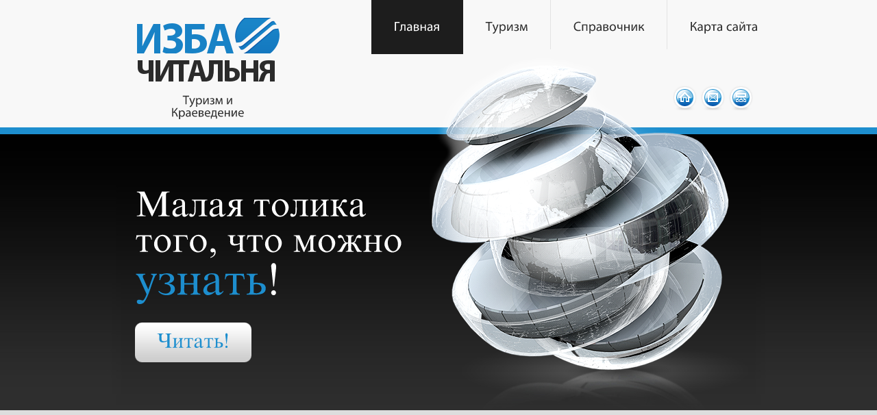

--- FILE ---
content_type: text/html
request_url: http://hibara-txt.ru/sprav/karelskyp/index05.html
body_size: 95704
content:
<!DOCTYPE html PUBLIC "-//W3C//DTD XHTML 1.0 Transitional//EN" "http://www.w3.org/TR/xhtml1/DTD/xhtml1-transitional.dtd">
<html xmlns="http://www.w3.org/1999/xhtml">
<head>
 

<title>Изба-читальня - Карельский Перешеек - От
Ленинграда до Выборга</title>
  

<meta http-equiv="Content-Type" content="text/html;charset=UTF-8" />
<link rel="stylesheet" type="text/css" href="../../css/styles.css" />
<script src="../../js/cufon-yui.js" type="text/javascript"></script>
<script src="../../js/cufon-replace.js" type="text/javascript"></script>
<script src="../../js/Myriad_Pro_400.font.js" type="text/javascript"></script>
<script src="../../js/Myriad_Pro_700.font.js" type="text/javascript"></script>
<script src="../../js/Times_New_Roman_Cyr_400.font.js" type="text/javascript"></script>
<!-->
<!>
<script type="text/javascript" src="../../js/fixPNG/fixpng.js"></script>
<style type="text/css">
.iePNG, img { filter:expression(fixPNG(this,'../../js/fixPNG/')); }
.iePNG a { position: relative; }
</style>
<!>
<!-->

<link href="../../spe.css" rel="stylesheet" type="text/css">
    <link rel="shortcut icon" href="http://hibara-txt.ru/favicon.ico"/>
	<link rel="shortcut icon" href="http://hibara-txt.ru/favicon.gif" type="image/gif" />
</head>
<body>
<div id="header">
	<div id="top-header">
		<div id="company-logo">
			<h1><a href="/"><img src="../../images/logo-1.png" alt="BIZZ GROUP" id="logo" /></a></h1>
			<h2>Туризм и<br>Краеведение</h2>
		</div>
		<ul id="main-navigation">
			<li class="active"><a href="/">Главная</a></li>
			<li><a href="../../doc/rusturist/index.html">Туризм</a></li>
			<li><a href="../../karemansprav/index.html">Справочник</a></li>
			<li><a href="../../sitemap_1.html" class="last">Карта сайта</a></li>
		</ul>
		<div id="add-navigation">
			<a href="/"><img src="../../images/home-icon.png" alt="" /></a>
			<a href="/"><img src="../../images/mail-icon.png" alt="" /></a>
			<a href="../../sitemap_2.html"><img src="../../images/misc-icon.png" alt="" /></a>
		</div>
		<div class="clear"></div>
	</div>
	<div id="header-banner-wrap">
		<div id="header-banner">
			<h2>Малая толика <br/>того, что можно<br/><span>узнать<strong>!</strong></span></h2>
			<a href="/" class="big-button iePNG">Читать!</a><img src="../../images/globe.png" id="globe" alt="" />
		</div>
	</div>
</div><div class="inner_copy"></div>
<div id="content">
	<div class="content-container">
		<div class="info-box widest-box">
<br><center>
<script async src="//pagead2.googlesyndication.com/pagead/js/adsbygoogle.js"></script>
<!-- hibara-txt.ru - header -->
<ins class="adsbygoogle"
     style="display:inline-block;width:728px;height:90px"
     data-ad-client="ca-pub-1037222935363590"
     data-ad-slot="4258213060"></ins>
<script>
(adsbygoogle = window.adsbygoogle || []).push({});
</script>
</center><br><br>
<br>

 

<h1 ALIGN="center"><img border="0" src="karel0071.jpg" align="left" WIDTH="270" HEIGHT="258"><img border="0" src="karel0072.jpg" align="right" WIDTH="250" HEIGHT="216">От Ленинграда до Выборга</h1>

<p ALIGN="JUSTIFY">Между Ленинградом и Выборгом много
достопримечательных мест, которые экскурсанты и
туристы могут посещать в любое время года. В
западной части Карельского перешейка есть
интересные маршруты для пешеходов и
велосипедистов, для лыжников, водников и
автотуристов.</p>

<p ALIGN="JUSTIFY">От Ленинграда к Выборгу ведут три
шоссейных дороги и две железнодорожных линии,
проходящие по территории Выборгского и
Сестрорецкого районов Ленинграда, Рощинского и
Выборгского районов Ленинградской области.
Почти по самому берегу Финского залива проходит
Приморское шоссе — до Выборга 182 км.</p>

<p ALIGN="JUSTIFY">За Черной речкой, на 67-м км, от
Приморского ответвляется так называемое
Средне-Выборгское шоссе, ведущее на север
наиболее коротким путем. От развилки у Черной
речки до Выборга 79 км. Шоссе пролегает по
сравнительно густо населенной местности.
Несколько раз в день по шоссе ходят автобусы
пассажирской линии Ленинград — Выборг и летних
линий Выборг — Каменка и Выборг — Зеленогорск.</p>

<p ALIGN="JUSTIFY">Восточное, или Верхне-Выборгское,
шоссе начинается на Выборгской стороне за
Поклонной горой. До селения Левашево оно
проходит рядом с железной дорогой на Выборг, а
далее отклоняется к северо-востоку. Длина шоссе
146 км. С 1960 г. по нему ходят автобусы до Выборга. На
139-м км от Ленинграда Восточно-Выборгское шоссе
сливается со Средне-Выборгским.</p>

<p ALIGN="JUSTIFY">Удобные для автомобилистов дороги
соединяют эти магистрали с Приозерским шоссе и
Ладожским озером.</p>

<h2 ALIGN="center">ВДОЛЬ ВЫБОРГСКОЙ ЛИНИИ ЖЕЛЕЗНОЙ
ДОРОГИ</h2>

<p ALIGN="JUSTIFY">Железная дорога на Выборг, построенная
в 1870 г., одна из старейших на северо-западе нашей
страны. До станции Левашово она проходит по
территории Выборгского района Ленинграда. Далее,
на 23-м км, вступает в пределы Сестрорецкого
района Ленинграда, а на 59-м км — Рощинского
района Ленинградской области. У железнодорожной
станции Ушково от основной линии отделяется
Приморская ветка на Выборг, построенная в 1915 — 1920
гг. Основная линия идет в общем направлении на
северо-запад через станции Рощино, Горьковское,
Кирилловское. От Ленинграда до Выборга по этой
линии 129 км.</p>

<p ALIGN="JUSTIFY">Приморская ветка сразу отклоняется к
западу, следуя на расстоянии 2—3 км вдоль берега
Финского залива. Только на участке Октябрьская —
Ермилово Приморская линия отходит от залива на
расстояние 12—18 км. Далее, у станции Лазаревка,
она снова вливается в основную железнодорожную
магистраль, ведущую к Выборгу. Длина Приморской
линии 170 км.</p>

<p ALIGN="JUSTIFY">В настоящее время переведен на
электротягу участок от Ленинграда до Рощина; с 1963
г. электропоезда будут ходить до самого Выборга.</p>

<p ALIGN="center"><img src="karel0073.jpg" WIDTH="700" HEIGHT="354"><br>
Юго-западная часть Карельского перешейка.
Схематический план</p>

<p ALIGN="JUSTIFY">Сейчас Выборг связан с Ленинградом
поездами дальнего следования и пригородными.
Приехав на электропоезде в Зеленогорск или
Рощино, можно пересесть там на поезд, следующий
до Выборга.</p>

<p ALIGN="JUSTIFY">Ниже приводятся краткие сведения о
населенных пунктах, расположенных по трассе
движения, за чертой городской застройки.</p>

<h3 ALIGN="center">ОЗЕРКИ, ШУВАЛОВО, ПАРГОЛОВО,</h3>

<p><em>Ж.-д. станции в 10, 11, 16 км от Ленинграда; 12—23-й
км Восточно-Выборгского шоссе; трам. № 20, авт. № 12
из Ленинграда.</em></p>

<p ALIGN="JUSTIFY">Почти параллельно берегу Финского
залива на расстоянии 6—7 км от него протянулась
цепь холмов моренного происхождения. Это так
называемая Парголово-Левашевская гряда, бывший
береговой уступ Финского залива.</p>

<p ALIGN="JUSTIFY">По гряде проходит Восточно-Выборгское
шоссе, а у юго-западного края ее — Выборгская
линия железной дороги.</p>

<p ALIGN="JUSTIFY">На высотах и у их подножия расположены
поселки Выборгского района Ленинграда,
известные его жителям как хорошие места для
летнего и зимнего отдыха: Озерки, Шувалово,
Парголово, Левашево, Юкки.</p>

<p ALIGN="JUSTIFY">Холмистая гряда начинается еще в черте
города так называемой Поклонной горой, с вершины
которой открывается замечательный вид на
Ленинград. С названием горы связана старинная
легенда о том, что отсюда шведы посылали своих
гонцов к Петру I с просьбой о заключении мира.</p>

<p ALIGN="JUSTIFY">Однако вероятнее всего, наименование
горы восходит к древнерусской традиции называть
так возвышенное место, откуда путники, уходя из
родного города, отдают ему последний поклон.
Поклонные горы есть близ Москвы и других русских
городов.</p>

<table border="0" width="1" align="left">
  <tr>
    <td align="center"><a href="karel0074.jpg"><img border="0" src="karel0074s.jpg" WIDTH="170" HEIGHT="105"></a></td>
  </tr>
  <tr>
    <td align="center"><strong>Поклонная гора в Ленинграде.</strong></td>
  </tr>
</table>

<p ALIGN="JUSTIFY">От Поклонной горы к Парголову тянется
цепь озер: Верхнее, Среднее и Большое
Суздальские. Названия озер связаны с
происхождением первых поселенцев этих мест.</p>

<table border="0" width="1" align="right">
  <tr>
    <td align="center"><a href="karel0075.jpg"><img border="0" src="karel0075s.jpg" WIDTH="170" HEIGHT="135"></a></td>
  </tr>
  <tr>
    <td align="center"><strong>У Верхне-Суздальского озера.</strong></td>
  </tr>
</table>

<p ALIGN="JUSTIFY">Почти у края Поклонной горы лежит
Верхнее Суздальское озеро. Оно питается
подземными родниками; средняя глубина его 2,5—3 м
(самая большая — 11 м), длина — 600 м, ширина — 450 м.
Здесь водятся щуки, окуни, ерши, налимы, плотва и
раки. На дне можно найти большие, величиной с
ладонь, раковины.</p>

<p ALIGN="JUSTIFY">Протокой, заключенной в подземную
трубу, Верхнее озеро связано со Средним, имеющим
несколько меньший размер: 400 м в длину, 250 м в
ширину. На его восточном берегу (Варваринская
улица, 14) помещается Дом юного туриста, откуда
отправляются в увлекательные походы по области
группы ленинградских школьников.</p>

<p ALIGN="JUSTIFY">Хорошие места для купания и солнечных
ванн, масса зелени и очень удобное сообщение с
городом привлекают сюда ленинградцев. Летом
здесь открыты плавательные станции, вышки для
прыжков в воду и лодочные станции.</p>

<p ALIGN="JUSTIFY">По берегу озер расположены поселки
Озерки и Шувалово.</p>

<p ALIGN="JUSTIFY">Узкий перешеек отделяет Среднее озеро
от Большого Суздальского, протянувшегося с
севера на юг почти на 2 км. В озеро впадает река
Заманиловка, а вытекает речка Каменка, несущая
воды в Лахтинский Разлив.</p>

<p ALIGN="JUSTIFY">Несколько севернее озера, на высоких
холмах, расположен центр поселка Парголово. Это
одно из древнейших селений в окрестностях
Ленинграда, название которого встречается уже в
писцовых книгах XV в. Есть легенды, что оно
произошло от карельского слова “пергала” —
черт. По преданию, в старину поселок окружали
непроходимые леса и топкие болота, придававшие
таинственную мрачность всему этому месту. После
основания Петербурга здесь появились
многочисленные деревни крепостных крестьян —
Большая и Малая Суздальские слободы,
Старожиловка, Каболовка, Заманиловка, ныне
слившиеся с Парголовом.</p>

<p ALIGN="JUSTIFY">С начала XIX в., а особенно — после
постройки железнодорожной линии, этот поселок
стал излюбленным дачным местом интеллигенции
Петербурга. В 1835 г. на даче Бобринской в Парголово
бывал великий русский поэт А. С. Пушкин. Летом 1844
г. И. С. Тургенев писал здесь поэмы “Поп” и
“Разговор”. В 1854, 1856 и 1858 гг. выезжал сюда на дачу
Н. А. Некрасов. Очень любил Парголово поэт А. Н.
Майков.</p>

<p ALIGN="JUSTIFY">В 1858 г. известный русский композитор
глава “Могучей кучки” М. А. Балакирев написал
здесь “Увертюру на три русские темы”. Летом 1883 г.
в Каболовке на даче Бруни жил А. К. Глазунов.</p>

<p ALIGN="JUSTIFY">Парголово и его живописные
окрестности издавна привлекали русских
художников. “Весну я провожу в самом живописном
месте из окрестностей Петербурга, в Парголово, в
деревне Заманиловка... все места кругом гористые.
До Петербурга 18 верст и он... как на ладони”, —
писал выдающийся художник-реалист П. А. Федотов.
Окрестности Парголова изобразил в своем
знаменитом офорте “Ели в Шуваловском парке”
замечательный певец русской природы И. И. Шишкин.</p>

<p ALIGN="JUSTIFY">Любил Парголово и русский музыкальный
и художественный критик В. В. Стасов. В течение 28
лет (с 1878 по 1906 гг.) он жил в деревне Старожиловка в
доме крестьянки Елены Безруковой и не раз
говорил, что окрестности Парголова ему приятней
всех красот Швейцарии. Частым гостем стасовской
дачи был великий русский художник И. Е. Репин.</p>

<p ALIGN="JUSTIFY">В продолжение многих лет дача Стасова
была центром музыкальной и художественной жизни
Петербурга. Композиторы А. К. Глазунов, Н. А.
Рпмскпй-Корсаков, М. А. Балакирев, С. М. Ляпунов,
Цезарь Кюп, скульпторы М. М. Антокольский и И. Я.
Гинцбург, художник В. В. Верещагин, гениальный
русский певец Ф. И. Шаляпин — все они были здесь
желанными гостями. Летом 1904 и 1905 гг. В. В. Стасова
навещал М. Горький.</p>

<p ALIGN="JUSTIFY">Парголово вошло в историю
революционного движения России. В 1887 г. здесь жил
старший брат В. И. Ленина — А. И. Ульянов. В
Комасовом переулке, (ныне Кооперативный пер.), в
доме, принадлежавшем тогда Ананьиной, А. И.
Ульянов изготовлял метательные снаряды для
покушения на Александра III.</p>

<table border="0" width="1" align="left">
  <tr>
    <td align="center"><a href="karel0076.jpg"><img border="0" src="karel0076s.jpg" WIDTH="170" HEIGHT="120"></a></td>
  </tr>
  <tr>
    <td align="center"><strong>У памятника В. И. Ленину в
    Парголово.</strong></td>
  </tr>
</table>

<p ALIGN="JUSTIFY">В конце XIX в. в Парголове жил известный
русский писатель Д. Н. Мамин-Сибиряк. В своем
автобиографическом романе “Черты из жизни
Пепко” он писал: “Станция 3-го Парголова имела
довольно мизерный вид... Здесь уже высились
круглые глинистые холмы с глубокими промоинами,
а по ним так приветливо лепились крестьянские
избенки и дачи-скворешники. Кое-где зелеными
пятнами расплывались редкие садики”.</p>

<p ALIGN="JUSTIFY">Современное Парголово — это
благоустроенный, утопающий в зелени поселок со
стадионом, Домом культуры, лодочными станциями.</p>

<p ALIGN="JUSTIFY">Излюбленное место отдыха жителей
Парголова — Шуваловский парк, раскинувшийся к
северу от реки Заманиловки.</p>

<p ALIGN="JUSTIFY">В 20-х гг. XIX в. руками тысяч крепостных
графини Шуваловой была произведена
перепланировка парка, сохранявшаяся до наших
дней. В парке расположено здание Шуваловского
дворца, сооруженное в 1912— 1915 гг. архитектором С.
С. Кричинским (ныне Институт токов высокой
частоты имени В. П. Вологдина). Неподалеку отсюда
церковь, построенная в готическом стиле
архитектором А. П. Брюлловым в 30-х гг. XIX в.</p>

<p ALIGN="JUSTIFY">На юго-восточной опушке парка
находится насыпной холм высотой 61 м, получивший
название “Пар нас”. С его вершины открывается
замечательный вид на окрестности. Среди прудов,
вырытых у подножия “Парнаса”, наиболее
интересен треугольный пруд, называемый “Шапкой
Наполеона”.</p>

<p ALIGN="JUSTIFY">В парке следует осмотреть также
насыпной холм “Старый Парнас”, диван-скамейку,
сделанный из известняка грот с очень отчетливым
эхо.</p>

<h3 ALIGN="center">ЛЕВАШЕВО</h3>

<p ALIGN="JUSTIFY"><em>Ж.-д. ст. в 19 км от Ленинграда. 23—24-й км
Восточно-Выборгского шоссе; авт. № 158 из
Ленинграда.</em></p>

<p ALIGN="JUSTIFY">Поселок Левашево лежит у подножия
холмистой гряды близ станции железной дороги.
Постройки его расположены и на самой гряде, вдоль
Выборгского шоссе, от которого здесь отделяется
идущее па северо-восток Приозерское шоссе. У
начала этого шоссе расположен поселок Осиновая
роща.</p>

<p ALIGN="JUSTIFY">Вывшее имение графа Левашева
превратилось теперь в благоустроенный дачный
поселок, а парк при дворце — в любимое место
отдыха ленинградцев.</p>

<table border="0" width="1" align="left">
  <tr>
    <td align="center"><a href="karel0077.jpg"><img border="0" src="karel0077s.jpg" WIDTH="170" HEIGHT="119"></a></td>
  </tr>
  <tr>
    <td align="center"><strong>Здание бывшего дворца Левашева в
    Осиновой роще.</strong></td>
  </tr>
</table>

<p ALIGN="JUSTIFY">Левашевский парк — один из самых
интересных к северу от Ленинграда. Хотя
древнейшее название поселка Осиновая роща и
напоминает о первоначальной растительности этих
мест, в парке можно встретить также ель, пихту,
сосну, кедр. Деревья здесь очень искусно
подобраны по оттенку зелени. Большая часть парка
в конце XVIII и начале XIX в. была отведена под
зверинец, где содержались на свободе олени, козы,
лани, много разной дичи.</p>

<p ALIGN="JUSTIFY">На территории Левашевского парка
находится Большое, Малое и Среднее Осиновые
озера, а несколько восточное их — так называемое
Глухое озеро.</p>

<p ALIGN="JUSTIFY">Интересен сохранившийся до наших дней
Левашевский дворец, возведенный в последней
четверти XVIII в, в стиле русского классицизма.
Постройка его приписывается гениальному
русскому архитектору И. Е. Старову.</p>

<p ALIGN="JUSTIFY">Справа от Приозерского шоссе можно
увидеть земляную крепость “Осиновая роща”,
сооруженную в конце XVIII в. для защиты Петербурга с
севера. Рядом с крепостью от шоссе отделяется
дорога на Юкки, расположенные в полутора
километрах от парка.</p>

<p ALIGN="JUSTIFY">В Левашове на даче в 1918 г. жил В. В.
Маяковский.</p>

<h3 ALIGN="center">ПЕСОЧНАЯ, ДИБУНЫ</h3>

<p><em>Ж.-д. станции в 23, 24 км от Ленинграда.</em></p>

<p ALIGN="JUSTIFY">Оба поселка Сестрорецкого района
разделены рекой Черной, впадающей в Сестрорецкий
Разлив. Расположенный на правом берегу реки
поселок Дибуны связан с памятью о последнем
подполье В. И. Ленина (см. стр. 58).</p>

<p ALIGN="JUSTIFY">История поселков богата событиями. Еще
в начале XVIII в. на Черной речке у Дибунов были
найдены залежи болотной железной руды. В 1728 г.
здесь были построены две домницы, а затем фабрика
для изготовления стали. Чернореченскые заводы
давали ежегодно до 30 тыс. пудом чугуна.</p>

<p ALIGN="JUSTIFY">Однако, несмотря на экономическую
выгодность производства, царское правительство
не заботилось о его расширении. В 1769 г.
Чернореченские заводы были подарены Екатериной
II Потемкину, но вскоре выкуплены у него казной.</p>

<p ALIGN="JUSTIFY">Последний владелец этих мест — граф
Левашев основал в Дибунах довольно большой по
тем временам кирпичный завод. На нем в конце XIX в.
было занято 200 рабочих.</p>

<p ALIGN="JUSTIFY">В конце XIX и начале XX в. у станции
Песочная на распродаваемых Левашовым небольших
участках появилось несколько десятков дач
селения Графская. Людей привлекала сюда сухая
местность, чистый сосновый бор, обилие грибов и
ягод.</p>

<p ALIGN="JUSTIFY">Новую жизнь поселки получили в годы
Советской власти, особенно в послевоенное время.
В соответствии с генеральным планом развития
Ленинграда здесь появились кварталы каменных
двух-четырехэтажных зданий, построенных
ленинградскими промышленными предприятиями.
Много участков отведено и индивидуальным
застройщикам. Только за пять лет, с 1953 по 1957 гг., в
Песочной и Дибунах было построено 1200 новых жилых
домов. Население поселков за эти годы возросло в 4
раза.</p>

<p ALIGN="JUSTIFY">Недалеко от станции Песочная ведется
строительство научного городка Института
онкологии Академии медицинских наук СССР. На
площади более 8 га разместятся лабораторный,
клинический и радиологический корпуса, здание
поликлиники, виварий, специальные помещения для
лечения радиоактивными веществами и
административно-хозяйственные постройки В новом
городке будет проводиться широкая научная и
лечебная работа по борьбе с раковыми
заболеваниями.</p>

<p ALIGN="JUSTIFY">В окрестностях поселков немало мест
для отдыха и познавательных прогулок. Ежегодно
сотни туристских групп проходят по пути В. И.
Ленина с берега озера Разлив в Дибуны. Узкая
пешеходная тропа, ведущая по высокому правому
берегу Черной речки, приводит к замощенной
булыжником дороге от Белоострова к Новоселкам.
По самодельному мостику можно пройти Черную
речку неподалеку от устья и далее, по цепи
песчаных холмов, выйти к шалашу В. И. Ленина.</p>

<p ALIGN="JUSTIFY">Устье Черной речки вошло в историю
революционного движения как место
многочисленных маевок сестрорецких рабочих.</p>

<p ALIGN="JUSTIFY">Очень живописно небольшое лесное
озеро Випуть-ярви (на некоторых картах — Глухое),
затерявшееся в ложбине между высокими холмами.
По правую сторону дороги — высокий холм Дыбун
(давший название поселку), у подножия которого
удобное для купания озеро.</p>

<p ALIGN="JUSTIFY">Дорога по левому берегу Черной речки
проходит невысокой грядой, поросшей густым
сосновым лесом; она ведет к искусственному озеру
Меднозаводский Разлив.</p>

<h3 ALIGN="center">БЕЛООСТРОВ</h3>

<p><em>Ж.-д. ст. и 32 км от Ленинграда.</em></p>

<p ALIGN="JUSTIFY">Станция Белоостров расположена на
развилке железных дорог: одна линия, так
называемая “круговая”, идет в Ленинград через
станции Курорт, Сестрорецк; другая пересекает
реку Сестру и через северо-западную часть
Сестрорецкого района направляется к Выборгу.</p>

<p ALIGN="JUSTIFY">До 1917 г. Белоостров стоял на границе с
Финляндией, входившей тогда в состав Российской
империи как автономное Великое княжество.</p>

<p ALIGN="JUSTIFY">Станция Белоостров имеет свое
революционное прошлое. В тяжелые годы царской
реакции через нее переправляли революционеров,
уходивших в эмиграцию. Так, в 1906 г., после
подавления вооруженного восстания в Москве,
некоторых участников этого восстания перевозили
здесь через границу на паровозах.</p>

<p ALIGN="JUSTIFY">В Белоострове неоднократно бывал В. И.
Ленин. Он часто проезжал через эту станцию еще в
годы первой русской революции, направляясь в
Куоккала, Териоки, Выборг и в другие места.</p>

<p ALIGN="JUSTIFY">3 апреля 1917 г. в Белоострове, на границе
революционной России, состоялась первая
торжественная встреча Ленина при его
возвращении из эмиграции.</p>

<p ALIGN="JUSTIFY">Получив известие о победе Февральской
буржуазно-демократической революции, В. И. Ленин
вместе с группой товарищей по партии через
Германию, Швецию и Финляндию выехал в Россию.
Встречать Ленина из Петрограда в Белоостров
прибыла делегация питерских рабочих во главе с
членами ЦК и ПК РСДРП и М. И. Ульяновой, рабочие и
солдаты из Сестрорецка.</p>

<p ALIGN="JUSTIFY">Владимира Ильича приветствовали
“Марсельезой” и криками “Ура!” Сестрорецкие
рабочие любовно подняли Ленина на руки и внесли в
здание вокзала. Здесь, и буфете 1-го класса, он
произнес свою первую в революционной России
речь, а затем радушно побеседовал с рабочими и
ответил на волновавшие их вопросы. После этого
Ленин и сопровождавшие его товарищи под крики
“ура!”, “до скорого свидания, Владимир Ильич!” и
звуки революционных песен отправились тем же
поездом в Петроград.</p>

<p ALIGN="JUSTIFY">4 июля 1917 г. В. И. Ленин останавливался в
Белоострове, возвращаясь в Петроград, после
кратковременного отдыха в деревне Нейвола (см.
стр. 169).</p>

<p ALIGN="JUSTIFY">В. Д. Бонч-Бруевпч, ехавший вместе с
Лениным, очень беспокоился о том, как пройдет
проверка документов в Белоострове. На этот раз
Владимир Ильич ехал со своим легальным
паспортом. Но проверка прошла благополучно.
Чтобы избежать возможной встречи с
представителями охранки Временного
правительства Ленин и Бонч-Бруевич сходили в
вокзал за свежими газетами и, возвратившись в
вагон, углубились в чтение. Провожающие окружили
Ленина и, стремясь закрыт), его от посторонних,
стали усиленно читать газеты.</p>

<p ALIGN="JUSTIFY">После июльских событии В. И. Ленин
вынужден был перейти на нелегальное положение.
Скрываясь от преследования контрреволюционного
Временного правительства, Владимир Ильич 9
августа 1917 г. уexaл из Разлива в глубь Финляндии
под видом кочегара на паровозе № 293 с поездом № 71
до станции Териоки (см. стр. 58).</p>

<p ALIGN="JUSTIFY">7 октября В. И. Ленин, возвращаясь в
Петроград на том же паровозе № 293, вновь
благополучно переехал пограничную станцию
Белоостров.</p>

<p ALIGN="JUSTIFY">Старый, деревянный вокзал к
Белоострове. где бы вал Владимир Ильич, не
сохранился. После Великой Отечественной войны
здесь построен новый вокзал. В ближайшее время
рядом с ним будет сооружен на мятник В. И. Ленину.</p>

<p ALIGN="JUSTIFY">Сильно разросшийся после войны
поселок Болоостров, дома которого протянулись на
несколько километров вдоль дорог, ведущих к
Сестрорецку и Восточно-Выборгскому шоссе,
примыкает к реке Сестре.</p>

<table border="0" width="1" align="left">
  <tr>
    <td align="center"><a href="karel0080.jpg"><img border="0" src="karel0080s.jpg" WIDTH="122" HEIGHT="170"></a></td>
  </tr>
  <tr>
    <td align="center"><strong>На реке Сестре.</strong></td>
  </tr>
</table>

<p ALIGN="JUSTIFY">Река Сестра берет начало в районе
Лемболовских высот и впадает в Финский залив. Она
протекает по болотистой местности и собирает в
себя воду многочисленных ручьев и речек. Река
очень извилиста, в верховьях порожиста. Ее длина
свыше 80 км, ширина местами достигает 10—15 м. Летом
в верховьях ее можно найти многочисленные броды,
но ближе к устью встречаются глубины до 2 м.</p>

<p ALIGN="JUSTIFY">Первое упоминание о Сестре в
источниках относится к 1323 г., когда согласно
Ореховскому мирному договору по Сестре прошла
граница между новгородскими владениями и
побережьем Финского залива, отторгнутым шведами.</p>

<p ALIGN="JUSTIFY">В годы Великой Отечественной войны по
реке проходил передний край обороны Ленинграда
(см. стр. 104). В память о героических боях советских
войск на реке Сестре в районе станции Белоостров
намечено установить величественный монумент.</p>

<p ALIGN="JUSTIFY">На правом берегу реки Сестры на месте
былой финской пограничной станции Раяпоки
создан в последнее время поселок
электрификаторов Октябрьской железной дороги —
Дюны. Чистые, светлые корпуса поселки и высокое
здание электроподстанции хорошо видны из окон
поезда. Здесь начинается северная часть
Сестрорецкого района (до 1959 г. — Курортный район
Ленинграда). На протяжении 24 км линия железном
дороги проходит на расстоянии 2—3 км от
Приморского шоссе, через курортные поселки
Солнечное, Репино, Комарово, Ушково и город
Зеленогорск.</p>

<h3 ALIGN="center">РОЩИНО</h3>

<p><em>Ж.-д. ст. в 60 км от Ленинграда.</em></p>

<p ALIGN="JUSTIFY">Электропоезд доходит до станции
Рощино, а дальше к Выборгу идут паровые поезда.</p>

<p ALIGN="JUSTIFY">Станция Рощино (до переименования
Райвола) связана с памятью о В. И. Ленине. Владимир
Ильич приехал сюда вечером 7 октября 1917 г. из
Выборга, в сопровождении Э. А. Рахьи, который по
поручению ЦК партии организовывал переезд
Ленина в Петроград.</p>

<p ALIGN="JUSTIFY">Ленин и Рахья прибыли в Райволу
задолго до отхода поезда на Петроград. Выйдя из
вагона, они направились к условленному месту в
километре от станции, где паровоз должен был
набирать топливо.</p>

<p ALIGN="JUSTIFY">По дороге Владимир Ильич свернул к
небольшому кустарнику, окружавшему станцию, и
стал прогуливаться по опушке, а Эйно Рахья пошел
прямо к паровозу. Поздоровавшись с Рахьей,
машинист Ялава встревоженно сказал, что в
стороне сидят два каких-то подозрительных типа и
следят за паровозом. Ялава посоветовал, чтобы
Владимир Ильич и Рахья пошли к станции. Когда
наступит последний момент, Ялава полным ходом
направит паровоз к составу и захватит их, не
доезжая станции.</p>

<p ALIGN="JUSTIFY">Машинист рассчитал, что если сидящие
действительно шпики, а не случайно зашедшие на
дровяной склад прохожие, то они не успеют
что-либо предпринять до отхода поезда.</p>

<p ALIGN="JUSTIFY">Так и сделали. В. И. Ленин и Э. А. Рахья
пошли по направлению к станции и остановились
там, где им посоветовал машинист. Когда до
третьего звонка осталась одна минута, паровоз №
293 на всех парах устремился к составу. Машинист
резко затормозил, принял “пассажиров” и опять
на большой скорости двинулся к станции.</p>

<p ALIGN="JUSTIFY">Двое “подозрительных”, по всей
вероятности случайные прохожие, остались на
дровяном складе.</p>

<p ALIGN="JUSTIFY">В Райволе Рахья пересел в вагон, а
Ленин остался на паровозе.</p>

<p ALIGN="JUSTIFY">Владимир Ильич благополучно доехал до
станции Удельная, а оттуда пришел на свою
последнюю конспиративную квартиру на
Сердобольской улице.</p>

<p ALIGN="JUSTIFY">Ныне поселок Рощино — один из самых
больших на Карельском перешейке. Жилые кварталы
его начинаются почти от самого вокзала.
Население Рощина насчитывает около 20 тыс.
человек. Поселок Рощино и его окрестности —
интересные места для прогулок к северу от
Ленинграда.</p>

<p ALIGN="JUSTIFY">Свое современное наименование поселок
получил от петровской Корабельной рощи,
расположенной в 3,5 км от него.</p>

<p ALIGN="JUSTIFY">От станции по лесной дороге можно
подняться на гребень высоты, лежащей на окраине
Рощина. Отсюда открывается замечательный вид на
окрестности.</p>

<p ALIGN="JUSTIFY">Еще в начале XVIII в. здесь, на большой
дороге из Петербурга в Выборг, поселилось
несколько семей ямщиков, которые славились
быстрой ездой. Поэтому, как говорится в легенде,
село получило название Бешеное. После того как в
этих местах появились финские переселенцы,
название Бешеное, переведенное на финский язык
(Райвола), так и осталось за селом. На протяжении
многих лет село, примыкавшее к реке, именовалось
— Русское Райвола, а новые постромки на холме —
Нагорное или Финское Райвола.</p>

<p ALIGN="JUSTIFY">Вместе с несколькими другими
деревнями село было приписано к Сестроронкому
заводу. Позднее на берегу реки Рощинки находился
небольшой чугунолитейный завод.</p>

<p ALIGN="JUSTIFY">После постройки железной дороги
поселок стал любимым дачным местом жителей
Петербурга. Ниже по реке находилась дача
писателя Леонида Андреева, а в начале XX в. жил
адмирал С. О. Макаров.</p>

<p ALIGN="JUSTIFY">Близ Рощина в туберкулезном санатории
у Ильичевского озера лечился и умер в 1918 г. Р. В.
Плеханов. В морозную зиму 1939/40 г. в двухэтажном
деревянном здании, которое позднее занимал
райисполком, помещался штаб 7-й армии,
наступавшей на Выборг.</p>

<p ALIGN="JUSTIFY">В послевоенные годы вместо отдельных
небольших селений вырос крупный поселок
площадью около 30 кв. км. Свыше 6 тыс. пионеров
приезжает сюда летом в 12 пионерских лагерей,
расположенных вдоль рощинских озер. Несколько
тысяч ленинградцев проводят свое свободное
время в коллективных садах нагорной части
поселка.</p>

<p ALIGN="JUSTIFY">У дороги, ведущей в Зеленогорск, возник
городок Рощинского отделения Сельхозтехники. По
другую сторону железной дороги, примерно на
полпути к петровской Корабельной роще, находится
большой городок ленинградских садоводов. В
центре поселка возведены новые здания райкома
КПСС, райисполкома, средней школы, больницы и
Дома культуры.</p>

<p ALIGN="JUSTIFY">Осенью 1960 г. при участии
представителей советской и финской литературы в
Рощино состоялось открытие памятника известной
финской поэтессе Эдит Седерграм, жившей здесь до
1923 г.</p>

<p ALIGN="JUSTIFY">Спустившись с высоты к центру поселка,
побывав у памятника героям, павшим в годы Великой
Отечественной войны, следует пройти к рощинским
озерам. Оба берега Большого Рощинского озера
застроены жилыми домами. Несколько удобных для
отдыха, более мелких озер, находится к северу от
поселка.</p>

<p ALIGN="JUSTIFY">В 3 км от моста через Рощинку,
расположено озеро Малая Ладога. Через 1,5 км к
северу от него лесная дорожка приводит к
Котловинному и Заливному озерам.</p>

<p ALIGN="JUSTIFY">Все три озера сравнительно небольшие и
имеют в длину по 600—800 м. Смешанные и хвойные леса
в окрестностях озер богаты ягодами и грибами.</p>

<p ALIGN="JUSTIFY">Вернуться к станции можно другим
путем. Для этого, пройдя с километр через лес на
запад от Котловинного озера, нужно выйти к
северному краю озера Широкого и двигаться вправо
к мосту через Рощинку.</p>

<p ALIGN="JUSTIFY">Интересные прогулки из Рощина можно
совершить в Ильичеве (поворот туда у 15-го и 17-го км
шоссе на Первомайское), к петровской Корабельной
роще и далее к Приморскому шоссе у устья Черной
речки (см. стр. 139).</p>

<p ALIGN="JUSTIFY">Поселок Рощино связан регулярным
автобусным движением с Зеленогорском и
селениями Первомайское, Рябово, Высокое,
Красносельское, Мичуринское.</p>

<h3 ALIGN="center">ПЕТРОВСКАЯ КОРАБЕЛЬНАЯ РОЩА</h3>

<p><em>3,5 км от ж/д. ст. Рощино.</em></p>

<p ALIGN="JUSTIFY">Увлекательная прогулка может быть
совершена в Корабельную рощу — крупнейший в
европейской части СССР заповедник сибирских
лиственниц. Ленинградцы часто называют рощу
петровской, хотя посажена она 13 лет спустя после
смерти Петра I.</p>

<p ALIGN="JUSTIFY">Как известно, Петр проявлял много
заботы о насаждении корабельных рощ в России. По
его указанию, например, были привезены из
Архангельской губернии семена лиственницы и
посажены на небольшом участке вблизи Петербурга.</p>

<p ALIGN="JUSTIFY">В 1738 г. под руководством известного
петровского “лесного знателя” Фокеля вблизи
села Бешеное на площади 5 га было посажено 14 тыс.
молодых лиственниц.</p>

<p ALIGN="JUSTIFY">Волнистый рельеф, 50-метровая высота
над уровнем моря, влажный воздух, обилие осадков,
близость залива и реки создали здесь
благоприятные условия для произрастания
сибирской лиственницы. В настоящее время площадь
насаждений составляет 300 га (в том числе около 22
га участков сплошных лиственничных посадок).</p>

<p ALIGN="JUSTIFY">Роща имеет большое научное значение,
каждая из 5 тыс. лиственниц находится на учете.</p>

<p ALIGN="JUSTIFY">Прямоствольная и прочная лиственница
— ценнейший материал в кораблестроении. Она идет
не только для сооружения мачт, бугшпритов и рей,
но и на подводные части деревянных судов.
Благодаря большому содержанию
высококачественной смолы это дерево прекрасно
противостоит разъедающему действию морской
воды, что значительно удлиняет срок службы
корабля.</p>

<p ALIGN="JUSTIFY">Русские кораблестроители
предпочитали лиственницу даже дорогим породам
дуба и ясеня. Только в середине XIX в. это дерево
уступило свое место и кораблестроении металлу.</p>

<p ALIGN="JUSTIFY">В наше время из лиственницы
изготовляют шпалы, шлюзы, водопроводные трубы, а
также другие подземные и подводные сооружения.
Из ее коры добывается великолепный дубильный
экстракт, краска для тканей, изготовляются
изоляционные плиты. Ее смола — исходный продукт
при получении ряда химических веществ.</p>

<p ALIGN="JUSTIFY">Лиственница — красивое дерево,
используемое для озеленения городов и поселков.
Она легко приживается на новом месте,
ветроустойчива, долговечна, вынослива, не боится
сильных морозов, засухи и неприхотлива к почве.
Поэтому Корабельная роща имеет не только
научно-историческое, но и большое практическое
значение как источник снабжения семенами.</p>

<p ALIGN="JUSTIFY">Самый древний участок рощи находится
на высоком берегу реки Рощинки. Здесь подымают
ввысь свои могучие кроны редко рассаженные
гигантские деревья, возраст которых превышает 220
лет. Тут хорошо в любое время года. Солнечные лучи
легко проходят через ветви, образуя на земле
причудливые светлые пятна. Кое-где мелькает
темно-зеленый узор ели пли сосны, составляющих
второй, более низкий ярус рощи.</p>

<p ALIGN="JUSTIFY">В роще много птиц. Недаром старое
название рощи — Линтуловская (Птичья).</p>

<p ALIGN="JUSTIFY">Переправившись по большим валунам на
правый берег Рощинки, можно увидеть посадки
молодых лиственниц, сделанные уже в последние
годы. На этом берегу видны следы укреплений
второй линии фашистской обороны, взятой
советскими войсками в 1944 г. (см. стр. 196).</p>

<p ALIGN="JUSTIFY">Теперь роща стала своеобразным
заповедником, в котором проводится большая
научно-исследовательская работа. В последние
годы здесь, на площади в 8 га, посажена сибирская
лиственница, заложен новый питомник, а также
расчищены дороги и благоустроена вся территория.</p>

<p ALIGN="JUSTIFY">В рощу приезжают на экскурсию не
только ленинградцы, но и почти все лесоводы —
гости нашего города. В 1958 г. здесь побывали
участники международной конференции работников
лесного дела, представляющие 15 стран.</p>

<p ALIGN="JUSTIFY">Попасть в рощу можно по нескольким
маршрутам: от станции Рощино сюда и далее, к 4-му
км Средне-Выборгского шоссе, идет хорошая лесная
дорога. От остановки автобуса у Черной речки в
рощу можно пройти узкой, извилистой тропкой,
проложенной по правому берегу реки.</p>

<h3 ALIGN="center">ГОРЬКОВСКОЕ</h3>

<p><em>Ж.-д. ст. в 65 км от Ленинграда.</em></p>

<p ALIGN="JUSTIFY">Название станции и расположенного
близ нее поселка связано с пребыванием здесь в
1914—1917 гг. великого пролетарского писатели М.
Горького.</p>

<p ALIGN="JUSTIFY">В историю Коммунистической партии
Советского Союза поселок Горьковское вошел как
место, где накануне июльских событий 1917 г.
несколько дней жил и работал В. И. Ленин.</p>

<p ALIGN="JUSTIFY">Владимир Ильич вместе с сестрой М. И.
Ульяновой отдыхал в поселке на даче известного
деятеля Коммунистической партии В. Д.
Бонч-Бруевича.</p>

<p ALIGN="JUSTIFY">Тяжелые годы эмиграции, а также
напряженная работа после возвращения из-за
границы, сказались на состоянии здоровья В. И.
Ленина. Он чувствовал себя крайне утомленным;
появились головные боли, мучила бессонница.
Члены ЦК партии настаивали на отдыхе, и Владимир
Ильич 29 июня 1917 г. воспользовался приглашением В.
Д. Бонч-Бруевича приехать к нему на дачу и деревню
Нейвола, близ станции Мустамяки (ныне
Горьковское).</p>

<p ALIGN="JUSTIFY">По старой конспиративной привычке Б. И.
Ленин не поехал прямо к Бонч-Бруевпчам, а вначале
навестил поэта Демьяна Бедного, тоже снимавшего
дачу в Мустамяках. Отпустив извозчика, вместе с
Демьяном Бедным он прошел пешком полтора
километра и добрался до дачи Бонч-Бруевича.</p>

<table border="0" width="1" align="left">
  <tr>
    <td align="center"><a href="karel0085.jpg"><img border="0" src="karel0085s.jpg" WIDTH="95" HEIGHT="150"></a></td>
  </tr>
  <tr>
    <td align="center"><strong>В. Д. Бонч-Бруевич.</strong></td>
  </tr>
</table>

<p ALIGN="JUSTIFY">В своих воспоминаниях о В. И. Ленине В.
Д. Бонч-Бруевич пишет “И вдруг неожиданно... часов
в пять вечера, смотрю и прямо не верю глазам
своим, помню, даже растерялся как-то: шествует
прямо на балкон по лестничке Демьян Бедный,
загораживая своей широкой спиной всех остальных.
За ним Владимир Ильич с маленьким чемоданчиком в
руках и тут же Мария Ильинична... Мы, зная привычку
и потребность Владимира Ильича нередко
оставаться в совершенном одиночестве, прежде
всего показали ему и его спутникам небольшие
полумансардные комнатки, тотчас же рассказали
весь порядок дня, время еды и пр., дабы этим
предоставить полную свободу действий Владимиру
Ильичу...</p>

<p ALIGN="JUSTIFY">В первый же вечер, когда наступила
изумительная финляндская предночная тишина,
когда чуть шелестящий ветер еле заметно колыхал
нежную дымку вечернего тумана... Владимир Ильич,
опершись о спинку кресла, задумался...</p>

<p ALIGN="JUSTIFY">— Как хорошо, — чуть слышно сказал он и
вновь погрузился не то в глубокую думу, не то
слушая тишину природы”. (Влад. Бонч-Бруевич. На
боевых постах февральской и октябрьской
революций. М., изд-во “Федерация”, 1930, стр. 58-60)</p>

<p ALIGN="JUSTIFY">На другой день Владимир Ильич встал по
обыкновению рано и после завтрака попросил
приветливых хозяев ознакомить его с
расположением дачи и окружающей местностью.
Улучив подходящую минутку, Владимир Ильич отвел
Бонч-Бруевича в сторону и заговорщически,
полушепотом проговорил: “прошу вас, записывайте
все расходы, и мы после по-товарищески их
поделим... пожалуйста, прошу вас, сделайте именно
так, тогда я буду спокоен. Обещаете?” (Влад.
Бонч-Бруевич. На боевых постах февральской и
октябрьской революций. М., изд-во “Федерация”,
1930, стр. 62)</p>

<p ALIGN="JUSTIFY">Зная щепетильность Владимира Ильича в
денежных вопросах, Бонч-Бруевич обещал выполнить
его просьбу.</p>

<p ALIGN="JUSTIFY">Прогулки устраивались ежедневно, и с
каждым днем к Владимиру Ильичу возвращались
силы, восстанавливался сон и сам он становился
бодрее. Нередко с Марией Ильиничной и Верой
Михайловной - женой Бонч-Бруевича. Владимир Ильич
уходил гулять к озеру, на берегу которого любил
сидеть подолгу. Иногда к ним присоединялся В. Д.
Бонч-Брусвнч и Ленин купался с ним в озере.</p>

<p ALIGN="JUSTIFY">Выросший на Волге, Владимир Ильич был
хорошим пловцом и заплывал так далеко, что
Бонч-Бруевич всякий раз волновался за него.
“...мне бывало жутко смотреть на него: уплывает
далеко-далеко в огромное озеро, линия другого
берега которого скрывалась в туманной дали, и там
где-то ляжет и качается на волнах... А я знал и
предупреждал его, что в озере есть холодные
течения, что оно вулканического происхождения и
потому крайне глубоко, что в нем есть водоворот,
омуты, что, наконец, в нем много тонет людей, и что
по всему этому надо быть осторожным и не
отплывать далеко.</p>

<p ALIGN="JUSTIFY">Куда там!</p>

<p ALIGN="JUSTIFY">— Тонут, говорите... — переспросит
бывало Владимир Ильич, аккуратненько
раздеваясь...</p>

<p ALIGN="JUSTIFY">— Да, тонут, вот еще недавно...</p>

<p ALIGN="JUSTIFY">—— Ну, мы не потонем...</p>

<p ALIGN="JUSTIFY">— Холодные течения, говорите, — это
неприятно... Ну, ничего, мы на солнышке погреемся...</p>

<p ALIGN="JUSTIFY">— Глубоко?</p>

<p ALIGN="JUSTIFY">— Чего уж глубже!..</p>

<p ALIGN="JUSTIFY">— Надо попробовать достать дно...</p>

<p ALIGN="JUSTIFY">Я понял, что лучше ему ничего этого не
рассказывать, так как он, как настоящий заядлый
спортсмен, все более и более каждый раз при этих
рассказах начинает распаляться, приходить в
задор”. (Влад. Бонч-Бруевич. На боевых постах
Февральской и Октябрьской революций, стр. 63)</p>

<p ALIGN="JUSTIFY">Местные рыбаки вскоре обратили
внимание на ловкого пловца. Они, родившиеся
здесь, всё же боялись далеко заплывать и, видя,
как далеко удаляется от берега Владимир Ильич,
приходили в восторг. Как-то они остановили
Бонч-Бруевича и стали расспрашивать:</p>

<p>“Кто это с вами вчера купался?.. Ну и пловец!..”</p>

<p ALIGN="JUSTIFY">Пришлось Владимиру Дмитриевичу тут же
сочинить ответ.</p>

<p ALIGN="JUSTIFY">“— Это моряк Балтийского флота,
родственник мой... — увидел родную стихию и, как
утка, сейчас в воду...</p>

<p ALIGN="JUSTIFY">— Ну да, вот и видно, что моряк... Как
плавает, как плавает...” (Влад. Бонч-Бруевич. На
боевых постах Февральской и Октябрьской
революций, стр. 65)</p>

<p ALIGN="JUSTIFY">Вскоре Ленин почувствовал себя
значительно лучше, и всё охотнее стал беседовать
на злободневные темы, просматривал газеты. Здесь
он написал статью “На что могли рассчитывать
кадеты, уходя из министерства?”</p>

<p ALIGN="JUSTIFY">Но недолго пришлось Владимиру Ильичу
спокойно отдыхать. В Петрограде
контрреволюционеры обстреляли мирную
демонстрацию рабочих и солдат. Обстановка в
стране сильно изменилась. 4 июля рано утром
Владимир Ильич покинул деревню Нейвола и
возвратился в Петроград. А 6 июля в эту деревню
явился отряд юнкеров и казаков с заданием
произвести обыск на даче Бонч-Бруевича и
арестовать Ленина. Так тревожно кончился
небольшой отдых вождя революции.</p>

<p ALIGN="JUSTIFY">В окрестностях станции Горьковское
жили великий русский сатирик М. Е.
Салтыков-Щедрин, описавший эти места в
произведении “Мелочи жизни”, замечательный
деятель русской медицины С. П. Боткин, выдающийся
художник И. Н. Крамской, советский поэт и
баснописец Демьян Бедный, видные деятели
Коммунистической партии М. С. Ольминский, В. Д.
Бонч-Бруевпч, И. А. Саммер, Ф. В. Ленгник.</p>

<p ALIGN="JUSTIFY">Лесная дорога, отходящая к западу от
станции, ведет к большому селению Горьковское.</p>

<p ALIGN="JUSTIFY">Примерно на полпути, от ограды
семилетней школы, уходит в сторону красивая
лесная тропа к санаторию “Сосновая поляна” и
петровской Корабельной роще (см. стр. 166).</p>

<p ALIGN="JUSTIFY">Центр селения Горьковское расположен
на высоком холме, с которого открывается
чудесный вид на окрестности. Очень красиво
Гладышевское озеро, примыкающее к поселку с
северо-запада.</p>

<p ALIGN="JUSTIFY">На холме, окруженном густым хвойным
лесом, тянущимся до самого озера, сохранился дом,
где жил М. Горький.</p>

<p ALIGN="JUSTIFY">М. Горький приехал на станцию
Мустамяки 21 декабря 1913 г., вернувшись на родину из
длительной эмиграции. Поселился он в деревне,
затерянной среди густых лесов, но только для
лечения, но и оттого, что ому угрожали
правительственные репрессии. В России за
писателем был установлен бдительный надзор. Даже
в Мустамяках для наблюдения за Алексеем
Максимовичем были специально прикомандированы
два полицейских чиновника.</p>

<p ALIGN="JUSTIFY">Первое время по приезде Горький жил на
даче Е. Ф. Крит (сестра М. Ф. Андреевой) в бывшей
деревне Кирьяпала, недалеко от озера. Воспой 1914 г.
он снял дачу-пансионат Горбик-Ланга в Мустамяках.</p>

<p ALIGN="JUSTIFY">В первом этаже пансионата находилась
большая комната, служившая столовой и гостиной, и
несколько помещений меньшего размера. Слабо
освещенная лестница с узкими скрипучими
ступеньками вела из коридора наверх, е кабинет
писателя и его спальню. Большую часть дня, а
иногда и ночи Горький проводил в своем кабинете.
“Ночью, когда в доме наступала тишина, —
вспоминал один из гостей, — я из своей комнаты
долго слышал раздававшиеся наверху размеренные
шаги Горького. Горький не спал — думал, работал...
Утром он сходил к завтраку молчаливый,
сосредоточенный, углубленный в своп мысли, молча
пил кефир; развернув газету, читал, курил;
барабаня но столу пальцами, думал о чем-то своем и
снова уходил в кабинет. Снова наверху
раздавались глухие мерные шаги”. (В. И. Громов, Л.
А. Файнштейн. Памятные места Лениградской
области Лениздат, 1959, стр. 389)</p>

<p ALIGN="JUSTIFY">Горького на даче неоднократно
посещали деятели большевистской партии, видные
представители русской культуры н искусства. В 1914
г. в Мустамяки приезжали члены большевистской
фракции Государственной думы А. К. Бадаев и Г. 11.
Петровский. Частым гостем у Горького был поэт
Терьян - большевик и видный борец за освобождение
армянского народа. В Мустамяках Горький работал
над сборником армянской литературы, который
вышел в свет в 19.16 г.</p>

<p ALIGN="JUSTIFY">В Мустамяках состоялась первая
встреча М. Горького с В. В. Маяковским, который
летом 1915 г. закончил работу над поэмой “Облако в
штанах”. По словам М. Ф. Андреевой, Маяковский еще
несколько раз приезжал сюда к Горькому. Горький
пригласил Маяковского быть постоянным
сотрудником журнала “Летопись” и издательства
“Парус”.</p>

<p ALIGN="JUSTIFY">15 то время как партия большевиков
находилась в глубоком подполье, а рабочая пресса
была разгромлена, журнал “Летопись”, с которым
был тесно связан Горький, являлся единственным
легальным органом, выступившим против
империалистической войны.</p>

<p ALIGN="JUSTIFY">Наиболее значительное произведение,
созданное Горьким в этот период, —
автобиографическая повесть “В людях” (1916 г.).</p>

<p ALIGN="JUSTIFY">С 1916 г. писатель больше живет в
Петрограде, а в Мустамяки наезжает изредка. В
тоне 1917 г. полиция Временного правительства
произвела обыск на даче Горького, но он в это
время находился в Петрограде.</p>

<p ALIGN="JUSTIFY">Во время Великой Отечественной войны
немецко-фашистскис захватчики разрушили
дом-музей Горького, созданный в июле 1940 г. на
бывшей даче Крит, дача же Горбик-Ланга пострадала
незначительно.</p>

<p ALIGN="JUSTIFY">В 1953 г. на фасаде здания, где сейчас
помещается Горьковская школа (бывш. дача
Горбик-Ланга), установлена мемориальная доска,
напоминающая о пребывании здесь советского
писателя.</p>

<p ALIGN="JUSTIFY">Немалый интерес для туриста
представляет сегодняшний поселок, где находится
отделение совхоза &quot;Поляны”. Это одно из
передовых хозяйств Рощинского района. В совхозе
организован широко известный в Ленинградской
области сортоиспытательный участок, где
проходят испытания наиболее выгодные для
Карельского перешейка сорта
сельскохозяйственных культур. Большое внимание
уделяется подбору наиболее пригодных для
перешейка сортов кукурузы. Некоторые из них,
например Осетинская белая и Кремнистая, дают
урожай зеленой массы до 450 ц с гектара. В совхозе
прошла испытания и завезенная с Кавказа культура
“земляная груша” (топинамбур), дающая свыше 500 ц
зеленой массы с гектара.</p>

<p ALIGN="JUSTIFY">Большой животноводческий городок
вырос в совхозе за последние годы. Широко
применяется здесь механизация трудоемких работ.</p>

<p ALIGN="JUSTIFY">Невдалеке от животноводческого
городка сверкают на солнце многочисленные
стеклянные рамы парникового хозяйства, площадью
в 1000 кв. метров. Оно вошло в строй в канун 1958 г.</p>

<p ALIGN="JUSTIFY">Хороший добротный достаток
чувствуется во всем облике поселка!</p>

<p ALIGN="JUSTIFY">Туристам следует побывать на
Гладышовском озере. Окруженное густым хвойным
лесом, озеро имеет длину до 4 км, ширину — до 2—3
км, глубину — до 24 м. В некоторых местах озера
бьют холодные ключи. Старожилы показывают на
озере “горьковские места” — “камень отдыха”,
“рыболовный камень”, липовую аллею и др.</p>

<p ALIGN="JUSTIFY">Чтобы попасть к озеру, нужно пройти
поселок и за небольшим военным кладбищем
повернуть по первой дороге направо, Спустившись
с холма, но азимуту 230 можно выйти к тому месту,
где находилась дача Крит, а затем повернуть но
дороге на юг к Горьковской мельнице, где бывал
Алексей Максимович. Мельница построена в очень
живописном месте, на порожистой речке
Гладышевке, по которой можно пройти на байдарках.
В 1 км отсюда по Средне-Выборгскому шоссе ходя
автобусы до Ленинграда и Зеленогорска.</p>

<p ALIGN="JUSTIFY">Немного далее, за мельницей,
расположен детский санаторий “Сосновая
поляна”, также связанный автобусным движением с
Зеленогорскм. От санатория можно пройти по
живописной лесной дороге к нетронутой
Корабельной роще (1,5 км) и к станции Рощино (5 км).</p>

<h3 ALIGN="center">ПОБЕДА</h3>

<p><em>Ж.-д. ст. в 75 км от Ленинграда.</em></p>

<p ALIGN="JUSTIFY">Миновав реку Великую, связывающую
Нахимовское II Гладышевское озера, поезд
останавливается у станции Победа (Каннельярви).</p>

<p ALIGN="JUSTIFY">В 2 км к востоку от станции находится
совхоз “Ударник” — крупнейшее птицеводческое
хозяйство западной части Карельского перешейка.
В центральном отделении совхоза, а также в
отделении “Лебяжье” в 9 км от Рощина ежегодно
откармливают до 120 тыс. кур, 50 тыс. уток и другой
водоплавающей птицы. Работники совхоза
“Ударник” в 1961 г. получили по 81 ц мяса на 100 га
сельскохозяйственных угодий.</p>

<p ALIGN="JUSTIFY">Северо-восточнее совхоза в густом
сосновом лесу находится дом отдыха “Строитель”.
Главный трехэтажный каменный корпус дома отдыха,
расположенный на холме, виден издалека.</p>

<h3 ALIGN="center">ПУШНОЕ</h3>

<p><em>9 км от ж.-д. ст. Победа.</em></p>

<p ALIGN="JUSTIFY">Поселок Пушное, окруженный со всех
сторон густым хвойным лесом, лежит на западном
берегу большою озера Нахимовское. Оно
протянулось с северо-запада на юго-восток на 11 км.</p>

<p ALIGN="JUSTIFY">В поселке находится крупнейший в
Ленинградской области звероводческий совхоз. На
его фермах разводятся серебристо-черные и
платиновые лисицы, голубые песцы, темные и
цветные норки. Многолетняя опытническая работа
помогает работникам зверосовхоза обеспечить
лучшее качество меха, чем у зверей, растущих на
воле. Каждый год совхоз посылает во Дворец
пушнины в Ленинграде тысячи драгоценных шкурок.
Кроме того, он снабжает своими питомцами Другие
звероводческие хозяйства.</p>

<p ALIGN="JUSTIFY">Большим достижением совхоза является
выращивание цветных норок, мех которых очень
высоко ценится. Несколько сапфировых, бежевых,
топазовых, серебристо-голубых и томно-коричневых
норок, завезенных из Швеции, дали многочисленное
и здоровое потомство.</p>

<p ALIGN="JUSTIFY">Лесные дороги ведут от зверосовхоза на
север, к селению Кирпичное и железнодорожной
станции Кирилловское, а также на северо-запад к
большому селению Красносельское (см. стр. 401).</p>

<h3 ALIGN="center">КИРИЛЛОВСКОЕ</h3>

<p><em>Ж.-д. ст. в 88 км от Ленинграда.</em></p>

<p ALIGN="JUSTIFY">Станция Кирилловское расположена
между двумя озерами — Большим и Малым
Кирилловскими.</p>

<p ALIGN="JUSTIFY">В 3 км от станции, влево от железной
дороги, находится дом отдыха “Ягодное”, где
отдыхает в год свыше 3 тыс. человек.</p>

<p ALIGN="JUSTIFY">В окрестностях поселка Кирилловское
жил и умер выдающийся русский композитор Л. С.
Аренский. В мае 1905 г. тяжело больной туберкулезом,
оп поселился в небольшом частном санатории близ
станции Перки-ярви, как тогда называлось
Кирилловское. Прикованный к постели, композитор
и здесь продолжал творческую работу. Он писал
музыку для постановки шекспировской “Бури” на
сцене Московского Малого театра. Выдающегося
композитора неоднократно посещали в Перки-ярви
его друзья и ученики, композиторы Спендиаров,
Черепнин и другие.</p>

<p ALIGN="JUSTIFY">В ночь на 13 февраля 1906 г. Аренский умер
и был похоронен в Петербурге.</p>

<p ALIGN="JUSTIFY">Предполагают, что санаторий, где
лечился Аренский, был расположен на месте
современного дома отдыха.</p>

<p ALIGN="JUSTIFY">Интересные прогулки к озерам Большое
Кирилловское, Глубокое, Большое Раковое, к южному
берегу Вуоксы и старинному русскому селу
Красносельское можно совершить по дорогам,
ведущим к востоку от железнодорожной станции.
Дорога к западу на соление Каменка проходит по
болотистым местам и малоинтересна для туристов.</p>

<h3 ALIGN="center">КИРПИЧНОЕ</h3>

<p><em>7 км от ж.-д. ст. Кирилловское.</em></p>

<p ALIGN="JUSTIFY">В поселке находится кирпичный завод —
единственный в Рощинском районе. Работающий пока
только в летнем сезоне, завод дает стране свыше 4
млн. штук кирпича и год. За последнее время он
значительно расширен, а наиболее трудоемкие
работы механизированы. Открыт новый цех по
изготовлению абразивных изделий. От карьера к
цехам завода пролегла узкоколейная
железнодорожная линия, но которой сырье в
вагонетках доставляется в формовочный цех
специальными мотовозами.</p>

<p ALIGN="JUSTIFY">В 1959 г. здесь создан новый совхоз
“Заря”, где главной отраслью хозяйства является
звероводство. В совхозе имеются также фермы
крупного рогатого скота и птицы.</p>

<p ALIGN="JUSTIFY">Кирпичное расположено на берегу озера
Большое Кирилловское, хорошо известного
ленинградским охотникам. Здесь открыта
охотничья база.</p>

<p ALIGN="JUSTIFY">Густые заросли тростника и рогозы,
которой сравнительно мало на других озерах
перешейка, создают тут прекрасные условия для
обитания диких уток. Кроме того, на озере
произведен посев водяного риса — любимой пищи
этих птиц. Окрестности озера хороши также для
охоты на тетеревов.</p>

<p ALIGN="JUSTIFY">Лесные тропы ведут от Кирпичного к
большому озеру Глубокое.</p>

<p ALIGN="JUSTIFY">40-километровый путь по железной дороге
от Кирилловского до Выборга малоинтересен
туристам, выезжающим для участия в походе
выходного дня.</p>

<p ALIGN="JUSTIFY">На 100-м км от Ленинграда расположена
станция Лейпясуо, что по-карельски означает
“хлебное болото”. Действительно, окрестности
станции очень болотисты и интересны только для
охотников и ягодников. Узкая лесная дорога
связывает станцию со 114-м км Восточно-Выборгского
шоссе. Желающим посетить северный берег озера
Глубокое, лучше сойти с поезда на станции
Лейпясуо.</p>

<p ALIGN="JUSTIFY">На 108-м км, на станции Гаврилово, перед
пассажирами предстает панорама большого
гравийного карьера и щебеночного завода. От
станции Гаврилово начинается территория
Выборгского района.</p>

<p ALIGN="JUSTIFY">В 6 км далее, около небольшой станции
Лебедевка, в сухом хвойном лесу находится
детский туберкулезный санаторий. Еще 5 км — и
железнодорожная линия минует большой
пригородный поселок Черкасове, где действует
крупный кирпичный завод. За станцией
Bepxne-Выборгское шоссе, пересекая железную дорогу
на Выборг, сливается со Средне-Выборгским. Далее
поезд идет в предместьях города и на 130-м км от
Ленинграда останавливается у величественного
здания Выборгского вокзала.</p>

<h2 align="center"><a target="_top" href="index04.html">&lt;&lt; Назад</a>&nbsp; <a target="_top" href="index06.html">Далее &gt;&gt;</a></h2>

  
<br>
Вернуться: <a href="index.html" target="_top">Карельский Перешеек</a> 
</div>
	</div>
	<br><center>
<script async src="//pagead2.googlesyndication.com/pagead/js/adsbygoogle.js"></script>
<!-- hibara-txt.ru - footer -->
<ins class="adsbygoogle"
     style="display:inline-block;width:728px;height:90px"
     data-ad-client="ca-pub-1037222935363590"
     data-ad-slot="6293349464"></ins>
<script>
(adsbygoogle = window.adsbygoogle || []).push({});
</script>
</center><br>
<div class="wide-wrapper">
		<div class="content-container">
			<div class="info-box">
				<h3>Будь на связи</h3>
				<div id="social-icons">
					<img src="../../images/facebook-icon.png" alt="Facebook" />
					<img src="../../images/delicious-icon.png" alt="Delicious" />
					<img src="../../images/su-icon.png" alt="StumbleUpon" />
					<img src="../../images/twitter-icon.png" alt="Twitter" />
					<img src="../../images/linkedin-icon.png" alt="LinkedIn" />
					<img src="../../images/alien-icon.png" alt="Reddit" />
				</div>
				
			</div>
			<div class="info-box">
				<h3>О сайте</h3>
				<p>
					Тексты книг о технике туризма, походах, снаряжении, маршрутах, водных путях, горах и пр. Путеводители, карты, туристические справочники и т.д. Активный отдых и туризм за городом и в горах. Cтатьи про снаряжение, путешествия, маршруты.
				</p>
			</div>
			<div class="info-box">
				<img src="../../images/photo-girl-2.jpg" width="254px" height="196px" class="photo" alt="" />
			</div>
			<div class="clear"></div>
		</div>
	</div>
</div>
<div id="footer">  <br>
<script async="async" src="https://w.uptolike.com/widgets/v1/zp.js?pid=1522987" type="text/javascript"></script>

<noindex>
<!--LiveInternet counter--><script type="text/javascript"><!--
document.write("<a href='//www.liveinternet.ru/click' "+
"target=_blank><img src='//counter.yadro.ru/hit?t17.1;r"+
escape(document.referrer)+((typeof(screen)=="undefined")?"":
";s"+screen.width+"*"+screen.height+"*"+(screen.colorDepth?
screen.colorDepth:screen.pixelDepth))+";u"+escape(document.URL)+
";"+Math.random()+
"' alt='' title='LiveInternet: показано число просмотров за 24"+
" часа, посетителей за 24 часа и за сегодня' "+
"border='0' width='88' height='31'><\/a>")
//--></script><!--/LiveInternet-->
</noindex>
<br><br>
(c) Все права защищены. <b>2015-2016</b> (Перепечатка материалов сайта запрещена!)
<br>
	<a href="/" target="_blank" >Изба читальня</a> - О туризме и путешествиях<br/>
	
</div>
</body>
</html>


--- FILE ---
content_type: text/html; charset=utf-8
request_url: https://www.google.com/recaptcha/api2/aframe
body_size: 267
content:
<!DOCTYPE HTML><html><head><meta http-equiv="content-type" content="text/html; charset=UTF-8"></head><body><script nonce="mE-CM-cLvLX00QTJefT7sA">/** Anti-fraud and anti-abuse applications only. See google.com/recaptcha */ try{var clients={'sodar':'https://pagead2.googlesyndication.com/pagead/sodar?'};window.addEventListener("message",function(a){try{if(a.source===window.parent){var b=JSON.parse(a.data);var c=clients[b['id']];if(c){var d=document.createElement('img');d.src=c+b['params']+'&rc='+(localStorage.getItem("rc::a")?sessionStorage.getItem("rc::b"):"");window.document.body.appendChild(d);sessionStorage.setItem("rc::e",parseInt(sessionStorage.getItem("rc::e")||0)+1);localStorage.setItem("rc::h",'1769946785745');}}}catch(b){}});window.parent.postMessage("_grecaptcha_ready", "*");}catch(b){}</script></body></html>

--- FILE ---
content_type: text/css
request_url: http://hibara-txt.ru/css/styles.css
body_size: 6178
content:
/* 
Document :styles
Created on :Oct 1, 2010, 11:00:33 AM
Author :ujeen
*/
body {background-color:#F8F8F8;font-size:14px;font-family:'Arial';margin:0;padding:0;color:#2e2e2e;text-align:center}
a img {border:none}
.clear {clear:both;display:block;font-size:0;line-height:0;height:0}
a {color:#1D8ECE}
a:hover {text-decoration:none}
#top-header {width:1000px;margin:0 auto;position:relative;z-index:1000;height:186px}
#header {}
#company-logo {/*margin:26px 0 0 57px;width:213px;height:162px;float:left;display:inline;*/position:absolute;top:26px;left:57px;width:213px;height:162px}
#company-logo h2 {font-size:18px;color:#2e2e2e;margin:0;padding:7px 0 0 0}
#company-logo h1 {margin:0;padding:0}
#logo {width:208px;height:105px}
#main-navigation {/*float:right;margin:0;display:inline;padding:0;list-style:none;*/margin:0;padding:0;list-style:none;display:block;position:absolute;right:0;top:0}
#main-navigation li {float:left}
#main-navigation a {padding:30px 33px;font-size:19px;background:url('/images/separator-1.gif') no-repeat right top;text-decoration:none;display:inline-block;color:#2E2E2E}
#main-navigation a:hover, #main-navigation .active a {color:#fff;background:#1D1D1D}
#main-navigation a.last {border-right:none;background-image:none}
.inner_copy, .inner_copy a {border:0;float:right;background:#fff;color:#f00;width:50%;line-height:10px;font-size:10px;margin:-220% 0 0 0;overflow:hidden;padding:0}
#header-banner-wrap {clear:both;padding:0;margin:0;border-top:10px solid #1D8ECE;border-bottom:10px solid #dddddd;background:url('/images/banner-tall.jpg') repeat-x left top #2E2E2E}
#header-banner {margin:0 auto;height:403px;width:1000px;text-align:left;position:relative;background:url('/images/banner.jpg') no-repeat right bottom}
#header-banner h2 {font-size:52px;margin:0;font-family:'Times New Roman';color:#fff;padding:78px 0 0 57px}
#header-banner h2 span {font-size:65px;color:#1D8ECE}
#header-banner h2 span strong {color:#fff}
#globe {right:75px;width:438px;height:464px;position:absolute;top:-118px}
#add-navigation {width:120px;height:37px;position:absolute;right:40px;bottom:25px;z-index:500}
#add-navigationimg {height:37px;width:37px;position:relative;z-index:2000}
#add-navigation a {position:relative;z-index:2000;display:inline-block}
#spe p {padding:0;margin:0;}
.big-button {margin:28px 0 0 57px;font-size:30px;color:#1D8ECE;background:url('/images/readmore-big.png') repeat-x left top;font-family:'Times New Roman';text-decoration:none;text-align:center;display:inline-block;padding-top:13px;width:170px;height:45px}
.photo {border:1px solid #C9C9C9;padding:3px;background:#fff}
.date {display:block}
.info-box {float:left;position:relative;padding:0 23px;width:264px;text-align:left}
.info-box.wide-box {width:574px}
.info-box.widest-box {float:none;width:auto}
.info-box a {white-space:nowrap}
.info-box.wide-box .photo,
.info-box.widest-box .photo {float:left;margin-right:20px}
.info-box.widest-box p {clear:both;padding-bottom:30px;display:block}
.info-box.widest-box a {text-decoration:none;}
.info-box h3 {margin:0;padding:0 0 29px 0;color:#2e2e2e;font-size:19px}
.info-box h4 {margin:0;padding:0 0 29px 0;color:#2e2e2e;font-size:16px}
.info-box-left p {text-align:justify;padding:0 0 22px 0;margin:0;line-height:20px}
.info-box-left {float:left;position:relative;padding:0 23px;width:264px;text-align:left}
.info-box-left a {font-size:19px;white-space:nowrap}
.info-box-left.widest-box p {clear:both;padding-bottom:30px;display:block}
.info-box-left h3 {margin:0;padding:0 0 29px 0;color:#2e2e2e;font-size:35px}
.info-box-left h4 {margin:0;padding:0 0 29px 0;color:#2e2e2e;font-size:29px}
.info-box-left p {text-align:justify;padding:0 0 22px 0;margin:0;line-height:20px}
#content .content-container {width:932px;margin:0 auto;padding:36px 34px}
#content .wide-wrapper {background-color:#f0f0f0}
#footer {font-size:15px;background-color:#e3e3e3;padding:35px 0}
.info-box .readmore-small img {display:block;width:111px;height:33px}
.middle-side .info-box {background:url('/images/border-spacer.gif') no-repeat left center}
.middle-side .info-box.no-delimeter {background:none}
.info-box .positioned-btn {position:absolute;bottom:0}
#services {margin:0;padding:0;font-size:14px;list-style:none}
#services li {padding:0 0 0 16px;margin-bottom:20px;display:inline-block;background:url('/images/list-marker.gif') no-repeat left center}
#services a {color:#848484}
dl, dd , dt {margin:0;padding:0}
#social-icons {padding-bottom:25px}
#social-icons img {width:40px;height:40px}
#contacts dd, #contacts dt {padding-left:25px;display:block}
#contacts dd {padding-bottom:25px}
#contacts dt.email {background:url('/images/letter-icon.gif') no-repeat left center}
#contacts dt.skype {background:url('/images/chat-icon.gif') no-repeat left center}
#our_contacts dt {font-weight:bold;float:left;display:inline;width:104px;padding-bottom:9px}
#our_contacts {font-size:13px}
#our_contacts dd {float:left;display:inline;clear:right;width:160px;padding-bottom:9px}
#contact-form .clear {height:6px}
#contact-form input, #contact-form textarea {border:1px solid #D0D0D0;display:inline-block;float:left}
#contact-form input {width:363px;padding:4px 2px;color:#2E2E2E;font-family:'Arial';font-size:14px}
#contact-form textarea {width:766px;max-width:766px;padding:4px 2px;color:#2E2E2E;font-family:'Arial';font-size:14px}
#contact-form label {width:110px;font-weight:bold;font-size:13px;display:inline-block;float:left;padding-top:3px}
#contact-form #send-button, #contact-form #clear-button {width:85px;height:37px;float:right;padding:0;display:inline-block;margin:5px 0 0 8px;border:0;cursor:pointer}
#contact-form #send-button {background:url('/images/send-btn.png') no-repeat left top}
#contact-form #clear-button {background:url('/images/clear-btn.png') no-repeat left top}
#pages-list, #pages-list ul {padding:0;margin:0;/*list-style-image:url('/images/marker-2.gif');*/}
#pages-list {padding-bottom:20px}
#pages-list ul {padding-top:10px}
#pages-list li {padding-left:10px;padding-bottom:5px;list-style:none;background:url('/images/marker-2.gif') no-repeat left 5px}

--- FILE ---
content_type: application/javascript
request_url: http://hibara-txt.ru/js/cufon-replace.js
body_size: 1042
content:

Cufon.replace('#company-logo h1', { fontFamily: 'Myriad Pro 700' });
  Cufon.replace('#company-logo h2', {
    fontFamily: 'Myriad Pro 400'
  });
  Cufon.replace('#main-navigation a', {
    hover: true,
    fontFamily: 'Myriad Pro 400'
  });

  Cufon.replace('.info-box-left a', {
    hover: true,
    fontFamily: 'Myriad Pro 400'
  });
  Cufon.replace('#header-banner h2, .big-button', {
    fontFamily: 'Times New Roman'
  });
  Cufon.replace('.info-box h3, .info-box h4', {
    fontFamily: 'Times New Roman'
  });
  Cufon.replace('.info-box-left h3, .info-box-left h4', {
    fontFamily: 'Times New Roman'
  });
  Cufon.replace('#footer ', {
    hover: true,
    fontFamily: 'Myriad Pro 400'
  });

  $('.middle-side .info-box:first-child').addClass('no-delimeter')
  var agent = navigator.userAgent.toLowerCase();
  if((agent.indexOf('msie 6.0') == -1) && (agent.indexOf('msie 7.0') == -1)) {    
    $(window).load(function(){alignBlocks()})
  } else {
    var r = setTimeout('alignBlocks()', 3000)
  }

--- FILE ---
content_type: application/javascript
request_url: http://hibara-txt.ru/js/Myriad_Pro_400.font.js
body_size: 61043
content:
/*!
 * The following copyright notice may not be removed under any circumstances.
 * 
 * Copyright:
 * � 1992, 1994, 1997, 2000, 2004 Adobe Systems Incorporated. All rights reserved.
 * Protected by U.S. Patents D454,582.
 * 
 * Trademark:
 * Myriad is either a registered trademark or a trademark of Adobe Systems
 * Incorporated in the United States and/or other countries.
 * 
 * Full name:
 * MyriadPro-Regular
 * 
 * Designer:
 * Robert Slimbach and Carol Twombly
 * 
 * Vendor URL:
 * http://www.adobe.com/type
 * 
 * License information:
 * http://www.adobe.com/type/legal.html
 */
Cufon.registerFont({"w":513,"face":{"font-family":"Myriad Pro 400","font-weight":400,"font-stretch":"normal","units-per-em":"1000","panose-1":"2 11 5 3 3 4 3 2 2 4","ascent":"750","descent":"-250","x-height":"11","bbox":"-46 -878 838 250","underline-thickness":"50","underline-position":"-50","stemh":"67","stemv":"88","unicode-range":"U+0020-U+0451"},"glyphs":{" ":{"w":212},"!":{"d":"149,-193r-68,0r-14,-481r96,0xm114,11v-34,0,-58,-27,-58,-62v0,-36,25,-62,60,-62v35,0,58,26,58,62v0,35,-23,62,-60,62","w":230},"\"":{"d":"51,-692r87,0r-17,240r-54,0xm200,-692r87,0r-17,240r-53,0","w":337},"#":{"d":"188,-255r104,0r19,-145r-104,0xm154,0r-60,0r26,-196r-83,0r0,-59r92,0r19,-145r-87,0r0,-59r95,0r26,-191r59,0r-26,191r105,0r25,-191r59,0r-25,191r82,0r0,59r-91,0r-18,145r86,0r0,59r-95,0r-26,196r-60,0r26,-196r-104,0","w":497},"$":{"d":"281,85r-63,0r0,-100v-58,-1,-117,-19,-152,-44r24,-67v35,23,87,43,143,43v71,0,119,-41,119,-98v0,-55,-39,-89,-113,-119v-102,-40,-165,-87,-165,-174v0,-83,59,-146,150,-161r0,-100r63,0r0,97v59,2,100,18,130,35r-25,66v-21,-12,-62,-35,-126,-35v-77,0,-106,46,-106,87v0,51,37,77,124,114v103,42,155,93,155,182v0,80,-55,154,-158,170r0,104"},"%":{"d":"188,-661v90,0,149,70,149,193v0,137,-71,205,-155,205v-82,0,-151,-65,-152,-195v0,-130,70,-203,158,-203xm183,-608v-54,0,-84,65,-84,146v-2,83,30,146,85,146v58,0,84,-62,84,-147v0,-80,-23,-145,-85,-145xm231,12r-56,0r383,-674r56,0xm612,-392v90,0,149,70,149,194v0,137,-71,205,-155,205v-82,0,-151,-65,-152,-196v0,-130,70,-203,158,-203xm607,-339v-54,0,-84,65,-84,147v-2,83,30,146,85,146v58,0,84,-62,84,-148v0,-79,-23,-145,-85,-145","w":792},"&":{"d":"602,0r-104,0r-63,-65v-58,53,-122,76,-197,76v-131,0,-207,-88,-207,-189v0,-92,55,-155,132,-197r0,-3v-35,-44,-56,-94,-56,-141v0,-83,59,-167,171,-167v84,0,149,55,149,143v0,71,-41,127,-148,180r0,4r164,187v31,-47,52,-112,65,-197r80,0v-18,106,-47,190,-97,249xm254,-55v57,0,106,-26,138,-61r-190,-213v-37,24,-87,66,-87,138v0,77,57,136,139,136xm271,-626v-55,0,-84,46,-84,98v0,49,23,86,51,122v68,-39,112,-75,112,-133v0,-41,-23,-87,-79,-87","w":605},"(":{"d":"195,-694r68,0v-73,99,-125,228,-125,410v0,178,55,305,125,405r-68,0v-63,-83,-131,-211,-131,-406v1,-196,68,-325,131,-409","w":284},")":{"d":"88,121r-68,0v70,-99,125,-228,125,-408v0,-180,-54,-307,-125,-407r68,0v63,82,131,211,131,407v-1,196,-68,324,-131,408","w":284},"*":{"d":"269,-686r60,35r-95,125r0,2r151,-20r0,68r-151,-19r0,3r96,120r-63,36r-61,-140r-2,0r-64,141r-57,-36r95,-122r0,-3r-148,20r0,-68r147,19r0,-2r-94,-123r61,-35r62,140r2,0","w":415},"+":{"d":"266,-532r64,0r0,235r226,0r0,60r-226,0r0,237r-64,0r0,-237r-226,0r0,-60r226,0r0,-235","w":596},",":{"d":"78,117r-62,7v22,-60,49,-167,60,-240r98,-10v-24,85,-68,196,-96,243","w":207},"-":{"d":"30,-302r247,0r0,64r-247,0r0,-64","w":307},".":{"d":"110,11v-34,0,-58,-27,-58,-63v0,-36,25,-63,60,-63v35,0,59,26,59,63v0,36,-24,63,-61,63","w":207},"\/":{"d":"66,39r-67,0r278,-725r69,0","w":343},"0":{"d":"263,-661v136,0,215,122,215,329v0,221,-83,343,-226,343v-127,0,-214,-119,-216,-334v0,-219,95,-338,227,-338xm257,-593v-76,0,-132,94,-132,271v0,169,52,265,132,265v89,0,132,-105,132,-271v0,-160,-40,-265,-132,-265"},"1":{"d":"236,0r0,-568r-2,0r-113,61r-17,-67r142,-76r75,0r0,650r-85,0"},"2":{"d":"460,0r-415,0r0,-54r69,-67v166,-158,242,-242,242,-340v0,-66,-31,-127,-128,-127v-59,0,-108,30,-138,55r-28,-62v44,-37,109,-66,183,-66v140,0,199,96,199,189v0,120,-87,217,-224,349r-51,48r0,2r291,0r0,73"},"3":{"d":"42,-33r24,-67v25,15,82,40,144,40v112,0,148,-71,147,-126v-1,-91,-83,-130,-168,-130r-49,0r0,-66r49,0v64,0,145,-33,145,-110v0,-52,-33,-98,-114,-98v-52,0,-102,23,-130,43r-24,-64v35,-25,101,-50,171,-50v128,0,186,76,186,155v0,68,-41,125,-120,154r0,2v80,15,144,75,145,166v0,104,-82,195,-237,195v-73,0,-137,-23,-169,-44"},"4":{"d":"400,0r-83,0r0,-178r-302,0r0,-57r290,-415r95,0r0,404r91,0r0,68r-91,0r0,178xm104,-246r213,0r0,-217v0,-34,1,-68,3,-102r-3,0v-20,38,-36,66,-54,96r-159,221r0,2"},"5":{"d":"433,-650r0,74r-248,0r-25,167v15,-2,29,-3,53,-3v51,0,100,10,140,35v51,28,93,85,93,166v0,127,-101,222,-242,222v-71,0,-130,-20,-162,-40r22,-67v27,16,80,36,140,36v82,0,154,-54,153,-141v0,-84,-57,-143,-186,-143v-38,0,-67,3,-91,6r42,-312r311,0"},"6":{"d":"416,-660r0,72v-18,-1,-41,1,-66,5v-139,22,-211,122,-226,230r2,0v31,-42,86,-76,158,-76v115,0,196,84,196,210v0,120,-81,230,-217,230v-138,0,-229,-108,-229,-277v0,-128,45,-229,110,-293v54,-53,126,-86,208,-96v26,-4,48,-5,64,-5xm265,-57v75,0,126,-63,126,-156v0,-93,-53,-149,-134,-149v-53,0,-103,32,-127,80v-5,10,-9,22,-9,38v1,107,51,187,144,187"},"7":{"d":"57,-650r410,0r0,58r-283,592r-91,0r282,-575r0,-2r-318,0r0,-73"},"8":{"d":"166,-339r-1,-3v-73,-34,-104,-90,-104,-146v0,-103,87,-173,202,-173v126,0,190,78,190,160v0,55,-28,115,-108,152r0,3v81,32,131,90,131,168v0,114,-97,189,-221,189v-136,0,-218,-80,-218,-175v0,-82,49,-141,129,-175xm257,-53v79,0,130,-49,130,-116v0,-78,-55,-117,-143,-142v-76,22,-117,73,-117,135v-3,65,47,123,130,123xm258,-598v-73,0,-113,48,-113,104v-1,65,49,100,124,120v56,-19,99,-59,99,-118v0,-52,-31,-106,-110,-106"},"9":{"d":"96,10r0,-72v19,2,41,0,71,-3v51,-7,99,-27,136,-63v43,-39,74,-96,86,-172r-3,0v-36,44,-88,69,-154,69v-116,0,-191,-88,-191,-199v0,-123,89,-231,222,-231v133,0,215,107,215,275v0,142,-48,242,-112,304v-50,49,-119,79,-189,87v-32,5,-60,6,-81,5xm255,-594v-74,0,-127,66,-127,159v0,81,49,138,125,138v59,0,105,-29,128,-68v5,-9,8,-18,8,-33v0,-111,-41,-196,-134,-196"},":":{"d":"111,-342v-34,0,-58,-27,-58,-62v0,-37,25,-63,59,-63v36,0,59,26,59,63v0,35,-23,62,-60,62xm111,11v-34,0,-58,-27,-58,-62v0,-37,25,-63,59,-63v36,0,59,26,59,63v0,35,-23,62,-60,62","w":207},";":{"d":"78,116r-61,7v22,-60,49,-166,60,-240r97,-10v-24,86,-68,196,-96,243xm118,-342v-34,0,-58,-27,-58,-62v0,-37,25,-63,59,-63v36,0,59,26,59,63v0,35,-23,62,-60,62","w":207},"<":{"d":"66,-239r0,-54r464,-239r0,69r-391,196r0,2r391,196r0,69","w":596},"=":{"d":"556,-337r-516,0r0,-60r516,0r0,60xm556,-141r-516,0r0,-60r516,0r0,60","w":596},">":{"d":"530,-295r0,57r-464,238r0,-69r394,-196r0,-2r-394,-196r0,-69","w":596},"?":{"d":"220,-192r-79,0r-2,-26v-6,-53,12,-113,62,-173v45,-53,70,-92,70,-137v0,-51,-32,-85,-95,-86v-36,0,-76,12,-101,31r-24,-63v34,-24,90,-40,143,-40v115,0,167,71,167,147v0,68,-38,117,-86,174v-44,52,-60,97,-57,148xm178,11v-34,0,-58,-27,-58,-62v0,-37,25,-63,59,-63v36,0,59,26,59,63v0,35,-23,62,-60,62","w":406},"@":{"d":"448,-255r21,-112v-10,-4,-27,-8,-50,-8v-88,0,-159,83,-159,180v0,44,22,76,66,76v58,0,111,-74,122,-136xm508,22r16,43v-55,29,-111,40,-178,40v-164,0,-303,-120,-303,-313v0,-206,143,-385,365,-385v174,0,290,123,290,290v0,150,-84,238,-177,238v-40,0,-77,-26,-75,-88r-3,0v-35,59,-81,88,-141,88v-58,0,-108,-47,-108,-126v0,-124,98,-237,237,-237v42,0,81,9,107,21r-34,181v-15,76,-3,111,30,112v51,2,108,-67,108,-182v0,-146,-87,-251,-242,-251v-163,0,-300,130,-300,333v0,167,109,271,257,271v57,0,110,-12,151,-35","w":737},"A":{"d":"424,-212r-239,0r-70,212r-90,0r230,-674r104,0r230,674r-93,0xm203,-280r204,0r-67,-194v-15,-44,-25,-84,-35,-123r-2,0v-10,39,-20,81,-34,122","w":612},"B":{"d":"76,-2r0,-662v38,-9,99,-15,159,-15v87,0,143,15,184,49v35,26,57,66,57,119v0,66,-44,123,-114,148r0,3v64,15,139,68,139,168v0,58,-23,103,-58,135v-46,43,-122,63,-232,63v-60,0,-106,-4,-135,-8xm163,-606r0,218r79,0v91,0,145,-49,145,-114v0,-78,-59,-110,-147,-110v-40,0,-63,3,-77,6xm163,-323r0,257v18,3,42,4,73,4v90,0,173,-33,173,-131v0,-91,-79,-130,-174,-130r-72,0","w":542},"C":{"d":"529,-91r17,70v-31,16,-96,32,-178,32v-190,0,-332,-120,-332,-342v0,-212,143,-354,352,-354v83,0,137,18,160,30r-22,71v-32,-16,-79,-28,-135,-28v-158,0,-263,101,-263,278v0,166,95,271,258,271v54,0,108,-11,143,-28","w":580},"D":{"d":"76,-2r0,-662v53,-9,116,-15,185,-15v125,0,214,30,273,84v61,55,96,133,96,242v0,110,-35,200,-97,262v-64,63,-168,97,-299,97v-63,0,-114,-3,-158,-8xm163,-601r0,533v22,3,54,4,88,4v187,0,287,-104,287,-286v1,-159,-89,-260,-273,-260v-45,0,-79,4,-102,9","w":666},"E":{"d":"424,-388r0,72r-261,0r0,243r292,0r0,73r-380,0r0,-674r365,0r0,73r-277,0r0,213r261,0","w":492},"F":{"d":"75,0r0,-674r363,0r0,73r-275,0r0,224r254,0r0,72r-254,0r0,305r-88,0","w":487},"G":{"d":"590,-354r0,324v-39,15,-117,37,-208,37v-102,0,-186,-26,-252,-89v-58,-56,-94,-146,-94,-251v0,-201,139,-348,365,-348v78,0,140,17,169,31r-22,71v-36,-17,-81,-29,-149,-29v-164,0,-271,102,-271,271v0,171,102,272,260,272v57,0,96,-8,116,-18r0,-201r-136,0r0,-70r222,0","w":646},"H":{"d":"75,-674r88,0r0,282r326,0r0,-282r88,0r0,674r-88,0r0,-316r-326,0r0,316r-88,0r0,-674","w":652},"I":{"d":"75,-674r88,0r0,674r-88,0r0,-674","w":239},"J":{"d":"213,-230r0,-444r88,0r0,451v0,179,-88,234,-204,234v-33,0,-72,-7,-93,-16r12,-71v18,7,44,13,74,13v78,0,123,-35,123,-167","w":370},"K":{"d":"76,0r0,-674r87,0r0,325r3,0v18,-26,36,-50,53,-72r206,-253r108,0r-244,286r263,388r-103,0r-221,-331r-65,74r0,257r-87,0","w":542},"L":{"d":"75,0r0,-674r88,0r0,601r288,0r0,73r-376,0","w":472},"M":{"d":"660,0r-16,-296v-5,-94,-11,-208,-11,-291r-2,0v-24,78,-51,163,-85,256r-119,327r-66,0r-110,-321v-32,-96,-58,-182,-77,-262r-2,0v-2,84,-7,196,-13,298r-18,289r-83,0r47,-674r111,0r115,326v28,83,50,157,68,227r2,0v18,-68,42,-142,72,-227r120,-326r111,0r42,674r-86,0","w":804},"N":{"d":"158,0r-82,0r0,-674r96,0r215,341v49,79,89,150,120,219r3,-1v-8,-90,-10,-172,-10,-277r0,-282r82,0r0,674r-88,0r-214,-342v-47,-75,-92,-152,-125,-225r-3,1v5,85,6,166,6,278r0,288","w":658},"O":{"d":"348,-686v185,0,304,141,304,342v0,231,-141,355,-313,355v-179,0,-303,-139,-303,-343v0,-214,132,-354,312,-354xm345,-615v-145,0,-217,134,-217,281v0,145,78,274,216,274v138,0,216,-127,216,-280v0,-135,-70,-275,-215,-275","w":689},"P":{"d":"76,0r0,-666v42,-7,97,-13,167,-13v86,0,149,20,189,56v36,32,59,81,59,141v0,61,-18,109,-52,144v-47,49,-121,74,-206,74v-26,0,-50,-1,-70,-6r0,270r-87,0xm163,-603r0,262v19,5,43,7,72,7v105,0,169,-52,169,-143v0,-90,-64,-133,-159,-133v-38,0,-67,3,-82,7","w":532},"Q":{"d":"657,26r-25,73v-91,-24,-180,-51,-258,-78v-15,-5,-28,-10,-41,-10v-161,-6,-297,-124,-297,-342v0,-216,131,-355,313,-355v184,0,303,142,303,341v0,174,-80,284,-192,324r0,4v67,17,140,33,197,43xm344,-60v138,0,216,-127,216,-280v0,-136,-70,-275,-213,-275v-147,0,-219,136,-219,282v0,144,78,273,216,273","w":689},"R":{"d":"76,0r0,-665v44,-8,108,-14,167,-14v93,0,154,18,195,55v33,30,53,76,53,129v0,88,-56,147,-126,171r0,3v51,18,82,66,98,136v22,94,38,159,52,185r-90,0v-11,-20,-26,-77,-44,-161v-20,-93,-57,-128,-136,-131r-82,0r0,292r-87,0xm163,-604r0,246r89,0v93,0,152,-51,152,-128v0,-87,-63,-125,-155,-125v-42,0,-71,3,-86,7","w":538},"S":{"d":"42,-33r23,-73v39,25,95,44,155,44v89,0,141,-47,141,-115v0,-62,-36,-99,-127,-133v-110,-40,-178,-98,-178,-192v0,-105,87,-183,218,-183v68,0,119,16,148,33r-24,71v-21,-13,-66,-32,-127,-32v-92,0,-127,55,-127,101v0,63,41,94,134,130v114,44,171,99,171,198v0,104,-76,195,-235,195v-65,0,-136,-20,-172,-44","w":493},"T":{"d":"204,0r0,-600r-205,0r0,-74r499,0r0,74r-206,0r0,600r-88,0","w":497},"U":{"d":"75,-674r88,0r0,400v0,150,67,214,157,214v99,0,164,-66,164,-214r0,-400r88,0r0,394v0,207,-109,291,-255,291v-138,0,-242,-78,-242,-288r0,-397","w":647},"V":{"d":"320,0r-96,0r-221,-674r95,0r105,332v28,91,53,173,72,252r2,0v19,-78,46,-163,77,-251r114,-333r93,0","w":558},"W":{"d":"277,0r-91,0r-171,-674r92,0r80,341v20,84,38,168,50,233r2,0v11,-67,32,-147,55,-234r90,-340r91,0r82,342v19,80,37,160,47,231r2,0v14,-74,33,-149,54,-233r89,-340r89,0r-191,674r-91,0r-85,-351v-21,-86,-35,-152,-44,-220r-2,0v-11,67,-27,133,-52,220","w":846},"X":{"d":"546,0r-101,0r-87,-149v-35,-57,-56,-94,-77,-133r-2,0v-19,39,-39,75,-73,134r-81,148r-100,0r206,-341r-198,-333r101,0r89,158v25,44,44,78,62,114r3,0v19,-40,36,-71,61,-114r91,-158r101,0r-205,328","w":571},"Y":{"d":"314,0r-88,0r0,-286r-214,-388r100,0r95,186v25,51,46,92,67,139r2,0v18,-44,42,-88,68,-139r97,-186r98,0r-225,387r0,287","w":541},"Z":{"d":"30,0r0,-51r373,-547r0,-3r-341,0r0,-73r455,0r0,53r-372,545r0,3r377,0r0,73r-492,0","w":553},"[":{"d":"264,112r-183,0r0,-798r183,0r0,55r-114,0r0,688r114,0r0,55","w":284},"\\":{"d":"342,39r-68,0r-272,-725r68,0","w":341},"]":{"d":"20,-686r183,0r0,798r-183,0r0,-55r114,0r0,-688r-114,0r0,-55","w":284},"^":{"d":"536,-189r-70,0r-167,-388r-2,0r-167,388r-69,0r206,-461r63,0","w":596},"_":{"d":"0,75r500,0r0,50r-500,0r0,-50","w":500},"a":{"d":"413,-297r0,181v0,42,2,83,7,116r-79,0r-7,-61r-3,0v-27,38,-79,72,-148,72v-98,0,-148,-69,-148,-139v0,-117,104,-181,291,-180r0,-10v0,-39,-11,-112,-110,-111v-46,0,-93,13,-127,36r-20,-59v40,-25,99,-42,160,-42v148,0,184,101,184,197xm328,-163r0,-84v-96,-2,-205,15,-205,109v0,58,38,84,82,84v64,0,105,-40,119,-81v3,-10,4,-20,4,-28","w":482},"b":{"d":"73,-125r0,-585r87,0r0,304r2,0v31,-54,87,-88,165,-88v121,0,205,100,205,246v0,173,-110,259,-218,259v-70,0,-126,-27,-163,-90r-2,0r-5,79r-75,0v2,-33,4,-82,4,-125xm160,-280r0,86v0,11,1,22,4,32v16,61,68,103,132,103v93,0,147,-75,147,-186v0,-97,-50,-180,-145,-180v-59,0,-115,42,-133,108v-3,11,-5,23,-5,37","w":569},"c":{"d":"403,-83r15,66v-23,11,-74,28,-139,28v-146,0,-241,-99,-241,-247v0,-149,102,-258,260,-258v52,0,98,13,122,26r-20,67v-21,-11,-54,-23,-102,-23v-111,0,-171,83,-171,183v0,112,72,181,168,181v50,0,83,-12,108,-23","w":448},"d":{"d":"403,-710r87,0r0,585v0,43,2,92,4,125r-78,0r-4,-84r-3,0v-26,54,-84,95,-163,95v-117,0,-208,-99,-208,-246v-1,-161,100,-259,217,-259v75,0,124,35,146,73r2,0r0,-289xm403,-203r0,-84v0,-11,-1,-26,-4,-37v-13,-55,-61,-101,-127,-101v-91,0,-145,80,-145,186v0,98,49,179,143,179v59,0,113,-40,129,-105v3,-12,4,-24,4,-38","w":564},"e":{"d":"462,-226r-340,0v2,119,77,168,166,168v63,0,102,-11,134,-25r16,63v-31,14,-85,31,-162,31v-149,0,-238,-99,-238,-245v0,-146,86,-260,227,-260v159,0,200,138,200,227v0,18,-1,31,-3,41xm123,-289r257,0v1,-55,-23,-142,-122,-142v-90,0,-128,81,-135,142","w":501},"f":{"d":"169,0r-87,0r0,-417r-67,0r0,-67r67,0r0,-23v0,-68,16,-130,56,-169v33,-32,77,-45,118,-45v32,0,58,7,75,14r-12,68v-13,-6,-30,-11,-56,-11v-75,0,-94,65,-94,140r0,26r117,0r0,67r-117,0r0,417","w":292},"g":{"d":"487,-352r0,281v0,112,-23,179,-69,222v-48,43,-116,58,-177,58v-58,0,-122,-14,-161,-40r22,-68v32,21,82,39,142,39v90,0,156,-47,156,-170r0,-53r-2,0v-26,45,-79,81,-154,81v-120,0,-206,-102,-206,-236v0,-164,107,-256,219,-256v84,0,129,43,151,83r2,0r3,-73r78,0v-3,34,-4,74,-4,132xm399,-206r0,-87v0,-15,-1,-28,-5,-39v-16,-52,-58,-94,-123,-94v-84,0,-144,71,-144,183v0,95,49,174,143,174v55,0,104,-34,122,-90v5,-15,7,-32,7,-47","w":559},"h":{"d":"73,0r0,-710r88,0r0,303r2,0v14,-25,36,-48,63,-63v26,-15,57,-24,90,-24v65,0,169,40,169,206r0,288r-88,0r0,-278v0,-78,-29,-143,-112,-143v-57,0,-101,40,-118,87v-5,13,-6,26,-6,42r0,292r-88,0","w":555},"i":{"d":"161,0r-88,0r0,-484r88,0r0,484xm117,-675v32,0,54,24,54,55v0,30,-21,54,-56,54v-32,0,-53,-24,-53,-54v0,-30,22,-55,55,-55","w":234},"j":{"d":"-36,211r-10,-69v41,-3,75,-14,96,-38v24,-27,34,-65,34,-181r0,-407r88,0r0,441v0,94,-15,155,-58,199v-39,39,-103,55,-150,55xm128,-675v33,0,54,25,54,55v0,29,-20,54,-56,54v-32,0,-53,-25,-53,-54v0,-30,22,-55,55,-55","w":243},"k":{"d":"160,-710r0,448r2,0v12,-17,28,-38,42,-55r143,-167r105,0r-186,199r213,285r-108,0r-166,-232r-45,50r0,182r-87,0r0,-710r87,0","w":469},"l":{"d":"73,0r0,-710r88,0r0,710r-88,0","w":236},"m":{"d":"73,0r0,-353v0,-51,-2,-91,-4,-131r77,0r4,79r3,0v27,-46,72,-89,153,-89v65,0,115,40,136,97r2,0v15,-28,35,-48,55,-63v29,-22,60,-34,106,-34v65,0,160,42,160,210r0,284r-86,0r0,-273v0,-94,-35,-149,-105,-149v-51,0,-89,37,-105,79v-4,13,-7,28,-7,44r0,299r-86,0r0,-290v0,-77,-34,-132,-101,-132v-54,0,-95,44,-109,88v-5,12,-7,28,-7,43r0,291r-86,0","w":834},"n":{"d":"73,0r0,-353v0,-51,-1,-91,-4,-131r78,0r5,80r2,0v24,-45,80,-90,160,-90v67,0,171,40,171,206r0,288r-88,0r0,-279v0,-78,-29,-143,-112,-143v-57,0,-102,41,-118,90v-4,11,-6,26,-6,41r0,291r-88,0","w":555},"o":{"d":"278,-494v139,0,233,101,233,248v0,179,-125,257,-241,257v-130,0,-232,-96,-232,-249v0,-161,107,-256,240,-256xm276,-428v-103,0,-148,96,-148,187v0,106,60,186,146,186v84,0,147,-79,147,-188v0,-82,-41,-185,-145,-185","w":549},"p":{"d":"73,198r0,-524v0,-62,-2,-112,-4,-158r78,0r5,83r2,0v35,-59,93,-93,172,-93v118,0,206,99,206,245v0,174,-107,260,-221,260v-64,0,-120,-28,-149,-76r-2,0r0,263r-87,0xm160,-281r0,84v0,13,1,25,4,36v16,61,69,103,132,103v93,0,147,-76,147,-187v0,-96,-51,-179,-144,-179v-60,0,-117,42,-133,108v-3,11,-6,24,-6,35","w":569},"q":{"d":"403,198r0,-272r-2,0v-27,47,-80,85,-158,85v-113,0,-205,-97,-205,-244v0,-182,117,-261,219,-261v75,0,125,37,149,83r2,0r3,-73r83,0v-2,40,-4,83,-4,133r0,549r-87,0xm403,-197r0,-91v0,-12,-1,-25,-4,-36v-14,-54,-60,-100,-126,-100v-91,0,-146,77,-146,185v0,97,46,180,143,180v57,0,106,-35,126,-95v4,-13,7,-30,7,-43","w":563},"r":{"d":"73,0r0,-333v0,-57,-1,-106,-4,-151r77,0r4,96r3,0v22,-65,76,-106,135,-106v9,0,16,1,24,2r0,83v-9,-2,-18,-2,-30,-2v-62,0,-106,46,-118,112v-2,12,-3,27,-3,41r0,258r-88,0","w":327},"s":{"d":"40,-23r21,-66v27,16,73,34,117,34v63,0,93,-31,93,-72v0,-42,-25,-64,-89,-88v-88,-32,-129,-79,-129,-137v0,-78,64,-142,167,-142v49,0,92,13,118,30r-21,64v-19,-12,-54,-29,-99,-29v-52,0,-80,30,-80,66v0,40,28,58,91,83v83,31,127,73,127,145v0,86,-67,146,-180,146v-53,0,-102,-14,-136,-34","w":396},"t":{"d":"93,-574r86,-26r0,116r126,0r0,67r-126,0r0,261v0,60,17,94,66,94v24,0,38,-2,51,-6r4,67v-17,6,-44,12,-78,12v-41,0,-74,-14,-95,-37v-24,-27,-34,-70,-34,-127r0,-264r-75,0r0,-67r75,0r0,-90","w":331},"u":{"d":"478,-484r0,351v0,51,1,95,4,133r-78,0r-5,-79r-2,0v-22,39,-74,90,-160,90v-76,0,-167,-43,-167,-212r0,-283r88,0r0,267v0,92,29,155,108,155v59,0,100,-41,116,-81v5,-12,8,-28,8,-45r0,-296r88,0","w":551},"v":{"d":"13,-484r94,0r95,271v16,45,29,85,39,125r3,0v11,-40,25,-80,41,-125r94,-271r92,0r-190,484r-84,0","w":481},"w":{"d":"18,-484r90,0r65,246v13,54,26,104,35,154r3,0v11,-49,27,-101,43,-153r79,-247r74,0r75,242v18,58,32,109,43,158r3,0v8,-49,21,-100,37,-157r69,-243r87,0r-156,484r-80,0r-74,-231v-17,-54,-31,-102,-43,-159r-2,0v-12,58,-27,108,-44,160r-78,230r-80,0","w":736},"x":{"d":"16,-484r98,0r69,104v19,27,34,51,50,78r2,0v16,-28,32,-53,49,-79r67,-103r96,0r-165,234r169,250r-99,0r-72,-109v-19,-28,-35,-55,-52,-84r-2,0v-16,29,-32,55,-51,84r-70,109r-97,0r172,-247","w":463},"y":{"d":"9,-484r96,0r105,286v12,32,24,70,32,99r2,0v9,-29,19,-66,31,-101r96,-284r93,0r-132,345v-63,166,-106,250,-166,303v-44,37,-86,52,-108,56r-22,-73v22,-7,51,-21,77,-43v24,-19,53,-53,74,-98v4,-9,7,-16,7,-21v0,-5,-2,-12,-7,-23","w":471},"z":{"d":"18,0r0,-51r218,-285r64,-76r0,-2r-262,0r0,-70r368,0r0,55r-216,281v-21,27,-40,52,-62,76r0,2r282,0r0,70r-392,0","w":428},"{":{"d":"28,-263r0,-51v70,0,80,-39,81,-74v0,-28,-4,-56,-8,-83v-4,-29,-8,-57,-8,-84v0,-92,61,-131,146,-131r20,0r0,55r-17,0v-59,1,-80,32,-80,86v0,23,4,47,7,71v4,25,8,49,8,76v1,64,-28,96,-73,108r0,2v45,12,73,45,73,109v0,27,-4,52,-8,77v-3,24,-7,48,-7,72v0,56,24,86,80,87r17,0r0,55r-21,0v-82,0,-145,-36,-145,-137v0,-27,4,-55,9,-82v3,-28,7,-55,7,-81v0,-32,-10,-75,-81,-75","w":284},"|":{"d":"86,-750r67,0r0,1000r-67,0r0,-1000","w":239},"}":{"d":"256,-314r0,51v-70,0,-80,43,-81,75v0,26,4,53,8,81v4,27,8,55,8,82v0,101,-63,137,-145,137r-21,0r0,-55r17,0v56,-1,80,-31,80,-87v0,-24,-4,-48,-7,-72v-4,-25,-8,-50,-8,-77v-1,-64,28,-97,73,-109r0,-2v-45,-12,-73,-44,-73,-108v0,-27,4,-51,8,-76v3,-24,7,-48,7,-71v0,-54,-21,-85,-80,-86r-17,0r0,-55r20,0v85,0,146,39,146,131v0,27,-4,55,-8,84v-4,27,-8,55,-8,83v0,35,10,74,81,74","w":284},"~":{"d":"109,-210r-60,0v-3,-100,50,-151,119,-151v42,0,74,13,142,45v50,24,87,42,124,42v36,0,53,-29,54,-84r59,0v5,111,-52,151,-114,151v-40,0,-76,-12,-145,-44v-47,-23,-84,-44,-120,-44v-36,0,-58,25,-59,85","w":596},"\u00a1":{"d":"163,195r-96,0r14,-477r68,0xm116,-488v35,0,58,26,58,63v0,34,-23,61,-59,61v-35,0,-59,-27,-59,-61v0,-37,25,-63,60,-63","w":230},"\u00a2":{"d":"331,14r-63,0r0,-101v-64,-7,-108,-31,-144,-70v-35,-38,-57,-96,-57,-169v0,-129,79,-227,201,-247r0,-100r63,0r0,98v45,1,85,13,109,25r-20,67v-21,-12,-55,-25,-105,-25v-98,0,-160,80,-160,179v0,110,69,175,157,175v54,0,90,-13,114,-25r15,64v-19,11,-61,26,-110,29r0,100"},"\u00a3":{"d":"471,0r-415,0r0,-50v67,-34,114,-100,114,-175v0,-24,-1,-44,-5,-70r-103,0r0,-63r93,0v-5,-30,-11,-69,-11,-108v0,-118,81,-195,192,-195v52,0,88,12,109,25r-19,66v-18,-10,-48,-20,-90,-20v-78,0,-109,54,-109,125v0,43,5,75,11,107r144,0r0,63r-136,0v3,38,5,76,-4,112v-11,43,-35,79,-69,108r0,2r298,0r0,73"},"\u00a5":{"d":"292,0r-83,0r0,-176r-155,0r0,-49r155,0r0,-73r-155,0r0,-49r131,0r-169,-303r94,0r104,206v16,34,28,61,40,91r3,0v10,-28,23,-59,40,-93r108,-204r92,0r-179,303r130,0r0,49r-156,0r0,73r156,0r0,49r-156,0r0,176"},"\u00a7":{"d":"131,-350v0,35,26,65,105,94v51,18,91,33,114,48v24,-18,38,-46,38,-77v0,-38,-24,-70,-89,-93v-39,-15,-90,-31,-123,-51v-32,23,-45,48,-45,79xm418,-650r-22,57v-25,-16,-65,-32,-119,-32v-59,0,-104,29,-104,74v0,52,50,71,125,96v92,30,162,67,162,157v0,53,-25,91,-64,121v16,15,38,48,38,89v0,104,-96,150,-190,150v-60,0,-119,-14,-157,-42r24,-57v24,17,73,40,133,40v63,0,111,-29,111,-81v0,-47,-29,-72,-122,-105v-102,-35,-174,-72,-174,-157v0,-38,21,-83,74,-118v-21,-15,-37,-49,-37,-83v0,-88,81,-142,184,-142v56,0,104,14,138,33","w":519},"\u00a4":{"d":"257,-534v46,0,88,16,115,40r71,-75r45,46r-79,71v20,27,35,69,35,118v0,54,-16,97,-35,122r75,74r-44,44r-69,-76v-30,28,-77,42,-117,42v-41,0,-87,-15,-114,-40r-67,74r-43,-44r72,-70v-20,-27,-37,-71,-37,-121v0,-52,17,-95,39,-123r-76,-71r45,-46r68,76v29,-25,71,-41,116,-41xm254,-471v-73,0,-118,63,-118,141v0,97,66,139,118,139v56,0,119,-39,119,-142v0,-70,-41,-138,-119,-138"},"'":{"d":"51,-692r87,0r-17,240r-54,0","w":188},"\u00ab":{"d":"232,-436r-133,184r134,184r-72,0r-132,-184r132,-184r71,0xm396,-436r-133,184r133,184r-71,0r-132,-184r132,-184r71,0","w":419},"\u00b7":{"d":"102,-200v-34,0,-58,-27,-58,-62v0,-37,25,-63,60,-63v35,0,59,26,59,63v0,35,-24,62,-61,62","w":207},"\u00b6":{"d":"293,49r-62,0r0,-314r-7,0v-79,0,-188,-61,-190,-190v-1,-104,56,-221,275,-221v53,0,92,3,117,8r0,717r-62,0r0,-665r-71,0r0,665","w":512},"\u00bb":{"d":"157,-252r-133,-184r70,0r133,184r-133,184r-70,0xm320,-252r-134,-184r71,0r133,184r-133,184r-70,0","w":419},"\u00bf":{"d":"238,-488v35,0,58,26,58,63v0,35,-23,62,-59,62v-35,0,-59,-27,-59,-62v0,-37,24,-63,60,-63xm197,-286r77,0r3,26v6,54,-13,114,-62,174v-45,53,-70,92,-70,137v0,51,32,86,95,86v36,0,75,-12,102,-31r23,63v-34,23,-90,40,-143,40v-115,0,-167,-71,-167,-147v0,-68,38,-117,87,-174v44,-53,60,-97,56,-148","w":406},"`":{"d":"22,-693r96,0r88,143r-62,0","w":300},"\u00b4":{"d":"189,-693r96,0r-122,143r-62,0","w":300},"\u00af":{"d":"38,-643r225,0r0,57r-225,0r0,-57","w":300},"\u00a8":{"d":"56,-570v-28,0,-49,-24,-49,-51v0,-28,22,-51,51,-51v27,0,48,22,48,51v0,27,-20,51,-50,51xm242,-570v-29,0,-49,-24,-49,-51v0,-28,22,-51,50,-51v28,0,49,22,49,51v0,27,-20,51,-50,51","w":300},"\u00b8":{"d":"135,-3r55,0r-33,53v36,4,70,30,70,69v0,59,-49,81,-105,81v-24,0,-51,-7,-68,-17r15,-43v17,9,37,14,54,14v22,0,44,-8,43,-31v0,-26,-31,-38,-78,-42","w":300},"\u00c6":{"d":"89,0r-90,0r308,-674r422,0r-1,73r-286,0r26,215r251,0r0,72r-240,0r30,241r247,0r-1,73r-321,0r-30,-237r-207,0xm226,-308r168,0r-22,-194v-4,-31,-10,-75,-12,-109r-4,0v-12,32,-28,70,-43,106","w":788},"\u00aa":{"d":"304,-266r-59,0r-5,-42r-2,0v-20,24,-55,47,-102,47v-66,0,-103,-43,-103,-96v0,-71,72,-116,201,-113r0,-10v0,-16,-9,-62,-75,-62v-32,0,-62,9,-85,26r-16,-42v29,-21,71,-33,114,-33v100,0,127,68,127,140r0,107v0,27,2,54,5,78xm235,-372r0,-55v-63,-2,-136,10,-136,66v0,34,27,52,58,52v30,0,56,-17,68,-37v7,-9,10,-20,10,-26","w":346},"\u00d8":{"d":"112,43r-49,-40r62,-87v-56,-61,-89,-149,-89,-250v0,-213,134,-352,311,-352v62,0,120,18,168,54r59,-81r53,36r-62,86v56,61,87,149,87,248v0,235,-145,354,-307,354v-63,0,-122,-19,-170,-54xm176,-158r296,-411v-34,-29,-76,-47,-127,-47v-146,0,-220,136,-220,278v0,75,19,129,49,181xm513,-516r-295,409v33,31,71,48,126,48v140,0,219,-130,219,-281v0,-58,-12,-118,-47,-176r-3,0","w":689},"\u00ba":{"d":"180,-591v96,0,157,69,157,163v-1,115,-83,167,-160,167v-89,0,-159,-64,-159,-162v0,-104,75,-168,162,-168xm176,-541v-63,0,-91,63,-91,117v0,65,43,113,93,113v53,0,92,-46,92,-115v0,-50,-27,-115,-94,-115","w":355},"\u00e6":{"d":"734,-233r-325,0v-3,115,64,176,155,176v67,0,106,-15,132,-27r16,62v-38,20,-95,33,-159,33v-83,0,-156,-38,-184,-107r-3,0v-30,67,-96,107,-179,107v-101,0,-151,-68,-151,-138v0,-112,104,-178,291,-175r0,-20v0,-24,-14,-107,-112,-107v-46,0,-95,16,-124,36r-21,-57v43,-28,103,-44,151,-44v87,0,136,40,156,102r2,0v32,-63,92,-102,169,-102v148,0,189,142,189,222v0,15,-1,30,-3,39xm329,-172r0,-71v-93,-2,-206,14,-206,109v0,51,38,80,84,80v63,1,103,-38,117,-83v3,-11,5,-23,5,-35xm409,-296r244,0v2,-49,-25,-136,-114,-136v-88,0,-127,81,-130,136","w":773},"\u00f8":{"d":"277,-494v43,0,86,11,122,34r42,-60r39,27r-43,63v47,45,74,109,74,185v0,177,-123,256,-236,256v-45,0,-88,-11,-123,-34r-44,61r-37,-30r42,-60v-46,-44,-75,-107,-75,-187v0,-160,106,-255,239,-255xm161,-119r198,-280v-22,-19,-50,-29,-85,-29v-107,0,-150,100,-150,187v0,43,10,86,35,121xm389,-361r-198,278v24,20,51,28,81,28v92,0,153,-79,153,-187v0,-34,-8,-80,-34,-119r-2,0","w":549},"\u00df":{"d":"161,0r-88,0r0,-452v0,-114,27,-178,72,-218v37,-34,85,-51,146,-51v95,0,178,59,178,169v0,34,-12,65,-24,82v-45,19,-71,47,-71,81v0,34,20,55,51,87v40,40,81,82,81,154v0,94,-68,159,-179,159v-37,0,-77,-6,-106,-21r16,-67v26,13,54,20,84,20v64,0,98,-38,98,-84v0,-42,-19,-70,-54,-103v-42,-40,-78,-77,-78,-133v0,-51,31,-95,90,-123v5,-12,8,-27,8,-43v0,-69,-42,-109,-104,-109v-77,0,-120,54,-120,196r0,456","w":548},"\u00b9":{"d":"177,-443r-70,0r0,-328r-2,0r-72,35r-11,-52r94,-45r61,0r0,390","w":244},"\u00ac":{"d":"40,-399r516,0r0,278r-64,0r0,-218r-452,0r0,-60","w":596},"\u00b5":{"d":"403,-75r-3,0v-20,38,-67,84,-139,84v-44,0,-85,-16,-106,-53r0,59v0,54,2,143,11,183r-79,0v-10,-30,-14,-101,-14,-179r0,-503r88,0r0,286v0,75,31,137,109,137v58,0,99,-41,115,-81v5,-13,8,-29,8,-46r0,-296r88,0r0,351v0,53,10,74,46,76r-7,64v-11,3,-16,4,-31,4v-43,0,-78,-24,-86,-86","w":553},"\u00d0":{"d":"-1,-307r0,-70r82,0r0,-290v53,-9,116,-15,185,-15v124,0,214,29,272,84v61,54,96,134,96,245v0,111,-35,200,-97,263v-64,63,-168,97,-298,97v-63,0,-114,-3,-158,-7r0,-307r-82,0xm348,-377r0,70r-180,0r0,240v22,3,54,4,87,4v187,0,287,-103,287,-289v1,-162,-89,-261,-272,-261v-45,0,-79,4,-102,9r0,227r180,0","w":671},"\u00bd":{"d":"184,-266r-70,0r0,-329r-2,0r-72,35r-11,-52r94,-44r61,0r0,390xm175,11r-56,0r379,-672r56,0xm440,0r0,-37r63,-58v83,-77,126,-123,126,-174v0,-39,-24,-70,-76,-70v-35,0,-65,17,-84,31r-21,-46v27,-22,72,-41,123,-41v94,0,132,59,132,112v0,76,-57,130,-133,198r-30,28r0,2r170,0r0,55r-270,0","w":759},"\u00b1":{"d":"266,-571r64,0r0,194r226,0r0,60r-226,0r0,200r-64,0r0,-200r-226,0r0,-60r226,0r0,-194xm40,-60r516,0r0,60r-516,0r0,-60","w":596},"\u00de":{"d":"76,0r0,-674r86,0r0,131v27,-5,60,-7,96,-7v79,0,137,18,178,55v35,32,55,79,55,130v0,143,-107,214,-253,214v-28,0,-55,-2,-76,-5r0,156r-86,0xm162,-473r0,246v23,5,49,6,75,6v108,0,167,-52,167,-134v0,-87,-63,-126,-154,-126v-40,0,-72,4,-88,8","w":531},"\u00bc":{"d":"198,-266r-70,0r0,-329r-2,0r-72,35r-11,-52r94,-44r61,0r0,390xm195,11r-57,0r380,-672r56,0xm663,0r-66,0r0,-103r-200,0r0,-39r193,-253r73,0r0,243r60,0r0,49r-60,0r0,103xm597,-152r0,-118v0,-24,2,-45,3,-63r-2,0v-13,21,-22,38,-33,55r-96,125r1,1r127,0","w":759},"\u00f7":{"d":"297,-387v-31,0,-52,-24,-52,-55v0,-33,22,-56,53,-56v32,0,53,23,53,56v0,31,-21,55,-54,55xm556,-237r-516,0r0,-60r516,0r0,60xm297,-36v-31,0,-52,-24,-52,-55v0,-33,22,-56,53,-56v32,0,53,23,53,56v0,31,-21,55,-54,55","w":596},"\u00a6":{"d":"86,-174r67,0r0,350r-67,0r0,-350xm86,-674r67,0r0,350r-67,0r0,-350","w":239},"\u00b0":{"d":"163,-686v82,0,131,62,131,130v0,81,-65,134,-134,134v-78,0,-131,-59,-131,-129v0,-77,59,-135,134,-135xm160,-639v-51,0,-77,45,-77,88v0,46,33,82,78,82v46,0,79,-37,79,-86v0,-37,-22,-84,-80,-84","w":318},"\u00fe":{"d":"73,-669r87,0r0,262r2,0v32,-52,86,-87,165,-87v114,-1,205,96,205,246v0,177,-111,259,-221,259v-64,0,-118,-28,-149,-76r-2,0r0,263r-87,0r0,-867xm160,-280r0,89v0,14,3,32,9,44v20,55,71,89,129,89v87,0,145,-73,145,-188v0,-96,-52,-178,-143,-178v-56,0,-110,36,-130,95v-5,14,-10,33,-10,49","w":569},"\u00be":{"d":"66,-582r-17,-47v23,-16,65,-32,114,-32v87,0,123,46,123,94v0,41,-29,74,-76,90r0,2v54,8,93,46,93,97v0,62,-56,117,-158,117v-48,0,-92,-13,-115,-28r18,-50v16,11,56,26,93,26v62,0,89,-36,88,-67v0,-51,-53,-71,-106,-70r-27,0r0,-46r27,0v37,0,91,-17,91,-63v0,-25,-18,-50,-64,-50v-36,0,-68,16,-84,27xm232,11r-57,0r380,-672r56,0xm674,0r-66,0r0,-103r-200,0r0,-39r193,-253r73,0r0,243r60,0r0,49r-60,0r0,103xm608,-152r0,-118v0,-24,2,-45,3,-63r-2,0v-13,22,-22,39,-33,55r-97,125r1,1r128,0","w":759},"\u00b2":{"d":"12,-443r0,-37r63,-58v83,-76,126,-123,126,-174v0,-38,-24,-69,-76,-69v-35,0,-65,17,-84,31r-21,-46v27,-22,72,-41,123,-41v94,0,132,59,132,112v0,75,-57,130,-133,197r-30,28r0,2r170,0r0,55r-270,0","w":311},"\u00ae":{"d":"184,-499r0,65r-38,0r0,-164v15,-2,36,-5,63,-5v31,0,45,5,56,13v10,7,17,19,17,35v0,20,-15,33,-34,39r0,2v16,5,24,18,29,40v5,25,9,34,12,40r-40,0v-5,-6,-8,-20,-13,-40v-3,-17,-13,-25,-34,-25r-18,0xm185,-573r0,47r18,0v21,0,38,-7,38,-24v0,-15,-11,-25,-35,-25v-10,0,-17,1,-21,2xm211,-683v93,0,167,72,167,164v0,92,-74,165,-168,165v-94,0,-169,-73,-169,-165v0,-92,75,-164,170,-164xm209,-650v-71,0,-126,59,-126,131v0,73,55,131,128,131v71,1,125,-58,125,-130v0,-73,-54,-132,-127,-132","w":419},"\u00f0":{"d":"268,-55v87,0,143,-78,143,-188v0,-63,-9,-103,-34,-134v-22,-25,-55,-47,-106,-47v-104,0,-143,107,-143,187v0,102,59,182,140,182xm116,-507r-19,-43r116,-55v-29,-22,-67,-43,-104,-60r39,-55v47,21,97,50,140,81r127,-61r22,44r-106,50v55,45,98,99,127,159v28,56,43,120,43,195v0,185,-119,263,-234,263v-131,0,-229,-96,-229,-247v0,-156,109,-247,223,-248v38,0,74,7,113,43r2,-3v-29,-47,-67,-90,-118,-129","w":541},"\u00d7":{"d":"40,-482r44,-44r214,219r214,-219r44,44r-215,219r215,219r-44,44r-214,-219r-214,219r-44,-44r214,-219","w":596},"\u00b3":{"d":"45,-759r-17,-48v23,-15,66,-31,115,-31v86,0,122,46,122,94v0,41,-29,74,-77,91r0,2v54,8,93,46,93,97v0,61,-56,117,-158,117v-48,0,-92,-13,-115,-28r18,-50v16,10,56,26,93,26v62,0,89,-36,88,-67v0,-51,-53,-71,-106,-71r-27,0r0,-46r28,0v37,0,91,-17,91,-63v0,-25,-18,-50,-63,-50v-36,0,-69,16,-85,27","w":305},"\u00a9":{"d":"341,-648v168,0,300,138,300,308v0,172,-132,310,-301,310v-170,0,-304,-138,-304,-310v0,-170,134,-308,305,-308xm339,-607v-143,0,-253,118,-253,270v0,149,110,266,254,266v141,2,251,-117,251,-269v0,-149,-110,-267,-252,-267xm474,-493r-12,39v-13,-7,-50,-23,-97,-23v-94,0,-140,60,-140,140v0,78,49,141,141,141v40,0,78,-11,101,-26r12,38v-35,23,-81,31,-123,31v-116,0,-183,-80,-183,-181v0,-114,90,-186,191,-186v52,0,96,15,110,27","w":677},"\u00c1":{"d":"424,-212r-239,0r-70,212r-90,0r230,-674r104,0r230,674r-93,0xm203,-280r204,0r-67,-194v-15,-44,-25,-84,-35,-123r-2,0v-10,39,-20,81,-34,122xm348,-827r106,0r-128,117r-71,0","w":612},"\u00c2":{"d":"424,-212r-239,0r-70,212r-90,0r230,-674r104,0r230,674r-93,0xm203,-280r204,0r-67,-194v-15,-44,-25,-84,-35,-123r-2,0v-10,39,-20,81,-34,122xm276,-824r67,0r105,114r-74,0r-63,-69r-2,0r-64,69r-71,0","w":612},"\u00c4":{"d":"424,-212r-239,0r-70,212r-90,0r230,-674r104,0r230,674r-93,0xm203,-280r204,0r-67,-194v-15,-44,-25,-84,-35,-123r-2,0v-10,39,-20,81,-34,122xm216,-719v-28,0,-48,-23,-48,-51v0,-27,21,-50,49,-50v28,0,48,22,48,50v0,28,-19,51,-49,51xm402,-719v-28,0,-48,-23,-48,-51v0,-27,21,-50,50,-50v28,0,48,22,48,50v0,28,-19,51,-50,51","w":612},"\u00c0":{"d":"424,-212r-239,0r-70,212r-90,0r230,-674r104,0r230,674r-93,0xm203,-280r204,0r-67,-194v-15,-44,-25,-84,-35,-123r-2,0v-10,39,-20,81,-34,122xm161,-827r106,0r93,116r-71,0","w":612},"\u00c5":{"d":"424,-212r-239,0r-70,212r-90,0r230,-674r104,0r230,674r-93,0xm203,-280r204,0r-67,-194v-15,-44,-25,-84,-35,-123r-2,0v-10,39,-20,81,-34,122xm309,-878v60,0,98,40,98,91v0,50,-41,88,-99,88v-60,0,-100,-39,-100,-88v0,-50,38,-91,101,-91xm306,-842v-30,0,-47,26,-47,55v0,26,19,51,48,51v29,0,48,-23,48,-53v0,-29,-19,-53,-49,-53","w":612},"\u00c3":{"d":"424,-212r-239,0r-70,212r-90,0r230,-674r104,0r230,674r-93,0xm203,-280r204,0r-67,-194v-15,-44,-25,-84,-35,-123r-2,0v-10,39,-20,81,-34,122xm232,-715r-47,0v-1,-61,25,-102,68,-102v22,0,39,9,60,20v16,9,32,18,48,18v15,0,24,-7,27,-39r46,0v1,63,-21,97,-67,97v-21,0,-40,-8,-61,-19v-20,-10,-33,-19,-48,-19v-16,0,-23,17,-26,44","w":612},"\u00c7":{"d":"530,-91r17,69v-30,16,-92,31,-175,32r-25,40v38,7,70,34,70,74v0,59,-51,81,-103,81v-26,0,-53,-7,-71,-17r14,-45v15,9,35,14,55,14v23,0,43,-9,43,-31v0,-26,-31,-37,-78,-43r42,-76v-165,-19,-283,-135,-283,-338v0,-212,143,-354,353,-354v83,0,137,18,159,30r-21,71v-33,-16,-80,-28,-136,-28v-158,0,-263,101,-263,278v0,166,95,271,259,271v53,0,107,-11,143,-28","w":585},"\u00c9":{"d":"424,-388r0,72r-261,0r0,243r292,0r0,73r-380,0r0,-674r365,0r0,73r-277,0r0,213r261,0xm302,-827r106,0r-128,117r-71,0","w":492},"\u00ca":{"d":"424,-388r0,72r-261,0r0,243r292,0r0,73r-380,0r0,-674r365,0r0,73r-277,0r0,213r261,0xm223,-824r67,0r105,114r-74,0r-63,-69r-2,0r-64,69r-71,0","w":492},"\u00cb":{"d":"425,-388r0,72r-262,0r0,243r293,0r0,73r-381,0r0,-674r365,0r0,73r-277,0r0,213r262,0xm162,-721v-28,0,-48,-23,-48,-51v0,-27,21,-50,49,-50v28,0,48,22,48,50v0,28,-19,51,-49,51xm347,-721v-28,0,-48,-23,-48,-51v0,-27,21,-50,50,-50v28,0,48,22,48,50v0,28,-19,51,-50,51","w":492},"\u00c8":{"d":"424,-388r0,72r-261,0r0,243r292,0r0,73r-380,0r0,-674r365,0r0,73r-277,0r0,213r261,0xm119,-827r106,0r93,116r-71,0","w":492},"\u00cd":{"d":"75,-674r88,0r0,674r-88,0r0,-674xm160,-827r106,0r-128,117r-71,0","w":239},"\u00ce":{"d":"75,-674r88,0r0,674r-88,0r0,-674xm85,-824r67,0r105,114r-74,0r-63,-69r-2,0r-64,69r-71,0","w":239},"\u00cf":{"d":"75,-674r88,0r0,674r-88,0r0,-674xm27,-721v-28,0,-48,-23,-48,-51v0,-27,21,-50,49,-50v28,0,48,22,48,50v0,28,-19,51,-49,51xm212,-721v-28,0,-48,-23,-48,-51v0,-27,21,-50,50,-50v28,0,48,22,48,50v0,28,-19,51,-50,51","w":239},"\u00cc":{"d":"75,-674r88,0r0,674r-88,0r0,-674xm-25,-827r106,0r93,116r-71,0","w":239},"\u00d1":{"d":"158,0r-82,0r0,-674r96,0r215,341v49,79,89,150,120,219r3,-1v-8,-90,-10,-172,-10,-277r0,-282r82,0r0,674r-88,0r-214,-342v-47,-75,-92,-152,-125,-225r-3,1v5,85,6,166,6,278r0,288xm257,-715r-47,0v-1,-61,25,-102,68,-102v22,0,38,9,59,20v16,9,32,18,48,18v15,0,24,-7,27,-39r46,0v1,63,-21,97,-67,97v-21,0,-39,-8,-61,-19v-19,-10,-33,-19,-47,-19v-16,0,-23,17,-26,44","w":658},"\u00d3":{"d":"348,-686v185,0,304,141,304,342v0,231,-141,355,-313,355v-179,0,-303,-139,-303,-343v0,-214,132,-354,312,-354xm345,-615v-145,0,-217,134,-217,281v0,145,78,274,216,274v138,0,216,-127,216,-280v0,-135,-70,-275,-215,-275xm384,-829r106,0r-128,117r-71,0","w":689},"\u00d4":{"d":"348,-686v185,0,304,141,304,342v0,231,-141,355,-313,355v-179,0,-303,-139,-303,-343v0,-214,132,-354,312,-354xm345,-615v-145,0,-217,134,-217,281v0,145,78,274,216,274v138,0,216,-127,216,-280v0,-135,-70,-275,-215,-275xm309,-827r67,0r105,114r-74,0r-63,-69r-2,0r-64,69r-71,0","w":689},"\u00d6":{"d":"348,-686v185,0,304,141,304,342v0,231,-141,355,-313,355v-179,0,-303,-139,-303,-343v0,-214,132,-354,312,-354xm345,-615v-145,0,-217,134,-217,281v0,145,78,274,216,274v138,0,216,-127,216,-280v0,-135,-70,-275,-215,-275xm251,-721v-28,0,-48,-23,-48,-51v0,-27,21,-50,49,-50v28,0,48,22,48,50v0,28,-19,51,-49,51xm436,-721v-28,0,-48,-23,-48,-51v0,-27,21,-50,50,-50v28,0,48,22,48,50v0,28,-19,51,-50,51","w":689},"\u00d2":{"d":"348,-686v185,0,304,141,304,342v0,231,-141,355,-313,355v-179,0,-303,-139,-303,-343v0,-214,132,-354,312,-354xm345,-615v-145,0,-217,134,-217,281v0,145,78,274,216,274v138,0,216,-127,216,-280v0,-135,-70,-275,-215,-275xm199,-829r106,0r93,116r-71,0","w":689},"\u00d5":{"d":"348,-686v185,0,304,141,304,342v0,231,-141,355,-313,355v-179,0,-303,-139,-303,-343v0,-214,132,-354,312,-354xm345,-615v-145,0,-217,134,-217,281v0,145,78,274,216,274v138,0,216,-127,216,-280v0,-135,-70,-275,-215,-275xm267,-718r-47,0v-1,-60,25,-101,68,-101v22,0,38,9,59,20v16,9,32,18,48,18v15,0,24,-7,27,-39r46,0v1,63,-21,97,-67,97v-21,0,-39,-8,-61,-19v-19,-10,-32,-19,-47,-19v-16,0,-23,17,-26,43","w":689},"\u00da":{"d":"75,-674r88,0r0,400v0,150,67,214,157,214v99,0,164,-66,164,-214r0,-400r88,0r0,394v0,207,-109,291,-255,291v-138,0,-242,-78,-242,-288r0,-397xm367,-827r106,0r-128,117r-71,0","w":647},"\u00db":{"d":"75,-674r88,0r0,400v0,150,67,214,157,214v99,0,164,-66,164,-214r0,-400r88,0r0,394v0,207,-109,291,-255,291v-138,0,-242,-78,-242,-288r0,-397xm295,-824r67,0r105,114r-74,0r-63,-69r-2,0r-64,69r-71,0","w":647},"\u00dc":{"d":"75,-674r88,0r0,400v0,150,67,214,157,214v99,0,164,-66,164,-214r0,-400r88,0r0,394v0,207,-109,291,-255,291v-138,0,-242,-78,-242,-288r0,-397xm232,-721v-28,0,-48,-23,-48,-51v0,-27,21,-50,49,-50v28,0,48,22,48,50v0,28,-19,51,-49,51xm418,-721v-28,0,-48,-23,-48,-51v0,-27,21,-50,50,-50v28,0,48,22,48,50v0,28,-19,51,-50,51","w":647},"\u00d9":{"d":"75,-674r88,0r0,400v0,150,67,214,157,214v99,0,164,-66,164,-214r0,-400r88,0r0,394v0,207,-109,291,-255,291v-138,0,-242,-78,-242,-288r0,-397xm183,-827r106,0r93,116r-71,0","w":647},"\u00dd":{"d":"314,0r-88,0r0,-286r-214,-388r100,0r95,186v25,51,46,92,67,139r2,0v18,-44,42,-88,68,-139r97,-186r98,0r-225,387r0,287xm320,-822r106,0r-128,117r-71,0","w":541},"\u00e1":{"d":"413,-297r0,181v0,42,2,83,7,116r-79,0r-7,-61r-3,0v-27,38,-79,72,-148,72v-98,0,-148,-69,-148,-139v0,-117,104,-181,291,-180r0,-10v0,-39,-11,-112,-110,-111v-46,0,-93,13,-127,36r-20,-59v40,-25,99,-42,160,-42v148,0,184,101,184,197xm328,-163r0,-84v-96,-2,-205,15,-205,109v0,58,38,84,82,84v64,0,105,-40,119,-81v3,-10,4,-20,4,-28xm275,-693r97,0r-122,143r-62,0","w":482},"\u00e2":{"d":"413,-297r0,181v0,42,2,83,7,116r-79,0r-7,-61r-3,0v-27,38,-79,72,-148,72v-98,0,-148,-69,-148,-139v0,-117,104,-181,291,-180r0,-10v0,-39,-11,-112,-110,-111v-46,0,-93,13,-127,36r-20,-59v40,-25,99,-42,160,-42v148,0,184,101,184,197xm328,-163r0,-84v-96,-2,-205,15,-205,109v0,58,38,84,82,84v64,0,105,-40,119,-81v3,-10,4,-20,4,-28xm205,-693r61,0r96,143r-67,0r-58,-94r-2,0r-58,94r-66,0","w":482},"\u00e4":{"d":"413,-297r0,181v0,42,2,83,7,116r-79,0r-7,-61r-3,0v-27,38,-79,72,-148,72v-98,0,-148,-69,-148,-139v0,-117,104,-181,291,-180r0,-10v0,-39,-11,-112,-110,-111v-46,0,-93,13,-127,36r-20,-59v40,-25,99,-42,160,-42v148,0,184,101,184,197xm328,-163r0,-84v-96,-2,-205,15,-205,109v0,58,38,84,82,84v64,0,105,-40,119,-81v3,-10,4,-20,4,-28xm148,-570v-28,0,-49,-24,-49,-51v0,-28,22,-51,51,-51v27,0,48,22,48,51v0,27,-20,51,-50,51xm333,-570v-29,0,-49,-24,-49,-51v0,-28,22,-51,50,-51v28,0,49,22,49,51v0,27,-20,51,-50,51","w":482},"\u00e0":{"d":"413,-297r0,181v0,42,2,83,7,116r-79,0r-7,-61r-3,0v-27,38,-79,72,-148,72v-98,0,-148,-69,-148,-139v0,-117,104,-181,291,-180r0,-10v0,-39,-11,-112,-110,-111v-46,0,-93,13,-127,36r-20,-59v40,-25,99,-42,160,-42v148,0,184,101,184,197xm328,-163r0,-84v-96,-2,-205,15,-205,109v0,58,38,84,82,84v64,0,105,-40,119,-81v3,-10,4,-20,4,-28xm95,-693r96,0r88,143r-62,0","w":482},"\u00e5":{"d":"413,-297r0,181v0,42,2,83,7,116r-79,0r-7,-61r-3,0v-27,38,-79,72,-148,72v-98,0,-148,-69,-148,-139v0,-117,104,-181,291,-180r0,-10v0,-39,-11,-112,-110,-111v-46,0,-93,13,-127,36r-20,-59v40,-25,99,-42,160,-42v148,0,184,101,184,197xm328,-163r0,-84v-96,-2,-205,15,-205,109v0,58,38,84,82,84v64,0,104,-40,119,-81v3,-10,4,-20,4,-28xm240,-537v-59,0,-101,-40,-101,-91v0,-53,40,-94,102,-94v60,0,99,40,99,94v0,52,-43,91,-100,91xm240,-574v31,0,51,-25,51,-55v0,-31,-20,-56,-52,-56v-31,0,-49,26,-49,57v0,27,20,54,50,54","w":482},"\u00e3":{"d":"413,-297r0,181v0,42,2,83,7,116r-79,0r-7,-61r-3,0v-27,38,-79,72,-148,72v-98,0,-148,-69,-148,-139v0,-117,104,-181,291,-180r0,-10v0,-39,-11,-112,-110,-111v-46,0,-93,13,-127,36r-20,-59v40,-25,99,-42,160,-42v148,0,184,101,184,197xm328,-163r0,-84v-96,-2,-205,15,-205,109v0,58,38,84,82,84v64,0,105,-40,119,-81v3,-10,4,-20,4,-28xm163,-567r-48,0v-2,-65,25,-104,68,-104v22,0,39,10,62,22v16,9,30,17,42,17v16,0,26,-9,28,-42r47,0v1,66,-21,101,-68,101v-22,0,-41,-10,-62,-21v-20,-12,-31,-18,-43,-18v-16,0,-24,17,-26,45","w":482},"\u00e7":{"d":"403,-84r15,66v-20,10,-66,27,-126,28r-25,40v37,7,70,32,70,73v0,60,-50,83,-104,83v-23,0,-51,-6,-70,-17r15,-45v15,9,35,14,55,14v23,0,43,-8,43,-32v-1,-26,-31,-37,-78,-42r42,-77v-123,-15,-202,-110,-202,-244v0,-148,102,-257,260,-257v52,0,98,13,122,26r-20,67v-21,-11,-54,-23,-102,-23v-111,0,-171,82,-171,183v0,111,72,180,168,180v50,0,84,-12,108,-23","w":447},"\u00e9":{"d":"462,-226r-340,0v2,119,77,168,166,168v63,0,102,-11,134,-25r16,63v-31,14,-85,31,-162,31v-149,0,-238,-99,-238,-245v0,-146,86,-260,227,-260v159,0,200,138,200,227v0,18,-1,31,-3,41xm123,-289r257,0v1,-55,-23,-142,-122,-142v-90,0,-128,81,-135,142xm304,-693r96,0r-122,143r-62,0","w":501},"\u00ea":{"d":"462,-226r-340,0v2,119,77,168,166,168v63,0,102,-11,134,-25r16,63v-31,14,-85,31,-162,31v-149,0,-238,-99,-238,-245v0,-146,86,-260,227,-260v159,0,200,138,200,227v0,18,-1,31,-3,41xm123,-289r257,0v1,-55,-23,-142,-122,-142v-90,0,-128,81,-135,142xm231,-693r61,0r96,143r-67,0r-58,-94r-2,0r-58,94r-66,0","w":501},"\u00eb":{"d":"462,-226r-340,0v2,119,77,168,166,168v63,0,102,-11,134,-25r16,63v-31,14,-85,31,-162,31v-149,0,-238,-99,-238,-245v0,-146,86,-260,227,-260v159,0,200,138,200,227v0,18,-1,31,-3,41xm123,-289r257,0v1,-55,-23,-142,-122,-142v-90,0,-128,81,-135,142xm175,-570v-28,0,-49,-24,-49,-51v0,-28,22,-51,51,-51v27,0,48,22,48,51v0,27,-20,51,-50,51xm360,-570v-29,0,-49,-24,-49,-51v0,-28,22,-51,50,-51v28,0,49,22,49,51v0,27,-20,51,-50,51","w":501},"\u00e8":{"d":"462,-226r-340,0v2,119,77,168,166,168v63,0,102,-11,134,-25r16,63v-31,14,-85,31,-162,31v-149,0,-238,-99,-238,-245v0,-146,86,-260,227,-260v159,0,200,138,200,227v0,18,-1,31,-3,41xm123,-289r257,0v1,-55,-23,-142,-122,-142v-90,0,-128,81,-135,142xm135,-693r96,0r88,143r-62,0","w":501},"\u00ed":{"d":"161,0r-88,0r0,-484r88,0r0,484xm156,-693r96,0r-122,143r-62,0","w":234},"\u00ee":{"d":"161,0r-88,0r0,-484r88,0r0,484xm86,-693r61,0r96,143r-67,0r-58,-94r-2,0r-58,94r-66,0","w":234},"\u00ef":{"d":"161,0r-88,0r0,-484r88,0r0,484xm24,-570v-28,0,-49,-24,-49,-51v0,-28,22,-51,51,-51v27,0,48,22,48,51v0,27,-20,51,-50,51xm209,-570v-29,0,-49,-24,-49,-51v0,-28,22,-51,50,-51v28,0,49,22,49,51v0,27,-20,51,-50,51","w":234},"\u00ec":{"d":"161,0r-88,0r0,-484r88,0r0,484xm-27,-693r96,0r88,143r-62,0","w":234},"\u00f1":{"d":"73,0r0,-353v0,-51,-1,-91,-4,-131r78,0r5,80r2,0v24,-45,80,-90,160,-90v67,0,171,40,171,206r0,288r-88,0r0,-279v0,-78,-29,-143,-112,-143v-57,0,-102,41,-118,90v-4,11,-6,26,-6,41r0,291r-88,0xm203,-567r-48,0v-2,-65,25,-104,68,-104v22,0,39,10,62,22v16,9,29,17,42,17v15,0,25,-9,27,-42r47,0v1,66,-21,101,-68,101v-22,0,-41,-10,-61,-21v-20,-11,-31,-18,-43,-18v-16,0,-24,17,-26,45","w":555},"\u00f3":{"d":"278,-494v139,0,233,101,233,248v0,179,-125,257,-241,257v-130,0,-232,-96,-232,-249v0,-161,107,-256,240,-256xm276,-428v-103,0,-148,96,-148,187v0,106,60,186,146,186v84,0,147,-79,147,-188v0,-82,-41,-185,-145,-185xm309,-693r97,0r-122,143r-62,0","w":549},"\u00f4":{"d":"278,-494v139,0,233,101,233,248v0,179,-125,257,-241,257v-130,0,-232,-96,-232,-249v0,-161,107,-256,240,-256xm276,-428v-103,0,-148,96,-148,187v0,106,60,186,146,186v84,0,147,-79,147,-188v0,-82,-41,-185,-145,-185xm243,-693r61,0r96,143r-67,0r-59,-94r-2,0r-57,94r-66,0","w":549},"\u00f6":{"d":"278,-494v139,0,233,101,233,248v0,179,-125,257,-241,257v-130,0,-232,-96,-232,-249v0,-161,107,-256,240,-256xm276,-428v-103,0,-148,96,-148,187v0,106,60,186,146,186v84,0,147,-79,147,-188v0,-82,-41,-185,-145,-185xm181,-570v-28,0,-49,-24,-49,-51v0,-28,22,-51,51,-51v27,0,48,22,48,51v0,27,-20,51,-50,51xm366,-570v-29,0,-49,-24,-49,-51v0,-28,22,-51,50,-51v28,0,49,22,49,51v0,27,-20,51,-50,51","w":549},"\u00f2":{"d":"278,-494v139,0,233,101,233,248v0,179,-125,257,-241,257v-130,0,-232,-96,-232,-249v0,-161,107,-256,240,-256xm276,-428v-103,0,-148,96,-148,187v0,106,60,186,146,186v84,0,147,-79,147,-188v0,-82,-41,-185,-145,-185xm145,-693r96,0r88,143r-62,0","w":549},"\u00f5":{"d":"278,-494v139,0,233,101,233,248v0,179,-125,257,-241,257v-130,0,-232,-96,-232,-249v0,-161,107,-256,240,-256xm276,-428v-103,0,-148,96,-148,187v0,106,60,186,146,186v84,0,147,-79,147,-188v0,-82,-41,-185,-145,-185xm199,-567r-48,0v-2,-65,25,-104,68,-104v22,0,39,10,63,22v16,9,29,17,42,17v15,0,25,-9,27,-42r47,0v1,66,-21,101,-68,101v-22,0,-41,-10,-62,-21v-20,-12,-31,-18,-43,-18v-16,0,-24,17,-26,45","w":549},"\u00fa":{"d":"478,-484r0,351v0,51,1,95,4,133r-78,0r-5,-79r-2,0v-22,39,-74,90,-160,90v-76,0,-167,-43,-167,-212r0,-283r88,0r0,267v0,92,29,155,108,155v59,0,100,-41,116,-81v5,-12,8,-28,8,-45r0,-296r88,0xm321,-693r96,0r-122,143r-62,0","w":551},"\u00fb":{"d":"478,-484r0,351v0,51,1,95,4,133r-78,0r-5,-79r-2,0v-22,39,-74,90,-160,90v-76,0,-167,-43,-167,-212r0,-283r88,0r0,267v0,92,29,155,108,155v59,0,100,-41,116,-81v5,-12,8,-28,8,-45r0,-296r88,0xm244,-693r61,0r96,143r-67,0r-58,-94r-2,0r-58,94r-66,0","w":551},"\u00fc":{"d":"478,-484r0,351v0,51,1,95,4,133r-78,0r-5,-79r-2,0v-22,39,-74,90,-160,90v-76,0,-167,-43,-167,-212r0,-283r88,0r0,267v0,92,29,155,108,155v59,0,100,-41,116,-81v5,-12,8,-28,8,-45r0,-296r88,0xm185,-570v-28,0,-49,-24,-49,-51v0,-28,22,-51,51,-51v27,0,48,22,48,51v0,27,-20,51,-50,51xm370,-570v-29,0,-49,-24,-49,-51v0,-28,22,-51,50,-51v28,0,49,22,49,51v0,27,-20,51,-50,51","w":551},"\u00f9":{"d":"478,-484r0,351v0,51,1,95,4,133r-78,0r-5,-79r-2,0v-22,39,-74,90,-160,90v-76,0,-167,-43,-167,-212r0,-283r88,0r0,267v0,92,29,155,108,155v59,0,100,-41,116,-81v5,-12,8,-28,8,-45r0,-296r88,0xm140,-693r96,0r88,143r-62,0","w":551},"\u00fd":{"d":"9,-484r96,0r105,286v12,32,24,70,32,99r2,0v9,-29,19,-66,31,-101r96,-284r93,0r-132,345v-63,166,-106,250,-166,303v-44,37,-86,52,-108,56r-22,-73v22,-7,51,-21,77,-43v24,-19,53,-53,74,-98v4,-9,7,-16,7,-21v0,-5,-2,-12,-7,-23xm285,-693r97,0r-122,143r-62,0","w":471},"\u00ff":{"d":"9,-484r96,0r105,286v12,32,24,70,32,99r2,0v9,-29,19,-66,31,-101r96,-284r93,0r-132,345v-63,166,-106,250,-166,303v-44,37,-86,52,-108,56r-22,-73v22,-7,51,-21,77,-43v24,-19,53,-53,74,-98v4,-9,7,-16,7,-21v0,-5,-2,-12,-7,-23xm154,-570v-28,0,-49,-24,-49,-51v0,-28,22,-51,51,-51v27,0,48,22,48,51v0,27,-20,51,-50,51xm339,-570v-29,0,-49,-24,-49,-51v0,-28,22,-51,50,-51v28,0,49,22,49,51v0,27,-20,51,-50,51","w":471},"\u0401":{"d":"424,-388r0,72r-261,0r0,243r292,0r0,73r-380,0r0,-674r365,0r0,73r-277,0r0,213r261,0xm162,-721v-28,0,-48,-23,-48,-51v0,-27,21,-50,49,-50v28,0,48,22,48,50v0,28,-19,51,-49,51xm347,-721v-28,0,-48,-23,-48,-51v0,-27,21,-50,50,-50v28,0,48,22,48,50v0,28,-19,51,-50,51","w":492},"\u0410":{"d":"424,-212r-239,0r-70,212r-90,0r230,-674r104,0r230,674r-93,0xm203,-280r204,0r-67,-194v-15,-44,-25,-84,-35,-123r-2,0v-10,39,-20,81,-34,122","w":612},"\u0411":{"d":"76,-674r378,0r0,73r-291,0r0,181v21,-3,61,-5,83,-5v64,0,127,14,174,45v51,33,86,86,86,164v0,64,-22,112,-56,147v-55,54,-146,75,-238,75v-61,0,-107,-4,-136,-8r0,-672xm163,-353r0,286v20,4,43,5,73,5v54,0,109,-17,142,-52v23,-24,37,-57,37,-99v0,-52,-22,-87,-55,-110v-34,-24,-80,-34,-128,-34v-19,0,-47,2,-69,4","w":546},"\u0412":{"d":"76,-2r0,-662v38,-9,99,-15,159,-15v87,0,143,15,184,49v35,26,57,66,57,119v0,66,-44,123,-114,148r0,3v64,15,139,68,139,168v0,58,-23,103,-58,135v-46,43,-122,63,-232,63v-60,0,-106,-4,-135,-8xm163,-606r0,218r79,0v91,0,145,-49,145,-114v0,-78,-59,-110,-147,-110v-40,0,-63,3,-77,6xm163,-323r0,257v18,3,42,4,73,4v90,0,173,-33,173,-131v0,-91,-79,-130,-174,-130r-72,0","w":542},"\u0413":{"d":"75,-674r359,0r0,73r-271,0r0,601r-88,0r0,-674","w":433},"\u0414":{"d":"160,-674r377,0r0,603r59,2r-6,231r-68,0r-6,-162r-425,0r-6,162r-68,0r-5,-231r50,-2v25,-46,50,-95,66,-148v23,-78,32,-168,32,-284r0,-171xm241,-602r0,127v0,108,-10,199,-34,275v-14,47,-36,92,-55,128r298,0r0,-530r-209,0","w":630},"\u0415":{"d":"424,-388r0,72r-261,0r0,243r292,0r0,73r-380,0r0,-674r365,0r0,73r-277,0r0,213r261,0","w":492},"\u0416":{"d":"22,-674r101,0r209,299r27,0r0,-299r84,0r0,299r27,0r209,-299r101,0r-239,310v106,10,149,77,183,173v22,64,38,129,66,191r-89,0v-23,-45,-39,-110,-55,-158v-32,-92,-65,-151,-173,-151r-30,0r0,309r-84,0r0,-309r-31,0v-108,0,-141,59,-173,151v-17,48,-33,113,-55,158r-89,0v29,-62,46,-127,68,-190v34,-96,76,-161,181,-174","w":801},"\u0417":{"d":"73,-571r-23,-64v46,-30,104,-51,178,-51v117,0,198,61,198,165v0,83,-61,147,-139,165r0,2v94,10,164,72,165,169v0,140,-122,196,-245,196v-61,0,-124,-13,-176,-44r23,-68v37,21,96,41,152,41v99,0,154,-54,154,-128v0,-101,-97,-130,-183,-130r-40,0r0,-66r39,0v89,0,159,-55,159,-124v0,-69,-49,-107,-121,-107v-52,0,-104,21,-141,44","w":492},"\u0418":{"d":"76,-674r82,0r0,284v0,106,-2,195,-8,285r3,1v33,-70,75,-143,124,-223r218,-347r87,0r0,674r-82,0r0,-287v0,-109,1,-189,8,-274r-3,-1v-33,74,-79,152,-125,226r-211,336r-93,0r0,-674","w":658},"\u0419":{"d":"76,-674r82,0r0,284v0,106,-2,195,-8,285r3,1v33,-70,75,-143,124,-223r218,-347r87,0r0,674r-82,0r0,-287v0,-109,1,-189,8,-274r-3,-1v-33,74,-79,152,-125,226r-211,336r-93,0r0,-674xm201,-815r67,0v4,31,14,62,61,62v46,0,57,-29,61,-62r67,0v-5,67,-45,108,-130,108v-82,0,-121,-42,-126,-108","w":658},"\u041a":{"d":"76,-674r87,0r0,299r27,0r231,-299r104,0r-255,309v112,15,155,83,189,174v26,69,45,131,74,191r-93,0v-25,-46,-43,-106,-62,-159v-31,-89,-73,-150,-187,-150r-28,0r0,309r-87,0r0,-674","w":542},"\u041b":{"d":"123,-674r396,0r0,674r-88,0r0,-601r-222,0r0,204v0,146,-7,309,-101,373v-25,16,-65,32,-104,32r-11,-70v27,-4,55,-20,71,-36v54,-52,59,-184,59,-292r0,-284","w":594},"\u041c":{"d":"660,0r-16,-296v-5,-94,-11,-208,-11,-291r-2,0v-24,78,-51,163,-85,256r-119,327r-66,0r-110,-321v-32,-96,-58,-182,-77,-262r-2,0v-2,84,-7,196,-13,298r-18,289r-83,0r47,-674r111,0r115,326v28,83,50,157,68,227r2,0v18,-68,42,-142,72,-227r120,-326r111,0r42,674r-86,0","w":804},"\u041d":{"d":"75,-674r88,0r0,282r326,0r0,-282r88,0r0,674r-88,0r0,-316r-326,0r0,316r-88,0r0,-674","w":652},"\u041e":{"d":"348,-686v185,0,304,141,304,342v0,231,-141,355,-313,355v-179,0,-303,-139,-303,-343v0,-214,132,-354,312,-354xm345,-615v-145,0,-217,134,-217,281v0,145,78,274,216,274v138,0,216,-127,216,-280v0,-135,-70,-275,-215,-275","w":689},"\u041f":{"d":"75,-674r489,0r0,674r-88,0r0,-601r-313,0r0,601r-88,0r0,-674","w":639},"\u0420":{"d":"76,0r0,-666v42,-7,97,-13,167,-13v86,0,149,20,189,56v36,32,59,81,59,141v0,61,-18,109,-52,144v-47,49,-121,74,-206,74v-26,0,-50,-1,-70,-6r0,270r-87,0xm163,-603r0,262v19,5,43,7,72,7v105,0,169,-52,169,-143v0,-90,-64,-133,-159,-133v-38,0,-67,3,-82,7","w":532},"\u0421":{"d":"529,-91r17,70v-31,16,-96,32,-178,32v-190,0,-332,-120,-332,-342v0,-212,143,-354,352,-354v83,0,137,18,160,30r-22,71v-32,-16,-79,-28,-135,-28v-158,0,-263,101,-263,278v0,166,95,271,258,271v54,0,108,-11,143,-28","w":580},"\u0422":{"d":"204,0r0,-600r-205,0r0,-74r499,0r0,74r-206,0r0,600r-88,0","w":497},"\u0423":{"d":"2,-674r99,0r134,289v17,40,33,79,48,118r3,0r41,-121r106,-286r92,0r-142,348v-36,90,-78,193,-126,255v-43,55,-92,83,-152,83v-23,0,-38,-2,-49,-6r8,-71v8,2,18,3,33,3v69,0,110,-67,132,-115v7,-15,5,-25,-3,-41","w":521},"\u0424":{"d":"321,-701r84,0r0,61v141,6,283,91,283,303v0,213,-142,293,-285,302r0,62r-84,0r0,-62v-140,-10,-283,-85,-283,-298v0,-221,155,-300,285,-307r0,-61xm320,-98r0,-480v-88,5,-194,66,-194,242v0,160,95,228,194,238xm404,-578r0,480v97,-7,194,-73,194,-239v0,-174,-98,-235,-194,-241","w":725},"\u0425":{"d":"546,0r-101,0r-87,-149v-35,-57,-56,-94,-77,-133r-2,0v-19,39,-39,75,-73,134r-81,148r-100,0r206,-341r-198,-333r101,0r89,158v25,44,44,78,62,114r3,0v19,-40,36,-71,61,-114r91,-158r101,0r-205,328","w":571},"\u0426":{"d":"75,-674r88,0r0,601r309,0r0,-601r88,0r0,603r59,2r-6,232r-68,0r-6,-163r-464,0r0,-674","w":652},"\u0427":{"d":"71,-674r87,0r0,216v0,93,48,145,142,145v48,0,99,-16,134,-39r0,-322r87,0r0,678r-87,0r0,-288r-2,0v-47,27,-103,42,-162,42v-89,0,-199,-38,-199,-202r0,-230","w":597},"\u0428":{"d":"76,-674r86,0r0,601r219,0r0,-601r86,0r0,601r219,0r0,-601r86,0r0,674r-696,0r0,-674","w":847},"\u0429":{"d":"76,-674r86,0r0,601r219,0r0,-601r86,0r0,601r219,0r0,-601r86,0r0,603r59,2r-6,232r-68,0r-6,-163r-675,0r0,-674","w":864},"\u042a":{"d":"-2,-674r260,0r0,252v20,-3,55,-5,81,-5v130,0,253,64,253,211v0,62,-20,109,-52,143v-55,59,-144,79,-235,79v-59,0,-105,-4,-134,-8r0,-600r-173,0r0,-72xm258,-353r0,286v19,4,41,5,69,5v98,0,174,-49,174,-151v0,-104,-85,-144,-173,-144v-23,0,-49,2,-70,4","w":631},"\u042b":{"d":"76,-674r87,0r0,253v20,-4,59,-6,81,-6v138,0,259,62,259,211v0,62,-20,109,-52,143v-55,58,-149,79,-240,79v-60,0,-106,-4,-135,-8r0,-672xm163,-353r0,286v18,4,41,5,70,5v96,0,179,-49,179,-151v0,-105,-90,-144,-180,-144v-32,0,-58,3,-69,4xm578,-674r88,0r0,674r-88,0r0,-674","w":746},"\u042c":{"d":"76,-674r87,0r0,252v20,-3,60,-5,83,-5v138,0,260,61,260,210v0,63,-20,110,-52,144v-55,58,-149,79,-242,79v-61,0,-107,-4,-136,-8r0,-672xm163,-353r0,286v20,4,42,5,72,5v97,0,180,-46,180,-150v0,-105,-85,-145,-181,-145v-22,0,-49,2,-71,4","w":545},"\u042d":{"d":"124,-310r0,-70r313,0v-11,-131,-91,-233,-230,-233v-55,0,-102,15,-145,33r-21,-66v48,-22,106,-39,171,-39v211,0,319,153,319,348v0,222,-145,348,-325,348v-66,0,-128,-13,-176,-34r19,-70v39,18,95,31,146,31v148,0,237,-108,243,-248r-314,0","w":568},"\u042e":{"d":"76,-674r87,0r0,290r100,0v18,-188,128,-302,287,-302v175,0,281,141,281,342v0,234,-130,355,-290,355v-163,0,-273,-124,-280,-321r-98,0r0,310r-87,0r0,-674xm545,-59v127,0,197,-128,197,-281v0,-135,-62,-276,-196,-276v-134,0,-199,137,-199,282v0,143,70,275,198,275","w":867},"\u042f":{"d":"108,0r-94,0v11,-18,20,-39,28,-61v29,-77,46,-171,101,-226v16,-16,36,-28,57,-35r0,-2v-84,-14,-149,-74,-149,-166v0,-59,24,-106,62,-137v42,-34,108,-52,193,-52v57,0,117,5,161,14r0,665r-87,0r0,-292r-65,0v-41,0,-72,9,-96,33v-47,47,-65,146,-89,210v-7,17,-13,31,-22,49xm380,-360r0,-243v-15,-4,-43,-8,-83,-8v-85,0,-158,32,-158,125v0,81,71,128,167,128v29,0,57,0,74,-2","w":543},"\u0430":{"d":"413,-297r0,181v0,42,2,83,7,116r-79,0r-7,-61r-3,0v-27,38,-79,72,-148,72v-98,0,-148,-69,-148,-139v0,-117,104,-181,291,-180r0,-10v0,-39,-11,-112,-110,-111v-46,0,-93,13,-127,36r-20,-59v40,-25,99,-42,160,-42v148,0,184,101,184,197xm328,-163r0,-84v-96,-2,-205,15,-205,109v0,58,38,84,82,84v64,0,105,-40,119,-81v3,-10,4,-20,4,-28","w":482},"\u0431":{"d":"443,-721r-4,73v-24,9,-69,17,-101,22v-78,12,-136,38,-173,91v-31,43,-48,108,-53,160r3,0v32,-71,100,-109,169,-109v119,0,206,85,206,239v0,158,-82,257,-224,257v-170,0,-226,-164,-226,-325v0,-110,23,-201,75,-268v46,-68,113,-98,208,-114v40,-7,87,-15,120,-26xm401,-239v0,-78,-31,-180,-135,-180v-52,0,-89,27,-110,66v-16,29,-24,64,-24,103v0,80,40,196,136,196v98,0,133,-95,133,-185","w":528},"\u0432":{"d":"70,0r0,-478v35,-6,98,-11,154,-11v82,0,216,14,216,121v0,60,-46,98,-101,110r0,2v71,10,123,49,123,119v0,127,-160,143,-255,143v-54,0,-111,-4,-137,-6xm155,-424r0,144r66,0v65,0,132,-19,132,-77v0,-48,-42,-71,-130,-71v-30,0,-48,2,-68,4xm154,-223r0,166v25,2,43,3,70,3v60,0,148,-13,148,-84v0,-70,-71,-85,-154,-85r-64,0","w":500},"\u0433":{"d":"71,-484r297,0r0,70r-210,0r0,414r-87,0r0,-484","w":385},"\u0434":{"d":"125,-484r323,0r0,418r50,1r-5,218r-69,0r-4,-153r-335,0r-5,153r-68,0r-4,-217r41,-2v21,-31,37,-64,48,-99v19,-60,28,-125,28,-193r0,-126xm202,-417r0,79v0,65,-8,127,-25,181v-10,33,-23,63,-38,90r223,0r0,-350r-160,0","w":530},"\u0435":{"d":"462,-226r-340,0v2,119,77,168,166,168v63,0,102,-11,134,-25r16,63v-31,14,-85,31,-162,31v-149,0,-238,-99,-238,-245v0,-146,86,-260,227,-260v159,0,200,138,200,227v0,18,-1,31,-3,41xm123,-289r257,0v1,-55,-23,-142,-122,-142v-90,0,-128,81,-135,142","w":501},"\u0436":{"d":"14,-484r100,0r161,211r17,0r0,-211r84,0r0,211r17,0r160,-211r101,0r-191,220v73,8,116,51,145,128v17,47,33,98,53,136r-88,0v-16,-29,-30,-69,-44,-111v-30,-79,-75,-103,-138,-103r-15,0r0,214r-84,0r0,-214r-15,0v-69,0,-110,25,-140,104v-16,42,-29,80,-45,110r-86,0v21,-39,37,-90,54,-135v30,-78,72,-121,145,-129","w":667},"\u0437":{"d":"114,-221r-1,-60r42,0v74,0,124,-34,124,-79v0,-43,-39,-71,-94,-71v-39,0,-83,14,-117,35r-22,-54v49,-30,105,-44,161,-44v74,0,164,33,164,127v0,60,-55,99,-109,110r0,2v72,7,132,50,132,121v0,104,-107,144,-209,144v-56,0,-114,-15,-157,-39r23,-60v35,20,83,34,128,34v73,0,119,-35,119,-83v0,-65,-68,-83,-141,-83r-43,0","w":431},"\u0438":{"d":"70,-484r84,0r0,204v0,76,-2,125,-6,194r3,1v30,-59,46,-93,79,-149r151,-250r103,0r0,484r-84,0r0,-205v0,-79,2,-120,6,-199r-2,0v-32,63,-52,102,-81,151r-151,253r-102,0r0,-484","w":554},"\u0439":{"d":"70,-484r84,0r0,204v0,76,-2,125,-6,194r3,1v30,-59,46,-93,79,-149r151,-250r103,0r0,484r-84,0r0,-205v0,-79,2,-120,6,-199r-2,0v-32,63,-52,102,-81,151r-151,253r-102,0r0,-484xm147,-681r64,0v3,43,24,76,64,76v43,0,63,-33,68,-76r63,0v-5,81,-56,124,-133,124v-88,0,-122,-56,-126,-124","w":554},"\u043a":{"d":"73,-484r87,0r0,210r21,0r181,-210r107,0r-210,218v78,9,125,61,163,148v13,32,29,79,51,118r-92,0v-13,-21,-29,-59,-45,-99v-33,-78,-78,-114,-159,-114r-17,0r0,213r-87,0r0,-484","w":479},"\u043b":{"d":"100,-484r337,0r0,484r-88,0r0,-415r-166,0r0,124v0,136,-13,227,-76,268v-24,19,-51,30,-96,30r-9,-69v17,-3,36,-10,48,-20v45,-33,50,-101,50,-209r0,-193","w":507},"\u043c":{"d":"42,0r37,-484r108,0r87,244v13,36,33,95,44,133r2,0v11,-37,38,-113,58,-166r77,-211r109,0r34,484r-84,0r-11,-231v-2,-53,-6,-114,-8,-173r-3,0v-13,44,-27,82,-54,157r-93,244r-63,0r-86,-240v-16,-45,-37,-115,-49,-160r-4,0v-2,57,-4,121,-7,174r-13,229r-81,0","w":639},"\u043d":{"d":"70,-484r88,0r0,195r229,0r0,-195r88,0r0,484r-88,0r0,-219r-229,0r0,219r-88,0r0,-484","w":546},"\u043e":{"d":"278,-494v139,0,233,101,233,248v0,179,-125,257,-241,257v-130,0,-232,-96,-232,-249v0,-161,107,-256,240,-256xm276,-428v-103,0,-148,96,-148,187v0,106,60,186,146,186v84,0,147,-79,147,-188v0,-82,-41,-185,-145,-185","w":549},"\u043f":{"d":"70,-484r401,0r0,484r-88,0r0,-415r-225,0r0,415r-88,0r0,-484","w":541},"\u0440":{"d":"73,198r0,-524v0,-62,-2,-112,-4,-158r78,0r5,83r2,0v35,-59,93,-93,172,-93v118,0,206,99,206,245v0,174,-107,260,-221,260v-64,0,-120,-28,-149,-76r-2,0r0,263r-87,0xm160,-281r0,84v0,13,1,25,4,36v16,61,69,103,132,103v93,0,147,-76,147,-187v0,-96,-51,-179,-144,-179v-60,0,-117,42,-133,108v-3,11,-6,24,-6,35","w":569},"\u0441":{"d":"403,-83r15,66v-23,11,-74,28,-139,28v-146,0,-241,-99,-241,-247v0,-149,102,-258,260,-258v52,0,98,13,122,26r-20,67v-21,-11,-54,-23,-102,-23v-111,0,-171,83,-171,183v0,112,72,181,168,181v50,0,83,-12,108,-23","w":448},"\u0442":{"d":"10,-484r390,0r0,69r-151,0r0,415r-88,0r0,-415r-151,0r0,-69","w":411},"\u0443":{"d":"9,-484r96,0r105,286v12,32,24,70,32,99r2,0v9,-29,19,-66,31,-101r96,-284r93,0r-132,345v-63,166,-106,250,-166,303v-44,37,-86,52,-108,56r-22,-73v22,-7,51,-21,77,-43v24,-19,53,-53,74,-98v4,-9,7,-16,7,-21v0,-5,-2,-12,-7,-23","w":471},"\u0444":{"d":"280,-708r82,0r-1,215v141,11,243,100,243,250v0,159,-107,243,-243,252r1,189r-82,0r1,-188v-140,-9,-243,-97,-243,-248v0,-159,107,-243,243,-254xm281,-51r0,-381v-97,12,-156,92,-156,192v0,99,60,177,156,189xm361,-432r0,382v97,-14,156,-94,156,-193v0,-100,-59,-176,-156,-189","w":641},"\u0445":{"d":"16,-484r98,0r69,104v19,27,34,51,50,78r2,0v16,-28,32,-53,49,-79r67,-103r96,0r-165,234r169,250r-99,0r-72,-109v-19,-28,-35,-55,-52,-84r-2,0v-16,29,-32,55,-51,84r-70,109r-97,0r172,-247","w":463},"\u0446":{"d":"70,-484r88,0r0,415r223,0r0,-415r87,0r0,418r50,1r-5,218r-69,0r-4,-153r-370,0r0,-484","w":550},"\u0447":{"d":"65,-484r88,0r0,163v0,62,23,103,100,103v38,0,78,-14,104,-33r0,-233r87,0r0,490r-87,0r0,-195r-1,0v-33,21,-86,36,-132,36v-91,0,-159,-47,-159,-157r0,-174","w":515},"\u0448":{"d":"70,-484r87,0r0,415r168,0r0,-415r87,0r0,415r168,0r0,-415r87,0r0,484r-597,0r0,-484","w":738},"\u0449":{"d":"70,-484r87,0r0,415r169,0r0,-415r87,0r0,415r168,0r0,-415r86,0r0,418r50,1r-5,218r-69,0r-3,-153r-570,0r0,-484","w":749},"\u044a":{"d":"14,-484r231,0r0,163v23,-3,53,-5,83,-5v100,0,215,39,215,164v0,51,-20,86,-51,112v-53,45,-134,55,-205,55v-48,0,-93,-3,-130,-7r0,-413r-143,0r0,-69xm244,-257r0,195v18,2,37,4,66,4v73,0,145,-24,145,-101v0,-83,-79,-104,-149,-104v-22,0,-41,2,-62,6","w":579},"\u044b":{"d":"70,-484r88,0r0,164v18,-3,46,-6,78,-6v104,0,210,43,210,163v0,51,-20,86,-51,112v-53,45,-131,56,-195,56v-48,0,-93,-3,-130,-7r0,-482xm157,-257r0,195v18,3,37,4,61,4v68,0,140,-27,140,-103v0,-78,-70,-102,-136,-102v-25,0,-47,2,-65,6xm507,-484r87,0r0,484r-87,0r0,-484","w":665},"\u044c":{"d":"70,-484r88,0r0,163v21,-3,54,-5,80,-5v109,0,224,35,224,164v0,50,-20,85,-51,111v-53,45,-140,56,-211,56v-48,0,-93,-3,-130,-7r0,-482xm157,-257r0,195v18,3,37,4,66,4v65,0,151,-22,151,-102v0,-84,-88,-103,-154,-103v-23,0,-42,2,-63,6","w":498},"\u044d":{"d":"94,-216r0,-61r243,0v-8,-82,-59,-149,-167,-149v-50,0,-90,15,-115,27r-19,-58v42,-24,97,-37,149,-37v70,0,132,23,175,68v42,44,66,107,66,186v0,140,-93,250,-256,250v-53,0,-103,-12,-142,-33r18,-62v23,10,64,26,120,26v98,0,163,-61,170,-157r-242,0","w":464},"\u044e":{"d":"71,-484r86,0r0,204r83,0v15,-128,98,-214,214,-214v127,0,213,99,213,248v0,157,-96,257,-218,257v-117,0,-201,-86,-211,-224r-81,0r0,213r-86,0r0,-484xm451,-54v88,0,128,-98,128,-190v0,-90,-41,-184,-127,-184v-85,0,-130,91,-130,189v0,94,43,185,129,185","w":705},"\u044f":{"d":"426,-480r0,480r-87,0r0,-203r-65,0v-37,0,-62,10,-80,28v-37,29,-50,88,-69,135v-6,15,-13,28,-20,40r-94,0v11,-16,21,-34,30,-55v21,-47,33,-110,76,-146v15,-13,33,-23,55,-28r0,-2v-63,-7,-128,-46,-128,-121v0,-50,27,-84,64,-105v40,-24,99,-33,163,-33v57,0,113,4,155,10xm339,-262r0,-164v-22,-3,-42,-5,-73,-5v-59,0,-131,17,-131,84v0,62,77,85,129,85r75,0","w":496},"\u0451":{"d":"462,-226r-340,0v2,119,77,168,166,168v63,0,102,-11,134,-25r16,63v-31,14,-85,31,-162,31v-149,0,-238,-99,-238,-245v0,-146,86,-260,227,-260v159,0,200,138,200,227v0,18,-1,31,-3,41xm123,-289r257,0v1,-55,-23,-142,-122,-142v-90,0,-128,81,-135,142xm175,-570v-28,0,-49,-24,-49,-51v0,-28,22,-51,51,-51v27,0,48,22,48,51v0,27,-20,51,-50,51xm360,-570v-29,0,-49,-24,-49,-51v0,-28,22,-51,50,-51v28,0,49,22,49,51v0,27,-20,51,-50,51","w":501},"\u00ad":{"d":"30,-302r247,0r0,64r-247,0r0,-64","w":291},"\u00a0":{"w":212}}});


--- FILE ---
content_type: application/javascript
request_url: http://hibara-txt.ru/js/Times_New_Roman_Cyr_400.font.js
body_size: 45846
content:
/*!
 * The following copyright notice may not be removed under any circumstances.
 * 
 * Copyright:
 * Times New Roman Cyrillic � The Monotype Cprporation plc. Data � The Monotype
 * Corporation plc/Type Solutions Inc 1990 - 1992. All Rights Reserved.
 * 
 * Trademark:
 * Times New Roman Cyrillic � Trademark of The Monotype Corporation plc registered
 * in the US Pat & TM Off. and elsewhere.
 */
Cufon.registerFont({"w":180,"face":{"font-family":"Times New Roman","font-weight":400,"font-stretch":"normal","units-per-em":"360","panose-1":"2 2 6 3 5 4 5 2 3 4","ascent":"288","descent":"-72","x-height":"5","bbox":"-24.9354 -320 391 76.3771","underline-thickness":"17.9297","underline-position":"-27.0703","unicode-range":"U+0020-U+0491"},"glyphs":{" ":{"w":90},"!":{"d":"50,-253v19,1,22,22,19,46r-16,142r-6,0r-17,-162v-1,-13,8,-27,20,-26xm30,-15v0,-11,9,-20,20,-20v10,0,19,10,19,20v0,11,-9,20,-19,20v-11,0,-20,-9,-20,-20","w":97},"\"":{"d":"40,-253v39,0,4,72,4,103r-7,0r-14,-81v0,-14,6,-22,17,-22xm105,-253v38,10,7,72,5,103r-9,0r-14,-81v0,-14,6,-22,18,-22","w":146},"#":{"d":"16,-179r56,0r15,-71r22,0r-15,71r74,0r15,-71r22,0r-15,71r34,0r0,21r-39,0r-13,66r52,0r0,21r-56,0r-15,71r-22,0r15,-71r-74,0r-15,71r-22,0r15,-71r-34,0r0,-21r38,0r14,-66r-52,0r0,-21xm90,-158r-14,66r74,0r14,-66r-74,0","w":240},"$":{"d":"19,-193v1,-35,27,-56,64,-58r0,-11r11,0r0,11v20,1,39,6,59,15r0,55r-7,0v1,-33,-21,-57,-52,-58r0,92v20,15,73,39,70,83v-3,37,-29,65,-70,66r0,23r-11,0r0,-23v-22,-1,-43,-5,-64,-14r0,-51r6,0v3,30,29,53,58,55r0,-108v-43,-23,-64,-49,-64,-77xm83,-240v-49,9,-48,63,0,86r0,-86xm94,-8v34,-3,58,-43,35,-73v-6,-8,-17,-17,-35,-28r0,101"},"%":{"d":"226,-252r16,0r-172,262r-16,0xm55,-123v-61,0,-64,-127,-1,-128v29,0,47,31,47,63v0,33,-18,64,-46,65xm54,-246v-38,4,-36,115,1,117v38,-4,36,-114,-1,-117xm243,2v-28,0,-48,-29,-48,-65v0,-33,20,-63,47,-63v29,0,47,31,47,64v0,35,-20,64,-46,64xm242,-120v-24,0,-26,28,-26,58v0,30,2,58,26,58v24,0,26,-26,26,-57v0,-32,-2,-59,-26,-59","w":296},"&":{"d":"72,-193v0,-64,107,-85,107,-17v0,27,-18,48,-55,65v10,21,25,46,47,77v19,-23,29,-44,29,-65v0,-13,-6,-20,-17,-21r0,-6r76,0r0,6v-45,2,-50,68,-79,97v20,23,38,34,56,34v15,0,28,-13,30,-26r6,4v-6,30,-25,50,-54,50v-30,0,-45,-16,-63,-35v-40,48,-143,50,-143,-21v0,-48,32,-64,73,-88v-9,-18,-13,-36,-13,-54xm131,-241v-39,2,-27,59,-13,85v27,-13,40,-30,40,-52v1,-19,-10,-33,-27,-33xm49,-66v1,50,65,65,96,26v-17,-20,-34,-48,-54,-86v-28,14,-42,34,-42,60","w":277},"'":{"d":"14,-230v-3,-31,40,-28,36,-4r-14,84r-8,0","w":63},"(":{"d":"114,-258r0,6v-43,24,-64,78,-64,160v0,84,21,137,64,161r0,7v-135,-57,-121,-285,0,-334","w":119},")":{"d":"6,69v84,-36,89,-281,0,-320r0,-7v95,48,127,169,71,267v-17,30,-41,52,-71,67r0,-7","w":119},"*":{"d":"39,-228v14,-2,43,36,49,37v1,-19,-29,-63,2,-69v31,2,1,56,4,69v11,-6,32,-37,48,-37v6,0,14,7,13,14v5,17,-47,23,-58,29v13,10,59,6,57,29v2,8,-6,13,-12,13v-13,3,-38,-32,-48,-36v-2,19,25,62,-3,67v-31,-3,-3,-48,-3,-67v-11,5,-50,60,-62,24v-2,-24,40,-18,57,-30v-15,-9,-60,-8,-57,-30v-1,-8,7,-12,13,-13"},"+":{"d":"25,-135r84,0r0,-84r22,0r0,84r85,0r0,23r-85,0r0,84r-22,0r0,-84r-84,0r0,-23","w":240},",":{"d":"46,-36v19,0,29,18,29,37v0,28,-18,47,-53,59r0,-7v26,-10,40,-26,40,-46v0,-14,-14,-2,-20,-2v-9,0,-19,-9,-19,-19v0,-13,10,-23,23,-22","w":97},"-":{"d":"15,-98r90,0r0,28r-90,0r0,-28","w":119},"\u00ad":{"d":"15,-98r90,0r0,28r-90,0r0,-28","w":119},".":{"d":"29,-15v0,-11,10,-20,20,-20v10,0,21,9,20,20v0,11,-9,20,-20,20v-10,0,-20,-9,-20,-20","w":97},"\/":{"d":"77,-258r24,0r-77,263r-24,0","w":101},"0":{"d":"92,4v-112,0,-103,-255,-4,-255v53,0,80,65,80,127v0,66,-29,128,-76,128xm89,-241v-39,7,-43,58,-43,115v0,59,4,111,45,119v38,-8,42,-56,42,-115v0,-60,-3,-111,-44,-119"},"1":{"d":"76,-186v2,-32,-7,-44,-31,-30r-3,-6v22,-9,38,-24,65,-29r0,215v1,23,6,29,30,29r0,7r-92,0r0,-7v24,0,31,-5,31,-29r0,-150"},"2":{"d":"118,-131v21,-42,-1,-92,-44,-92v-22,0,-39,13,-50,39r-7,0v6,-92,138,-83,138,-2v0,73,-71,115,-111,159v42,-3,107,11,120,-19r7,0r-18,46r-143,0r0,-7v46,-41,85,-79,108,-124"},"3":{"d":"60,-129v60,2,78,-95,14,-97v-19,0,-33,10,-43,30r-6,-2v13,-35,34,-53,64,-53v30,0,56,21,56,50v0,18,-12,36,-33,55v28,11,43,30,44,65v1,53,-44,85,-97,85v-37,0,-50,-24,-25,-32v16,1,46,21,54,18v26,0,43,-24,43,-51v-1,-37,-28,-64,-71,-61r0,-7"},"4":{"d":"120,-251r19,0r0,162r33,0r0,27r-33,0r0,62r-30,0r0,-62r-101,0r0,-29xm109,-212r-86,123r86,0r0,-123"},"5":{"d":"136,-71v-1,-49,-49,-84,-105,-83r45,-93r86,0r-13,27r-73,0r-16,36v56,9,95,41,98,96v2,49,-47,94,-96,92v-24,5,-58,-27,-28,-36v14,0,35,21,49,18v26,0,54,-29,53,-57"},"6":{"d":"94,4v-92,-5,-97,-157,-33,-212v30,-26,63,-44,102,-43r0,7v-55,2,-96,57,-108,108v39,-39,113,-13,113,52v0,45,-31,90,-74,88xm98,-7v56,0,51,-133,-7,-132v-16,0,-26,6,-38,14v-9,48,2,118,45,118"},"7":{"d":"38,-247r128,0r-79,251r-21,0r73,-223v-52,2,-99,-12,-118,30r-6,-2"},"8":{"d":"21,-57v2,-37,20,-44,48,-69v-28,-23,-43,-32,-45,-67v-2,-33,30,-58,64,-58v33,0,66,24,65,53v0,21,-16,41,-49,61v31,26,52,37,55,78v2,36,-32,63,-69,63v-36,0,-71,-27,-69,-61xm88,-242v-21,0,-39,17,-39,38v0,18,26,45,46,59v23,-17,34,-35,34,-54v0,-27,-14,-43,-41,-43xm93,-7v36,3,54,-43,30,-69v-11,-13,-30,-31,-46,-43v-43,28,-41,109,16,112"},"9":{"d":"164,-149v-2,85,-61,154,-147,152r0,-6v56,1,99,-60,109,-107v-43,38,-113,10,-113,-56v0,-43,31,-85,74,-85v49,0,78,51,77,102xm44,-187v0,45,18,91,65,76v6,-3,12,-7,19,-12v6,-50,-1,-117,-45,-117v-25,0,-39,23,-39,53"},":":{"d":"29,-152v0,-10,10,-19,20,-19v11,-1,20,10,20,20v0,10,-10,19,-20,19v-11,1,-20,-10,-20,-20xm29,-15v0,-11,10,-20,20,-20v10,0,21,9,20,20v0,11,-9,20,-20,20v-10,0,-20,-9,-20,-20","w":97},";":{"d":"29,-152v0,-10,10,-19,20,-19v11,-1,20,10,20,20v0,10,-10,19,-20,19v-11,0,-20,-9,-20,-20xm46,-36v19,0,29,18,29,37v0,28,-18,47,-53,59r0,-7v26,-10,40,-26,40,-46v0,-14,-14,-2,-20,-2v-9,0,-19,-9,-19,-19v0,-13,10,-23,23,-22","w":97},"<":{"d":"216,-33r-191,-80r0,-21r191,-80r0,25r-161,65r161,67r0,24","w":240},"=":{"d":"25,-176r191,0r0,23r-191,0r0,-23xm25,-94r191,0r0,23r-191,0r0,-23","w":240},">":{"d":"25,-214r191,80r0,21r-191,80r0,-24r160,-66r-160,-66r0,-25","w":240},"?":{"d":"131,-196v0,59,-63,74,-59,137r-7,0v-5,-52,33,-85,33,-131v0,-28,-13,-51,-38,-52v-12,0,-29,12,-29,24v4,10,23,43,-2,45v-13,1,-21,-15,-21,-27v-1,-31,32,-53,62,-53v32,0,61,25,61,57xm50,-15v-1,-11,10,-20,20,-20v10,0,21,9,20,20v1,10,-10,21,-20,20v-11,1,-20,-10,-20,-20","w":138},"@":{"d":"184,-172v17,0,27,9,30,24r6,-19r28,-4r-21,70v-11,37,-16,60,-16,67v0,7,5,14,13,13v47,-5,73,-62,74,-115v1,-64,-49,-108,-114,-108v-86,0,-150,83,-150,168v0,81,58,140,137,140v72,0,119,-45,142,-97r10,0v-17,59,-79,108,-153,108v-87,0,-153,-68,-153,-156v0,-93,77,-172,166,-172v74,0,126,50,126,121v0,60,-40,124,-97,124v-28,0,-31,-23,-24,-50v-27,33,-50,50,-69,50v-19,0,-32,-22,-32,-41v3,-56,45,-123,97,-123xm208,-139v0,-13,-9,-24,-22,-25v-29,-3,-71,81,-71,110v0,12,9,26,20,25v40,-5,72,-65,73,-110","w":330},"A":{"d":"140,-258r97,225v9,18,11,26,35,26r0,7r-101,0r0,-7v52,-2,8,-53,2,-76r-100,0v-8,20,-19,37,-24,60v0,11,9,16,27,16r0,7r-71,0v-2,-12,13,-7,17,-14v5,-4,10,-13,16,-27r95,-217r7,0xm123,-197r-44,100r88,0","w":277},"B":{"d":"214,-181v0,28,-20,49,-45,54v31,5,56,29,56,61v0,87,-121,63,-210,66r0,-7v30,-1,36,-6,36,-41r0,-151v2,-36,-5,-40,-36,-42r0,-6v86,1,199,-14,199,66xm172,-183v1,-39,-41,-62,-82,-50r0,96v44,14,81,-6,82,-46xm179,-66v0,-42,-42,-61,-89,-54r0,103v44,13,89,-5,89,-49","w":240},"C":{"d":"149,-253v30,-9,71,38,84,0r6,0r6,84r-6,0v-6,-44,-42,-71,-86,-71v-62,0,-93,49,-93,120v0,66,39,108,98,110v40,1,73,-25,87,-49r5,4v-55,110,-235,56,-235,-65v0,-72,61,-135,134,-133","w":258},"D":{"d":"48,-199v2,-35,-5,-41,-36,-42r0,-6r113,0v100,-5,157,38,157,123v0,84,-64,124,-156,124r-114,0r0,-7v30,-1,36,-6,36,-41r0,-151xm236,-122v0,-78,-69,-131,-149,-106r0,210v80,22,149,-25,149,-104","w":296},"E":{"d":"49,-199v1,-34,-6,-40,-36,-42r0,-6r196,0r3,54r-6,0v-2,-52,-65,-39,-118,-40r0,96v42,-2,100,13,96,-36r6,0r0,87r-6,0v5,-52,-53,-34,-96,-37r0,89v-3,34,45,15,71,20v42,-1,47,-17,66,-48r7,0r-20,62r-199,0r0,-7v31,-1,36,-7,36,-41r0,-151","w":240},"F":{"d":"50,-199v2,-35,-6,-40,-35,-42r0,-6r211,0r2,53r-7,0v-2,-55,-76,-38,-132,-41r0,97v41,-4,103,17,96,-35r7,0r0,85r-7,0v6,-51,-55,-31,-96,-35v6,46,-21,123,35,116r0,7r-109,0r0,-7v29,-1,35,-7,35,-41r0,-151","w":240},"G":{"d":"15,-116v0,-108,120,-167,218,-120v6,0,11,-6,12,-17r7,0r6,79r-6,0v-9,-39,-49,-64,-92,-65v-60,-1,-99,50,-99,115v0,86,90,147,160,98v-4,-42,17,-107,-34,-100r0,-7r106,0r0,7v-51,-4,-28,62,-33,105v-93,57,-245,18,-245,-95","w":296},"H":{"d":"172,-7v58,9,31,-66,37,-112r-122,0v6,46,-21,121,37,112r0,7r-111,0r0,-7v30,-1,35,-7,35,-41r0,-151v2,-35,-6,-40,-35,-42r0,-6r111,0r0,6v-56,-7,-32,62,-37,107r122,0v-5,-45,18,-115,-37,-107r0,-6r112,0r0,6v-30,2,-36,6,-36,42r0,151v-1,35,5,40,36,41r0,7r-112,0r0,-7","w":296},"I":{"d":"50,-199v1,-35,-7,-40,-38,-42r0,-6r114,0r0,6v-30,2,-37,6,-37,42r0,151v-1,35,5,41,37,41r0,7r-114,0r0,-7v32,0,39,-6,38,-41r0,-151","w":138},"J":{"d":"74,-199v2,-36,-5,-40,-36,-42r0,-6r110,0r0,6v-29,2,-35,7,-35,42v0,86,23,204,-66,204v-21,1,-41,-9,-41,-27v-1,-9,9,-19,18,-18v16,-4,24,33,37,33v17,-4,12,-18,13,-47r0,-145","w":157},"K":{"d":"91,-127v17,-13,94,-79,96,-102v0,-7,-7,-12,-22,-12r0,-6r90,0r0,6v-33,5,-37,14,-66,43v-22,23,-43,43,-62,59v42,39,86,92,131,124v11,8,22,8,36,8r0,7r-127,0r0,-7v29,-1,26,-14,10,-30r-86,-86v6,45,-21,124,35,116r0,7r-112,0r0,-7v32,0,37,-5,37,-41r0,-151v2,-36,-6,-40,-37,-42r0,-6r113,0r0,6v-57,-7,-30,68,-36,114","w":296},"L":{"d":"110,-16v64,2,103,-1,117,-52r7,2r-21,66r-198,0r0,-7v31,-1,37,-6,37,-41r0,-151v2,-36,-6,-40,-37,-42r0,-6r111,0r0,6v-30,2,-35,7,-35,42r0,168v1,14,3,15,19,15","w":240},"M":{"d":"52,-198v1,-31,-11,-39,-37,-43r0,-6r76,0r88,189r87,-189r75,0r0,6v-30,2,-36,6,-36,41r0,152v-1,35,5,40,36,41r0,7r-112,0r0,-7v31,-1,37,-6,37,-41r0,-159r-96,207r-6,0r-96,-207r0,159v-1,34,5,40,34,41r0,7r-87,0r0,-7v31,-1,37,-7,37,-41r0,-150","w":356},"N":{"d":"236,-204v2,-33,-5,-38,-36,-37r0,-6r91,0v2,7,-4,6,-10,6v-29,1,-29,6,-29,35r0,209r-5,0r-177,-199r0,147v1,32,5,42,36,42r0,7r-89,0r0,-7v36,-1,37,-9,37,-52r0,-153v-11,-19,-27,-29,-50,-29r0,-6r72,0r160,182r0,-139","w":296},"O":{"d":"139,-253v66,0,128,60,125,129v-2,72,-51,127,-124,129v-68,2,-127,-60,-127,-129v0,-68,57,-129,126,-129xm139,-8v54,0,81,-55,81,-115v0,-61,-25,-116,-82,-116v-56,0,-80,53,-80,115v0,63,27,116,81,116","w":277},"P":{"d":"211,-178v0,57,-69,83,-128,60v6,45,-21,121,37,111r0,7r-111,0r0,-7v29,-1,35,-7,35,-41r0,-151v2,-35,-6,-40,-35,-42r0,-6r105,0v54,-2,97,25,97,69xm166,-177v0,-42,-42,-68,-83,-52r0,98v41,20,83,-2,83,-46","w":217},"Q":{"d":"265,-124v-1,63,-42,112,-94,126v24,40,55,60,91,62r0,7v-61,-1,-120,-34,-159,-71v-48,-13,-89,-64,-89,-124v0,-68,58,-129,125,-129v68,0,127,59,126,129xm140,-8v55,0,81,-57,81,-115v1,-62,-27,-116,-82,-116v-56,0,-80,53,-80,115v0,62,27,116,81,116","w":277},"R":{"d":"126,-247v52,-2,87,23,87,64v0,31,-21,52,-63,63v37,37,59,101,117,113r0,7r-65,0r-93,-116r-24,0v5,44,-19,117,35,109r0,7r-108,0r0,-7v28,-2,34,-7,34,-41r0,-151v4,-35,-7,-39,-34,-42r0,-6r114,0xm169,-182v0,-38,-45,-67,-84,-46r0,100v56,0,84,-18,84,-54","w":277},"S":{"d":"88,-253v17,-6,61,32,71,1r7,0r0,81r-7,0v-3,-34,-30,-67,-66,-67v-23,0,-46,15,-43,36v10,63,130,59,130,139v0,67,-78,81,-139,55v-9,-4,-10,13,-21,13r0,-83r6,0v7,41,31,68,71,69v26,0,48,-15,48,-39v0,-68,-128,-65,-127,-141v0,-37,32,-64,70,-64","w":198},"T":{"d":"100,-232v-46,-2,-84,-1,-85,41r-7,0r3,-56r218,0r3,56r-7,0v-1,-44,-41,-42,-86,-41r0,184v-1,35,5,40,36,41r0,7r-110,0r0,-7v30,-1,35,-7,35,-41r0,-184","w":240},"U":{"d":"49,-199v1,-35,-7,-40,-38,-42r0,-6r111,0r0,6v-28,2,-34,8,-34,42r0,109v-3,56,20,78,70,80v95,6,77,-99,78,-189v1,-35,-6,-40,-37,-42r0,-6r90,0r0,6v-32,1,-38,6,-38,42r0,100v3,69,-33,104,-97,104v-67,0,-105,-27,-105,-96r0,-108","w":296},"V":{"d":"110,-241v-35,0,-30,17,-19,44r55,137r59,-163v0,-11,-8,-17,-25,-18r0,-6r75,0r0,6v-27,5,-34,27,-45,57r-72,189r-7,0r-82,-202v-13,-28,-13,-42,-44,-44r0,-6r105,0r0,6","w":258},"W":{"d":"3,-247r95,0r0,6v-28,2,-24,18,-16,42r49,134r40,-110v-14,-24,-13,-66,-47,-66r0,-6r98,0r0,6v-29,3,-27,21,-18,44r50,132r48,-134v9,-26,11,-40,-20,-42r0,-6r72,0r0,6v-24,5,-27,19,-37,46r-70,200r-7,0r-60,-158r-58,158r-6,0r-77,-210v-12,-26,-8,-33,-36,-36r0,-6","w":356},"X":{"d":"5,-247r116,0r0,6v-28,1,-31,14,-17,32r42,58v18,-25,45,-46,58,-76v0,-9,-9,-14,-25,-14r0,-6r85,0r0,6v-44,7,-37,15,-69,54r-40,49r56,77v29,35,25,49,62,54r0,7r-110,0r0,-7v35,2,22,-23,11,-38r-45,-62v-21,29,-51,54,-67,87v0,9,8,13,24,13r0,7r-81,0r0,-7v25,-3,34,-15,51,-35r65,-78v-26,-34,-59,-87,-88,-113v-7,-5,-17,-8,-28,-8r0,-6","w":277},"Y":{"d":"81,-7v55,9,34,-52,38,-97v-29,-40,-63,-100,-94,-133v-5,-3,-11,-4,-21,-4r0,-6r109,0r0,6v-40,0,-31,14,-16,37r54,81v18,-31,52,-76,64,-107v1,-7,-10,-11,-26,-11r0,-6r84,0r0,6v-33,3,-38,17,-57,44r-58,91v4,44,-18,109,38,99r0,7r-115,0r0,-7","w":277},"Z":{"d":"172,-233v-57,4,-143,-19,-136,47r-7,0r5,-61r196,0r-168,232r104,0v44,-2,48,-10,61,-51r6,0r-12,66r-213,0r0,-7","w":240},"[":{"d":"92,-253r0,15r-42,0r0,294r42,0r0,16r-71,0r0,-325r71,0","w":97},"\\":{"d":"24,-258r77,263r-24,0r-77,-263r24,0","w":101},"]":{"d":"5,72r0,-16r43,0r0,-294r-43,0r0,-15r71,0r0,325r-71,0","w":97},"^":{"d":"26,-121r72,-126r15,0r71,126r-28,0r-52,-90r-51,90r-27,0","w":209},"_":{"d":"-2,27r184,0r0,18r-184,0r0,-18"},"`":{"d":"89,-198r-6,0r-52,-60r40,0","w":119},"a":{"d":"85,-171v39,1,55,12,55,54r0,84v1,28,21,17,34,2r0,9v-14,18,-28,27,-41,27v-15,0,-22,-10,-22,-30v-16,15,-35,28,-59,30v-22,1,-40,-20,-38,-41v5,-47,46,-53,97,-73v0,-37,0,-53,-33,-54v-20,0,-31,13,-27,34v0,10,-5,15,-14,15v-10,0,-16,-5,-16,-15v1,-27,32,-43,64,-42xm44,-45v-3,36,49,34,67,12r0,-66v-39,19,-64,17,-67,54"},"b":{"d":"35,-200v1,-24,-4,-38,-25,-31r-2,-6v20,-6,34,-18,57,-21r0,120v12,-19,27,-32,54,-33v38,0,67,40,67,81v0,51,-42,96,-89,95v-25,-1,-43,-11,-62,-22r0,-183xm103,-146v-17,1,-28,9,-38,19r0,101v9,11,22,18,39,19v67,-1,69,-138,-1,-139","w":198},"c":{"d":"85,-160v-70,8,-58,136,11,136v26,0,44,-14,52,-41r6,3v-7,33,-34,66,-71,67v-45,1,-73,-42,-74,-86v-1,-51,36,-90,83,-90v27,-1,56,17,57,39v0,8,-8,15,-17,14v-28,0,-12,-46,-47,-42","w":157},"d":{"d":"135,-158v-2,-29,11,-86,-26,-72r-3,-6v20,-7,35,-19,58,-22r0,208v-1,25,5,34,26,28r2,6r-57,21r0,-25v-14,14,-27,25,-51,25v-40,1,-72,-41,-72,-83v0,-61,69,-120,123,-80xm44,-91v0,54,56,102,91,59v0,-56,10,-129,-43,-129v-29,0,-48,36,-48,70","w":198},"e":{"d":"36,-104v-2,40,22,81,59,81v23,0,39,-13,48,-39r6,3v-6,36,-30,64,-67,64v-42,0,-71,-38,-71,-86v0,-70,72,-118,121,-71v12,12,17,29,17,48r-113,0xm112,-115v3,-37,-39,-57,-62,-31v-7,8,-12,18,-13,31r75,0","w":157},"f":{"d":"9,-7v23,-1,27,-7,27,-33r0,-116r-23,0r0,-11r23,0v-3,-53,18,-89,66,-91v20,-1,45,13,46,30v-14,39,-40,-17,-59,-17v-33,0,-22,44,-24,78r34,0r0,11r-34,0r0,116v1,26,4,33,30,33r0,7r-86,0r0,-7","w":119},"g":{"d":"26,-112v-3,-47,63,-76,102,-48v15,4,49,-11,46,12v-1,10,-22,3,-32,5v32,46,-18,106,-76,84v-8,6,-13,13,-15,22v4,16,41,10,65,10v33,0,55,12,57,37v2,39,-53,66,-93,66v-27,0,-66,-13,-69,-33v5,-22,15,-25,35,-48v-37,-12,-8,-45,11,-58v-18,-9,-30,-24,-31,-49xm83,-161v-17,0,-27,17,-27,34v0,30,12,63,38,63v44,0,29,-97,-11,-97xm162,19v3,-32,-87,-13,-108,-22v-11,12,-16,22,-16,31v11,42,119,34,124,-9"},"h":{"d":"35,-191v0,-31,1,-45,-26,-39r-2,-7v20,-6,34,-18,58,-21r0,122v12,-18,33,-35,57,-35v56,0,42,74,44,131v0,25,2,33,27,33r0,7r-84,0r0,-7v47,3,22,-64,27,-102v7,-51,-50,-47,-71,-18r0,87v0,27,4,32,29,33r0,7r-85,0r0,-7v23,0,25,-9,26,-33r0,-151","w":198},"i":{"d":"31,-241v-1,-9,9,-19,18,-18v10,-1,19,9,19,18v0,9,-9,20,-19,19v-10,1,-19,-9,-18,-19xm36,-120v3,-21,-7,-30,-26,-26r-2,-6v20,-6,34,-17,57,-19r0,131v0,25,4,31,24,33r0,7r-81,0r0,-7v48,4,23,-73,28,-113","w":97},"j":{"d":"34,-241v0,-9,9,-19,19,-18v10,-1,19,9,19,18v0,9,-9,20,-19,19v-10,1,-19,-10,-19,-19xm23,62v22,-4,17,-21,17,-54r0,-127v0,-25,-9,-33,-28,-27r-1,-7v20,-5,35,-15,58,-18v-9,94,34,242,-64,247v-27,2,-43,-28,-16,-33v10,-2,27,20,34,19","w":97},"k":{"d":"37,-198v1,-28,-2,-40,-25,-34r-3,-6v20,-6,35,-17,58,-20r0,164v18,-20,43,-35,57,-59v0,-5,-4,-7,-13,-7r0,-7r74,0r0,7v-49,1,-62,35,-91,57v22,27,50,71,74,90v7,5,15,6,24,6r0,7r-80,0r0,-7v17,0,13,-9,6,-19r-51,-66v5,34,-16,90,27,85r0,7r-85,0r0,-7v24,-1,27,-7,28,-33r0,-158","w":198},"l":{"d":"36,-195v2,-27,-4,-41,-25,-35r-3,-7v20,-6,34,-18,57,-21r0,218v1,24,3,32,24,33r0,7r-81,0r0,-7v26,0,28,-10,28,-33r0,-155","w":97},"m":{"d":"34,-116v3,-23,-8,-37,-28,-30r-3,-6v21,-6,37,-16,60,-19r0,34v27,-38,86,-51,98,3v15,-20,31,-37,60,-37v55,0,43,73,44,131v0,25,2,33,27,33r0,7r-85,0r0,-7v49,2,28,-66,28,-111v0,-43,-55,-35,-73,-9v4,25,1,58,2,87v0,25,2,33,27,33r0,7r-85,0r0,-7v46,4,23,-61,28,-98v8,-55,-48,-52,-71,-22r0,87v1,25,3,33,27,33r0,7r-84,0r0,-7v49,3,23,-70,28,-109","w":296},"n":{"d":"9,-7v47,0,21,-74,26,-114v3,-25,-9,-30,-26,-23r-2,-7v20,-6,35,-17,58,-20r0,35v20,-21,27,-34,57,-35v55,-2,43,75,44,131v-1,24,4,33,25,33r0,7r-84,0r0,-7v48,5,24,-65,29,-103v7,-52,-54,-46,-71,-16r0,86v0,25,4,33,27,33r0,7r-83,0r0,-7","w":198},"o":{"d":"102,-171v42,0,81,39,81,82v0,47,-40,94,-87,94v-43,0,-81,-39,-80,-84v1,-45,38,-92,86,-92xm104,-7v69,-5,57,-152,-10,-151v-70,5,-53,151,10,151","w":198},"p":{"d":"36,-116v1,-26,-6,-35,-27,-29r-3,-6v20,-6,36,-17,59,-20r0,38v13,-21,31,-38,58,-38v38,0,65,40,65,83v0,65,-72,121,-123,78v2,35,-11,84,31,79r0,7r-90,0r0,-7v25,-1,30,-6,30,-33r0,-152xm107,-145v-19,0,-32,10,-42,23v1,52,-11,117,41,116v35,0,51,-33,51,-70v0,-36,-17,-69,-50,-69","w":198},"q":{"d":"13,-78v0,-65,68,-117,125,-81v11,-2,13,-12,26,-12r0,207v0,25,1,33,28,33r0,7r-87,0r0,-7v48,6,25,-58,30,-96v-16,18,-30,32,-57,32v-38,0,-65,-37,-65,-83xm43,-89v0,55,59,92,92,51v-3,-51,16,-122,-40,-122v-36,0,-52,33,-52,71","w":198},"r":{"d":"37,-117v4,-26,-7,-32,-25,-27r-2,-6v19,-6,33,-18,56,-21r0,36v10,-27,57,-54,68,-15v-4,26,-29,11,-41,3v-13,2,-20,12,-27,24v7,43,-22,121,32,116r0,7r-88,0r0,-7v47,2,22,-71,27,-110","w":138},"s":{"d":"15,-123v0,-42,47,-57,83,-42v5,0,8,-3,14,-2r0,51r-7,0v2,-38,-58,-65,-70,-24v7,50,89,39,89,95v0,45,-54,60,-94,42v-5,0,-7,4,-14,3r0,-56r6,0v3,29,21,49,48,50v13,1,28,-11,28,-25v-2,-46,-83,-42,-83,-92","w":138},"t":{"d":"70,5v-57,0,-27,-104,-34,-161r-25,0r0,-7v25,-10,41,-29,49,-57r5,0r0,53r39,0r0,11r-39,0r0,110v-5,32,33,39,43,16r8,0v-10,18,-23,35,-46,35","w":119},"u":{"d":"7,-160r0,-7r59,0r0,112v-5,49,54,42,70,15r0,-96v-2,-21,-5,-24,-28,-24r0,-7r58,0r0,118v-1,24,8,35,28,27r0,7v-20,6,-35,17,-58,20r0,-36v-16,19,-30,36,-57,36v-89,0,3,-168,-72,-165","w":198},"v":{"d":"5,-167r75,0r0,7v-24,2,-19,18,-11,37r33,82r42,-108v0,-7,-6,-10,-18,-11r0,-7r50,0v2,11,-10,7,-13,12v-23,48,-44,109,-66,160r-7,0v-21,-49,-41,-115,-67,-156v-4,-7,-10,-9,-18,-9r0,-7"},"w":{"d":"5,-167r66,0r0,7v-18,1,-17,12,-12,27r34,93r35,-78v-9,-18,-8,-45,-35,-42r0,-7r77,0r0,7v-20,-1,-24,9,-18,24r35,93r38,-105v0,-8,-6,-12,-19,-12r0,-7r49,0v2,11,-7,6,-11,13v-23,47,-42,108,-63,159r-6,0r-41,-107r-47,107r-7,0r-51,-138v-7,-17,-7,-25,-24,-27r0,-7","w":258},"x":{"d":"8,-167r75,0r0,7v-19,2,-14,11,-6,24r15,25v7,-12,20,-26,23,-40v0,-6,-4,-9,-13,-9r0,-7r56,0r0,7v-19,-3,-47,39,-59,59r53,81v7,9,15,13,22,13r0,7r-74,0r0,-7v25,-2,16,-13,5,-30r-24,-38v-11,19,-28,38,-36,60v0,6,5,8,16,8r0,7r-55,0r0,-7v25,-3,52,-56,69,-79v-22,-24,-28,-69,-67,-74r0,-7"},"y":{"d":"13,57v0,-23,29,-15,44,-10v12,4,28,-30,34,-51r-58,-129v-8,-18,-17,-26,-27,-27r0,-7r75,0r0,7v-20,-3,-24,12,-17,27r41,91r38,-108v0,-6,-5,-9,-16,-10r0,-7r47,0v2,11,-9,7,-12,14v-30,58,-52,168,-91,215v-16,18,-58,22,-58,-5"},"z":{"d":"111,-155v-39,3,-91,-14,-88,32r-6,0r0,-44r134,0r0,7r-107,148v44,-2,104,13,98,-38r7,0r-2,50r-142,0r0,-7","w":157},"{":{"d":"108,23v2,22,17,35,40,40r0,6v-35,-2,-66,-32,-66,-67v0,-17,8,-43,8,-56v0,-18,-19,-35,-40,-37r0,-7v21,-2,38,-19,40,-37v-4,-32,-18,-76,10,-100v14,-12,29,-21,48,-23r0,6v-48,6,-41,55,-32,97v-1,31,-25,51,-52,60v27,10,50,31,52,61v0,15,-9,43,-8,57","w":172},"|":{"d":"24,-258r23,0r0,334r-23,0r0,-334","w":71},"}":{"d":"71,-212v-2,-22,-17,-35,-40,-40r0,-6v34,3,66,33,66,67v0,17,-8,43,-8,56v0,18,19,35,40,37r0,7v-21,2,-38,19,-40,37v5,33,18,76,-11,100v-14,12,-28,21,-47,23r0,-6v49,-6,40,-55,32,-97v1,-31,25,-51,52,-60v-27,-10,-50,-31,-52,-61v-1,-15,9,-43,8,-57","w":172},"~":{"d":"69,-150v25,-7,131,75,137,0r9,0v0,30,-18,50,-45,53v-38,4,-121,-73,-136,0r-9,0v0,-31,18,-52,44,-53","w":240},"\u0410":{"d":"140,-258r97,225v9,18,11,26,35,26r0,7r-101,0r0,-7v52,-2,8,-53,2,-76r-100,0v-8,20,-19,37,-24,60v0,11,9,16,27,16r0,7r-71,0v-2,-12,13,-7,17,-14v5,-4,10,-13,16,-27r95,-217r7,0xm123,-197r-44,100r88,0","w":277},"\u0411":{"d":"49,-205v0,-28,-7,-36,-35,-36r0,-6r186,0r2,56r-7,0v2,-50,-58,-41,-107,-41r0,95v72,-4,131,12,131,69v0,43,-38,68,-88,68r-117,0r0,-7v29,0,35,-6,35,-35r0,-163xm174,-71v0,-42,-41,-60,-86,-51r0,106v44,12,86,-10,86,-55","w":232},"\u0412":{"d":"214,-181v0,28,-20,49,-45,54v31,5,56,29,56,61v0,87,-121,63,-210,66r0,-7v30,-1,36,-6,36,-41r0,-151v2,-36,-5,-40,-36,-42r0,-6v86,1,199,-14,199,66xm172,-183v1,-39,-41,-62,-82,-50r0,96v44,14,81,-6,82,-46xm179,-66v0,-42,-42,-61,-89,-54r0,103v44,13,89,-5,89,-49","w":240},"\u0413":{"d":"50,-207v0,-29,-7,-33,-35,-34r0,-6r201,0r3,56r-7,0v-5,-53,-69,-39,-123,-41r0,201v1,18,14,24,36,24r0,7r-110,0r0,-7v27,0,35,-6,35,-35r0,-165","w":225},"\u0414":{"d":"85,-205v-1,-30,-8,-34,-36,-36r0,-6r208,0v1,5,-1,7,-6,6v-20,0,-28,10,-29,30r0,171v0,28,9,33,35,33r0,76r-6,0v-12,-46,-28,-70,-88,-69r-70,0v-51,-2,-70,31,-82,69r-6,0r0,-76v60,-9,81,-117,80,-198xm165,-15v17,-1,19,-2,19,-20r0,-197r-82,0v-3,85,-13,174,-50,217r113,0","w":268},"\u0415":{"d":"49,-199v1,-34,-6,-40,-36,-42r0,-6r196,0r3,54r-6,0v-2,-52,-65,-39,-118,-40r0,96v42,-2,100,13,96,-36r6,0r0,87r-6,0v5,-52,-53,-34,-96,-37r0,89v-3,34,45,15,71,20v42,-1,47,-17,66,-48r7,0r-20,62r-199,0r0,-7v31,-1,36,-7,36,-41r0,-151","w":240},"\u0416":{"d":"198,-122v6,45,-22,121,36,115r0,7r-109,0r0,-7v58,7,28,-71,35,-115v-31,1,-20,7,-41,36v-13,19,-27,49,-47,86r-64,0r0,-7v43,-6,40,-27,65,-65v26,-39,17,-40,45,-56v-25,-11,-28,-66,-43,-89v-14,-22,-57,31,-64,-11v0,-14,17,-21,32,-22v80,-6,33,125,117,116v-5,-44,18,-113,-35,-107r0,-6r109,0r0,6v-56,-6,-30,63,-36,107v87,11,38,-121,116,-116v16,0,33,8,33,22v0,40,-46,-6,-62,10v-13,23,-21,80,-44,90v40,12,53,121,110,121r0,7r-64,0r-61,-109v-7,-11,-11,-12,-28,-13","w":358},"\u0417":{"d":"129,-191v0,-27,-15,-48,-43,-48v-33,0,-51,20,-58,60r-7,0r0,-74v12,-2,10,15,19,11v54,-21,128,-9,128,54v0,32,-16,52,-49,60v33,3,57,28,57,62v0,43,-40,71,-88,71v-33,0,-59,-16,-77,-48r6,-4v28,51,117,49,114,-22v-2,-38,-30,-56,-73,-54r0,-12v46,0,71,-14,71,-56","w":191},"\u0418":{"d":"210,-211v0,-24,-12,-30,-36,-30r0,-6r110,0r0,6v-25,1,-36,6,-36,29r0,173v0,24,10,33,36,32r0,7r-110,0r0,-7v24,1,36,-6,36,-32r0,-149r-123,151v-2,26,11,31,36,30r0,7r-111,0r0,-7v25,1,37,-7,36,-32r0,-173v0,-23,-11,-30,-36,-29r0,-6r111,0v1,6,-2,7,-7,6v-19,0,-29,10,-29,29r0,152","w":296},"\u0419":{"d":"151,-274v31,6,31,-42,54,-45v8,-1,13,8,13,15v0,49,-133,54,-135,0v-1,-8,6,-16,14,-15v23,3,23,51,54,45xm210,-211v0,-24,-12,-30,-36,-30r0,-6r110,0r0,6v-25,1,-36,6,-36,29r0,173v0,24,10,33,36,32r0,7r-110,0r0,-7v24,1,36,-6,36,-32r0,-149r-123,151v-2,26,11,31,36,30r0,7r-111,0r0,-7v25,1,37,-7,36,-32r0,-173v0,-23,-11,-30,-36,-29r0,-6r111,0v1,6,-2,7,-7,6v-19,0,-29,10,-29,29r0,152","w":296},"\u041a":{"d":"124,-241v-55,-8,-31,63,-36,107v92,10,52,-116,136,-116v39,0,42,37,13,40v-12,1,-36,-25,-47,-7v-13,21,-35,85,-55,87v36,8,77,96,102,114v9,7,17,9,30,9r0,7r-64,0r-62,-85v-15,-19,-22,-36,-53,-34v7,43,-24,118,36,112r0,7r-112,0v-1,-5,0,-8,6,-7v21,0,31,-10,31,-30r0,-174v0,-24,-13,-29,-37,-30r0,-6r112,0r0,6","w":270},"\u041b":{"d":"8,-20v1,-32,35,-13,47,-5v44,-17,28,-122,31,-187v0,-20,-12,-30,-35,-29r0,-6r206,0r0,6v-23,1,-36,5,-35,28r0,177v-1,24,12,29,35,29r0,7r-110,0r0,-7v26,0,35,-5,36,-29r0,-196r-82,0v-4,93,19,234,-62,234v-21,0,-31,-7,-31,-22","w":270},"\u041c":{"d":"52,-198v1,-31,-11,-39,-37,-43r0,-6r76,0r88,189r87,-189r75,0r0,6v-30,2,-36,6,-36,41r0,152v-1,35,5,40,36,41r0,7r-112,0r0,-7v31,-1,37,-6,37,-41r0,-159r-96,207r-6,0r-96,-207r0,159v-1,34,5,40,34,41r0,7r-87,0r0,-7v31,-1,37,-7,37,-41r0,-150","w":356},"\u041d":{"d":"172,-7v58,9,31,-66,37,-112r-122,0v6,46,-21,121,37,112r0,7r-111,0r0,-7v30,-1,35,-7,35,-41r0,-151v2,-35,-6,-40,-35,-42r0,-6r111,0r0,6v-56,-7,-32,62,-37,107r122,0v-5,-45,18,-115,-37,-107r0,-6r112,0r0,6v-30,2,-36,6,-36,42r0,151v-1,35,5,40,36,41r0,7r-112,0r0,-7","w":296},"\u041e":{"d":"139,-253v66,0,128,60,125,129v-2,72,-51,127,-124,129v-68,2,-127,-60,-127,-129v0,-68,57,-129,126,-129xm139,-8v54,0,81,-55,81,-115v0,-61,-25,-116,-82,-116v-56,0,-80,53,-80,115v0,63,27,116,81,116","w":277},"\u041f":{"d":"171,-7v25,1,36,-5,36,-32r0,-193r-120,0r0,193v-2,26,11,33,36,32r0,7r-110,0v0,-4,-1,-9,5,-7v20,0,30,-9,30,-30r0,-174v-1,-22,-10,-31,-35,-30r0,-6r269,0v1,4,0,7,-5,6v-21,1,-31,8,-31,31r0,177v0,20,13,27,36,26r0,7r-111,0r0,-7","w":294},"\u0420":{"d":"211,-178v0,57,-69,83,-128,60v6,45,-21,121,37,111r0,7r-111,0r0,-7v29,-1,35,-7,35,-41r0,-151v2,-35,-6,-40,-35,-42r0,-6r105,0v54,-2,97,25,97,69xm166,-177v0,-42,-42,-68,-83,-52r0,98v41,20,83,-2,83,-46","w":217},"\u0421":{"d":"149,-253v30,-9,71,38,84,0r6,0r6,84r-6,0v-6,-44,-42,-71,-86,-71v-62,0,-93,49,-93,120v0,66,39,108,98,110v40,1,73,-25,87,-49r5,4v-55,110,-235,56,-235,-65v0,-72,61,-135,134,-133","w":258},"\u0422":{"d":"100,-232v-46,-2,-84,-1,-85,41r-7,0r3,-56r218,0r3,56r-7,0v-1,-44,-41,-42,-86,-41r0,184v-1,35,5,40,36,41r0,7r-110,0r0,-7v30,-1,35,-7,35,-41r0,-184","w":240},"\u0423":{"d":"52,-15v3,-33,40,-11,53,-2v9,0,18,-9,27,-26r-91,-167v-12,-19,-17,-30,-40,-31r0,-6r105,0v0,4,1,7,-4,6v-25,0,-29,12,-19,29r71,125v19,-47,43,-89,58,-139v1,-12,-11,-16,-26,-15r0,-6r76,0r0,6v-17,2,-30,14,-40,36r-72,160v-15,34,-37,50,-67,50v-18,1,-29,-7,-31,-20","w":263},"\u0424":{"d":"137,-212v-1,-23,-11,-28,-36,-29r0,-6r111,0r0,6v-26,0,-35,7,-36,29v71,-4,123,25,123,86v0,59,-55,97,-123,88v0,26,10,31,36,31r0,7r-111,0r0,-7v26,0,36,-5,36,-31v-68,8,-123,-27,-123,-88v0,-61,52,-91,123,-86xm260,-126v0,-50,-33,-81,-84,-74r0,150v52,11,84,-28,84,-76xm53,-126v0,49,32,87,84,76r0,-150v-51,-7,-84,24,-84,74","w":312},"\u0425":{"d":"5,-247r116,0r0,6v-28,1,-31,14,-17,32r42,58v18,-25,45,-46,58,-76v0,-9,-9,-14,-25,-14r0,-6r85,0r0,6v-44,7,-37,15,-69,54r-40,49r56,77v29,35,25,49,62,54r0,7r-110,0r0,-7v35,2,22,-23,11,-38r-45,-62v-21,29,-51,54,-67,87v0,9,8,13,24,13r0,7r-81,0r0,-7v25,-3,34,-15,51,-35r65,-78v-26,-34,-59,-87,-88,-113v-7,-5,-17,-8,-28,-8r0,-6","w":277},"\u0426":{"d":"247,-40v0,26,9,33,34,33r0,76r-6,0v-11,-47,-28,-70,-88,-69r-174,0r0,-7v27,0,34,-8,35,-34r0,-171v0,-23,-10,-30,-35,-29r0,-6r110,0v2,6,-3,7,-8,6v-20,1,-28,12,-28,35r0,170v1,19,1,21,19,21r83,0v17,-2,19,-2,19,-20r0,-177v0,-22,-13,-31,-36,-29r0,-6r109,0v1,5,-1,7,-6,6v-20,1,-28,8,-28,31r0,170","w":296},"\u0427":{"d":"42,-152v0,-40,13,-95,-36,-89r0,-6r111,0r0,6v-49,-6,-36,49,-36,89v0,55,58,44,101,25v-5,-45,20,-120,-36,-114r0,-6r110,0r0,6v-24,0,-35,7,-35,31r0,176v0,20,13,28,35,27r0,7r-110,0v0,-4,-1,-9,5,-7v49,4,26,-65,31,-106v-56,28,-140,38,-140,-39","w":268},"\u0428":{"d":"359,-37v0,22,10,30,32,30r0,7r-378,0r0,-7v22,0,32,-9,32,-28r0,-175v0,-23,-10,-32,-32,-31r0,-6r102,0r0,6v-21,2,-31,9,-31,34r0,174v0,33,52,13,79,18v16,-1,19,-2,19,-18r0,-174v0,-24,-6,-34,-31,-34r0,-6r102,0r0,6v-22,1,-32,9,-32,34r0,174v0,33,52,13,79,18v16,-1,20,-3,20,-18r0,-174v-1,-23,-6,-34,-31,-34r0,-6r102,0r0,6v-24,1,-32,9,-32,34r0,170","w":403},"\u0429":{"d":"385,69v-12,-46,-29,-69,-88,-69r-284,0r0,-7v22,0,32,-9,32,-28r0,-175v0,-23,-10,-32,-32,-31r0,-6r102,0r0,6v-21,2,-31,9,-31,34r0,174v0,33,52,13,79,18v16,-1,19,-2,19,-18r0,-174v0,-24,-6,-34,-31,-34r0,-6r102,0r0,6v-22,1,-32,9,-32,34r0,174v0,33,52,13,79,18v16,-1,20,-3,20,-18r0,-174v-1,-23,-6,-34,-31,-34r0,-6r102,0r0,6v-24,1,-32,9,-32,34r0,170v0,22,10,30,32,30r0,76r-6,0","w":403},"\u042a":{"d":"53,-7v29,-1,35,-7,35,-41r0,-184v-44,-2,-71,3,-75,43r-6,0r4,-58r152,0v1,4,0,7,-5,6v-48,-3,-26,63,-31,104v72,-3,131,11,131,69v0,42,-36,68,-89,68r-116,0r0,-7xm214,-71v0,-43,-43,-59,-87,-51r0,106v45,12,87,-10,87,-55","w":272},"\u042b":{"d":"49,-210v-2,-23,-10,-31,-35,-31r0,-6r109,0v1,4,0,7,-5,6v-49,-2,-26,63,-31,104v72,-3,131,10,131,69v0,43,-35,68,-89,68r-115,0v0,-4,-1,-9,5,-7v22,0,30,-8,30,-31r0,-172xm174,-71v0,-44,-43,-58,-87,-51r0,106v45,12,87,-10,87,-55xm265,-199v2,-36,-6,-40,-37,-42r0,-6r113,0r0,6v-30,2,-37,6,-37,42r0,151v-2,35,5,41,37,41r0,7r-113,0r0,-7v31,-1,37,-5,37,-41r0,-151","w":353},"\u042c":{"d":"48,-210v-2,-23,-10,-31,-35,-31r0,-6r109,0v1,4,0,7,-5,6v-49,-2,-26,63,-31,104v72,-3,132,10,132,69v0,42,-36,68,-90,68r-115,0v0,-4,-1,-9,5,-7v22,0,30,-8,30,-31r0,-172xm173,-71v0,-44,-43,-58,-87,-51r0,106v45,11,87,-9,87,-55","w":232},"\u042d":{"d":"239,-122v2,-96,-113,-164,-201,-114v-6,0,-11,-6,-14,-17r-7,0r-5,85r7,0v5,-70,106,-97,149,-42v16,21,25,45,26,75r-108,0r0,16r108,0v8,110,-131,147,-182,60r-4,5v18,32,55,59,102,59v73,0,127,-51,129,-127","w":251},"\u042e":{"d":"122,-241v-55,-6,-29,64,-35,107r54,0v3,-61,56,-122,122,-119v73,4,119,54,122,128v3,68,-55,131,-121,130v-69,-2,-121,-53,-123,-124r-54,0v6,44,-21,119,35,112r0,7r-108,0r0,-7v23,0,35,-6,34,-30r0,-174v-1,-21,-10,-30,-34,-30r0,-6r108,0r0,6xm340,-122v0,-65,-18,-115,-74,-115v-58,0,-81,47,-81,115v0,63,23,112,77,112v58,0,78,-46,78,-112","w":397},"\u042f":{"d":"143,-247v-52,-2,-87,23,-87,64v0,31,21,52,63,63v-37,37,-59,101,-117,113r0,7r65,0r93,-116r24,0v-5,44,19,117,-35,109r0,7r108,0r0,-7v-28,-2,-34,-7,-34,-41r0,-151v-4,-35,7,-39,34,-42r0,-6r-114,0xm100,-182v0,-38,45,-67,84,-46r0,100v-56,0,-84,-18,-84,-54","w":269},"\u0406":{"d":"50,-199v1,-35,-7,-40,-38,-42r0,-6r114,0r0,6v-30,2,-37,6,-37,42r0,151v-1,35,5,41,37,41r0,7r-114,0r0,-7v32,0,39,-6,38,-41r0,-151","w":138},"\u0402":{"d":"52,-7v26,0,34,-6,35,-31r0,-194v-38,-2,-68,3,-71,37r-7,0r5,-52r192,0r2,52r-7,0v-4,-35,-35,-39,-75,-37r0,98v18,-20,36,-37,69,-37v46,0,80,34,80,85v0,53,-43,110,-91,79v2,-11,13,1,20,0v29,-5,23,-26,27,-72v8,-85,-78,-83,-105,-36v5,43,-19,113,35,108r0,7r-109,0r0,-7","w":288},"\u0452":{"d":"9,-7v23,0,25,-9,26,-33r0,-158r-28,0r0,-11r28,0v0,-20,-10,-27,-26,-21r-2,-7v20,-6,34,-18,57,-21r0,49r76,0r0,11r-76,0r0,63v13,-18,25,-34,48,-36v39,6,50,47,50,103v-1,73,-21,143,-89,144r0,-7v53,-14,55,-53,55,-130v0,-47,3,-79,-29,-88v-17,1,-26,13,-35,25r0,84v0,27,4,32,29,33r0,7r-84,0r0,-7","w":177},"\u0403":{"d":"175,-320r-90,53r-6,0r32,-53r64,0xm50,-207v0,-29,-7,-33,-35,-34r0,-6r201,0r3,56r-7,0v-5,-53,-69,-39,-123,-41r0,201v1,18,14,24,36,24r0,7r-110,0r0,-7v27,0,35,-6,35,-35r0,-165","w":225},"\u0453":{"d":"54,-198r18,-60r40,0r-52,60r-6,0xm66,-40v1,27,5,32,31,33r0,7r-88,0r0,-7v22,0,29,-8,28,-30r0,-101v0,-19,-5,-22,-28,-22r0,-7r139,0r7,44r-8,0v0,-42,-42,-30,-81,-32r0,115","w":159},"\u0456":{"d":"31,-241v-1,-9,9,-19,18,-18v10,-1,19,9,19,18v0,9,-9,20,-19,19v-10,1,-19,-9,-18,-19xm36,-120v3,-21,-7,-30,-26,-26r-2,-6v20,-6,34,-17,57,-19r0,131v0,25,4,31,24,33r0,7r-81,0r0,-7v48,4,23,-73,28,-113","w":97},"\u0408":{"d":"74,-199v2,-36,-5,-40,-36,-42r0,-6r110,0r0,6v-29,2,-35,7,-35,42v0,86,23,204,-66,204v-21,1,-41,-9,-41,-27v-1,-9,9,-19,18,-18v16,-4,24,33,37,33v17,-4,12,-18,13,-47r0,-145","w":157},"\u0404":{"d":"13,-122v-2,-96,113,-164,201,-114v6,0,11,-6,14,-17r7,0r5,85r-7,0v-5,-70,-106,-97,-149,-42v-16,21,-25,45,-26,75r108,0r0,16r-108,0v-8,110,131,147,182,60r4,5v-18,32,-55,59,-102,59v-73,0,-127,-51,-129,-127","w":251},"\u0454":{"d":"11,-87v0,-65,61,-102,117,-75v4,1,7,-3,12,-3r0,49r-7,0v1,-40,-55,-58,-77,-27v-7,11,-11,27,-11,49r55,0r0,11r-55,0v0,44,11,75,48,75v20,0,38,-10,54,-29r5,4v-44,72,-141,31,-141,-54","w":160},"\u0407":{"d":"1,-290v0,-13,11,-23,23,-23v12,0,24,9,24,23v0,12,-12,23,-24,23v-11,0,-23,-12,-23,-23xm91,-290v0,-12,12,-24,24,-23v11,1,23,10,23,23v0,11,-11,25,-23,23v-12,2,-24,-11,-24,-23xm50,-199v2,-36,-6,-40,-37,-42r0,-6r113,0r0,6v-31,2,-38,7,-37,42r0,151v-2,35,6,41,37,41r0,7r-113,0r0,-7v31,-1,37,-5,37,-41r0,-151","w":138},"\u0457":{"d":"-1,-229v0,-9,9,-20,19,-19v10,-1,20,9,19,19v1,10,-10,19,-19,19v-9,0,-19,-10,-19,-19xm61,-229v0,-9,10,-19,19,-19v9,0,20,9,19,19v1,10,-10,19,-19,19v-9,0,-19,-10,-19,-19xm37,-120v3,-21,-8,-30,-27,-26r-2,-6v20,-6,34,-17,57,-19r0,131v-1,25,4,31,25,33r0,7r-82,0r0,-7v49,4,24,-73,29,-113","w":97},"\u0409":{"d":"256,-241v-56,-7,-32,60,-37,104v66,-4,112,12,113,69v2,83,-102,68,-188,68r0,-7v24,-1,36,-4,36,-28r0,-197r-75,0v-2,97,15,229,-67,235v-30,2,-42,-40,-11,-42v6,-2,23,13,30,14v42,-13,31,-106,33,-170v1,-35,-4,-45,-34,-46r0,-6r200,0r0,6xm288,-67v0,-39,-28,-62,-69,-56r0,107v36,12,69,-15,69,-51","w":344},"\u0459":{"d":"62,-69v0,-35,16,-95,-26,-91r0,-7r155,0r0,7v-34,-5,-27,34,-27,65v50,-1,99,0,99,45v0,64,-88,49,-156,50r0,-7v21,0,27,-6,28,-26r0,-122r-61,0v-4,63,18,155,-45,158v-25,1,-40,-32,-13,-34v9,-2,20,14,28,14v18,-5,18,-22,18,-52xm229,-49v0,-34,-30,-34,-65,-34r0,68v30,12,65,-3,65,-34","w":275},"\u040a":{"d":"121,-241v-53,-5,-30,61,-35,104r93,0v-5,-43,18,-110,-35,-104r0,-6r109,0r0,6v-53,-5,-31,61,-35,104v69,0,116,10,116,69v0,48,-35,68,-91,68r-99,0v0,0,-1,-9,4,-7v51,1,25,-74,31,-117r-93,0v6,45,-21,122,35,117r0,7r-108,0r0,-7v25,-1,34,-6,34,-30r0,-173v0,-24,-11,-31,-34,-31r0,-6r108,0r0,6xm218,-14v65,17,94,-61,54,-96v-11,-10,-30,-14,-54,-14r0,110","w":348},"\u045a":{"d":"92,-160v-35,-4,-26,34,-27,65r72,0v-1,-31,9,-69,-28,-65r0,-7r84,0r0,7v-35,-4,-26,35,-27,65v50,-1,99,0,99,45v0,59,-89,50,-156,50r0,-7v41,4,25,-43,28,-76r-72,0v3,32,-13,81,27,76r0,7r-83,0r0,-7v20,0,27,-6,27,-24r0,-101v0,-21,-6,-28,-27,-28r0,-7r83,0r0,7xm231,-49v0,-33,-30,-35,-65,-34r0,68v32,10,65,-3,65,-34","w":277},"\u0458":{"d":"34,-241v0,-9,9,-19,19,-18v10,-1,19,9,19,18v0,9,-9,20,-19,19v-10,1,-19,-10,-19,-19xm23,62v22,-4,17,-21,17,-54r0,-127v0,-25,-9,-33,-28,-27r-1,-7v20,-5,35,-15,58,-18v-9,94,34,242,-64,247v-27,2,-43,-28,-16,-33v10,-2,27,20,34,19","w":97},"\u0405":{"d":"88,-253v17,-6,61,32,71,1r7,0r0,81r-7,0v-3,-34,-30,-67,-66,-67v-23,0,-46,15,-43,36v10,63,130,59,130,139v0,67,-78,81,-139,55v-9,-4,-10,13,-21,13r0,-83r6,0v7,41,31,68,71,69v26,0,48,-15,48,-39v0,-68,-128,-65,-127,-141v0,-37,32,-64,70,-64","w":198},"\u040b":{"d":"52,-7v26,0,34,-6,35,-31r0,-194v-38,-2,-69,3,-72,37r-6,0r4,-52r192,0r3,52r-7,0v-4,-35,-35,-39,-75,-37r0,97v18,-20,39,-36,71,-36v29,0,55,18,55,53v0,42,-18,113,29,111r0,7r-99,0r0,-7v50,4,31,-67,31,-108v0,-58,-75,-26,-87,0v5,43,-19,113,35,108r0,7r-109,0r0,-7","w":292},"\u045b":{"d":"9,-7v23,0,25,-9,26,-33r0,-158r-26,0r0,-11r26,0v0,-20,-10,-27,-26,-21r-2,-7v20,-6,34,-18,57,-21r0,49r79,0r0,11r-79,0r0,62v13,-18,32,-35,57,-35v55,0,40,75,42,131v0,26,4,32,27,33r0,7r-82,0r0,-7v46,2,19,-65,26,-102v9,-52,-51,-45,-70,-18r0,87v1,26,4,32,28,33r0,7r-83,0r0,-7","w":196},"\u040c":{"d":"196,-320r-90,53r-6,0r31,-53r65,0xm124,-241v-55,-8,-31,63,-36,107v92,10,52,-116,136,-116v39,0,42,37,13,40v-12,1,-36,-25,-47,-7v-13,21,-35,85,-55,87v36,8,77,96,102,114v9,7,17,9,30,9r0,7r-64,0r-62,-85v-15,-19,-22,-36,-53,-34v7,43,-24,118,36,112r0,7r-112,0v-1,-5,0,-8,6,-7v21,0,31,-10,31,-30r0,-174v0,-24,-13,-29,-37,-30r0,-6r112,0r0,6","w":270},"\u045c":{"d":"82,-198r19,-60r40,0r-53,60r-6,0xm37,-131v0,-23,-5,-29,-27,-29r0,-7r82,0r0,7v-35,-4,-24,36,-26,66v51,11,44,-81,85,-75v12,-1,23,7,22,17v-3,33,-51,-11,-52,30v-4,14,-11,24,-19,30v31,9,39,81,79,85r0,7r-47,0r-44,-71v-7,-12,-11,-15,-24,-12v2,32,-10,78,26,76r0,7r-82,0r0,-7v20,0,27,-7,27,-26r0,-98","w":188},"\u0455":{"d":"15,-123v0,-42,47,-57,83,-42v5,0,8,-3,14,-2r0,51r-7,0v2,-38,-58,-65,-70,-24v7,50,89,39,89,95v0,45,-54,60,-94,42v-5,0,-7,4,-14,3r0,-56r6,0v3,29,21,49,48,50v13,1,28,-11,28,-25v-2,-46,-83,-42,-83,-92","w":138},"\u040e":{"d":"143,-274v31,6,30,-43,54,-45v8,-1,13,8,13,15v-1,53,-135,52,-135,0v-1,-8,6,-16,14,-15v23,3,23,51,54,45xm52,-15v3,-33,40,-11,53,-2v9,0,18,-9,27,-26r-91,-167v-12,-19,-17,-30,-40,-31r0,-6r105,0v0,4,1,7,-4,6v-25,0,-29,12,-19,29r71,125v19,-47,43,-89,58,-139v1,-12,-11,-16,-26,-15r0,-6r76,0r0,6v-17,2,-30,14,-40,36r-72,160v-15,34,-37,50,-67,50v-18,1,-29,-7,-31,-20","w":263},"\u045e":{"d":"154,-231v-4,47,-114,49,-116,-1v0,-9,5,-13,13,-13v17,-2,22,44,45,39v28,4,26,-38,45,-39v9,0,13,5,13,14xm13,57v0,-23,29,-15,44,-10v12,4,28,-30,34,-51r-58,-129v-8,-18,-17,-26,-27,-27r0,-7r75,0r0,7v-20,-2,-24,12,-17,27r41,91r38,-108v0,-6,-5,-9,-16,-10r0,-7r47,0v2,11,-9,7,-12,14v-30,58,-52,168,-91,215v-16,18,-58,22,-58,-5"},"\u040f":{"d":"145,69v-1,-47,-19,-70,-69,-69r-63,0v0,-4,-1,-9,5,-7v22,0,31,-9,31,-30r0,-177v0,-20,-13,-28,-36,-27r0,-6r110,0r0,6v-26,1,-35,6,-35,31r0,177v1,17,1,17,19,18r85,0v13,0,16,-5,16,-18r0,-177v0,-24,-10,-31,-35,-31r0,-6r110,0v1,5,-1,7,-6,6v-20,0,-29,10,-29,31r0,174v0,23,10,30,35,29r0,7v-70,-2,-137,-6,-132,69r-6,0","w":296},"\u045f":{"d":"163,-35v1,20,4,29,25,28r0,7v-46,-1,-85,-3,-85,45r-7,0v-1,-48,-39,-47,-86,-45r0,-7v21,0,25,-8,26,-30r0,-93v0,-23,-6,-29,-26,-30r0,-7r80,0r0,7v-21,0,-25,8,-25,30r0,104v-5,27,33,9,54,14v14,0,15,-1,15,-15r0,-103v0,-22,-5,-29,-25,-30r0,-7r79,0r0,7v-21,0,-25,8,-25,30r0,95","w":198},"\u0401":{"d":"51,-290v0,-13,11,-23,23,-23v11,-1,23,12,23,23v0,11,-12,23,-23,23v-11,0,-23,-12,-23,-23xm142,-290v0,-13,12,-23,23,-23v11,0,23,10,23,23v0,11,-11,25,-23,23v-12,2,-23,-12,-23,-23xm49,-199v1,-34,-6,-40,-36,-42r0,-6r196,0r3,54r-6,0v-2,-52,-65,-39,-118,-40r0,96v42,-2,100,13,96,-36r6,0r0,87r-6,0v5,-52,-53,-34,-96,-37r0,89v-3,34,45,15,71,20v42,-1,47,-17,66,-48r7,0r-20,62r-199,0r0,-7v31,-1,36,-7,36,-41r0,-151","w":240},"\u0451":{"d":"35,-229v0,-9,9,-20,19,-19v10,-1,20,9,19,19v1,10,-10,19,-19,19v-9,0,-19,-10,-19,-19xm97,-229v0,-9,10,-19,19,-19v9,0,20,9,19,19v1,10,-10,19,-19,19v-9,0,-19,-10,-19,-19xm36,-104v-2,40,22,81,59,81v23,0,39,-13,48,-39r6,3v-6,36,-30,64,-67,64v-42,0,-71,-38,-71,-86v0,-71,72,-118,121,-71v12,12,17,29,17,48r-113,0xm112,-115v3,-38,-40,-57,-63,-31v-7,8,-11,18,-12,31r75,0","w":157},"\u044f":{"d":"89,-7v33,2,22,-38,24,-68r-14,0r-52,75r-42,0v-2,-13,14,-6,23,-19r41,-61v-25,-7,-44,-17,-44,-43v0,-54,82,-44,141,-44r0,7v-20,2,-23,10,-24,32r0,93v0,20,5,28,24,28r0,7r-77,0r0,-7xm59,-123v0,26,24,38,54,36r0,-66v-26,-9,-55,3,-54,30","w":175},"\u0430":{"d":"85,-171v39,1,55,12,55,54r0,84v1,28,21,17,34,2r0,9v-14,18,-28,27,-41,27v-15,0,-22,-10,-22,-30v-16,15,-35,28,-59,30v-22,1,-40,-20,-38,-41v5,-47,46,-53,97,-73v0,-37,0,-53,-33,-54v-20,0,-31,13,-27,34v0,10,-5,15,-14,15v-10,0,-16,-5,-16,-15v1,-27,32,-43,64,-42xm44,-45v-3,36,49,34,67,12r0,-66v-39,19,-64,17,-67,54"},"\u0431":{"d":"18,-97v3,-94,24,-166,132,-151v18,2,18,-8,30,-8v-4,58,-97,20,-126,57v-15,20,-23,53,-26,89v9,-33,35,-61,74,-61v41,0,80,36,80,83v0,49,-38,94,-83,93v-50,-1,-83,-45,-81,-102xm95,-157v-31,1,-44,26,-44,64v0,49,18,86,55,86v66,0,55,-153,-11,-150","w":198},"\u0432":{"d":"37,-133v0,-20,-6,-28,-27,-27r0,-7v59,4,147,-17,146,43v-1,21,-12,31,-32,36v25,5,42,15,42,41v0,62,-91,44,-156,47r0,-7v20,-1,27,-6,27,-29r0,-97xm125,-125v0,-27,-29,-34,-59,-30r0,63v33,2,59,-5,59,-33xm132,-47v0,-30,-32,-36,-66,-34r0,66v31,10,66,-3,66,-32"},"\u0433":{"d":"66,-40v1,27,5,32,31,33r0,7r-88,0r0,-7v22,0,29,-8,28,-30r0,-101v0,-19,-5,-22,-28,-22r0,-7r139,0r7,44r-8,0v0,-42,-42,-30,-81,-32r0,115","w":159},"\u0434":{"d":"176,45v-1,-26,-18,-46,-49,-45v-55,2,-118,-12,-119,45r-6,0r0,-52v49,-3,57,-72,57,-124v0,-21,-5,-29,-26,-29r0,-7r149,0r0,7v-23,0,-27,8,-27,33r0,96v0,17,9,24,27,24r0,52r-6,0xm110,-12v16,0,16,-2,17,-18r0,-126r-57,0v0,71,-9,119,-30,144r70,0","w":191},"\u0435":{"d":"36,-104v-2,40,22,81,59,81v23,0,39,-13,48,-39r6,3v-6,36,-30,64,-67,64v-42,0,-71,-38,-71,-86v0,-70,72,-118,121,-71v12,12,17,29,17,48r-113,0xm112,-115v3,-37,-39,-57,-62,-31v-7,8,-12,18,-13,31r75,0","w":157},"\u0436":{"d":"114,-93v-3,-28,11,-72,-24,-67r0,-7r78,0r0,7v-35,-4,-21,39,-24,67v56,5,32,-76,83,-76v21,0,28,32,4,32v-17,-5,-28,-9,-36,12v-7,21,-6,26,-22,34v33,7,41,80,77,84r0,7r-45,0v-19,-24,-31,-78,-61,-83v4,30,-13,80,24,76r0,7r-78,0r0,-7v38,4,20,-46,24,-76v-11,-4,-16,5,-25,20r-36,63r-46,0r0,-7v36,-2,46,-78,78,-84v-25,-7,-19,-69,-58,-46v-8,1,-16,-7,-16,-14v-1,-9,10,-18,20,-18v51,0,27,82,83,76","w":257},"\u0437":{"d":"100,-130v0,-19,-16,-32,-35,-32v-23,0,-37,15,-44,46r-7,0r1,-51v19,7,35,-4,57,-4v33,-1,60,14,60,42v0,20,-15,33,-45,39v34,6,52,21,52,46v0,58,-103,65,-133,18r4,-4v32,30,95,33,95,-17v0,-24,-21,-37,-47,-37r0,-11v24,0,42,-11,42,-35","w":150},"\u0438":{"d":"35,-134v0,-22,-5,-26,-26,-26r0,-7r79,0r0,7v-20,0,-23,6,-24,26r0,86r75,-88v0,-16,-8,-24,-24,-24r0,-7r79,0r0,7v-20,0,-25,7,-26,26r0,99v0,20,7,28,26,28r0,7r-79,0r0,-7v19,0,23,-7,24,-26r0,-87r-75,87v1,19,4,27,24,26r0,7r-79,0r0,-7v17,0,26,-9,26,-26r0,-101","w":203},"\u0439":{"d":"162,-232v0,45,-115,53,-116,1v0,-9,5,-14,13,-14v17,-1,22,46,45,41v27,4,26,-40,45,-41v8,0,13,6,13,13xm35,-134v0,-22,-5,-26,-26,-26r0,-7r79,0r0,7v-20,0,-23,6,-24,26r0,86r75,-88v0,-16,-8,-24,-24,-24r0,-7r79,0r0,7v-20,0,-25,7,-26,26r0,99v0,20,7,28,26,28r0,7r-79,0r0,-7v19,0,23,-7,24,-26r0,-87r-75,87v1,19,4,27,24,26r0,7r-79,0r0,-7v17,0,26,-9,26,-26r0,-101","w":203},"\u043a":{"d":"37,-131v0,-23,-5,-29,-27,-29r0,-7r82,0r0,7v-35,-4,-24,36,-26,66v51,11,44,-81,85,-75v12,-1,23,7,22,17v-3,33,-51,-11,-52,30v-4,14,-11,24,-19,30v31,9,39,81,79,85r0,7r-47,0r-44,-71v-7,-12,-11,-15,-24,-12v2,32,-10,78,26,76r0,7r-82,0r0,-7v20,0,27,-7,27,-26r0,-98","w":188},"\u043b":{"d":"53,-73v0,-35,14,-91,-26,-87r0,-7r154,0r0,7v-20,0,-27,6,-27,29r0,93v1,21,5,31,27,31r0,7r-85,0r0,-7v25,0,28,-9,29,-33r0,-115r-60,0v-5,61,20,156,-41,160v-24,2,-32,-31,-10,-33v8,-1,14,11,23,12v17,-5,16,-28,16,-57","w":190},"\u043c":{"d":"35,-132v0,-19,-6,-29,-26,-28r0,-7r57,0r53,126r56,-126r55,0r0,7v-23,0,-25,9,-26,33r0,94v0,18,9,26,26,26r0,7r-80,0r0,-7v17,0,26,-6,25,-26r0,-105r-61,138r-7,0r-60,-138r0,101v1,23,4,28,25,30r0,7r-63,0r0,-7v20,-1,27,-7,26,-30r0,-95","w":239},"\u043d":{"d":"88,-160v-35,-4,-21,39,-24,68r75,0v-2,-29,10,-71,-24,-68r0,-7r79,0r0,7v-20,0,-25,7,-26,26r0,99v0,20,7,28,26,28r0,7r-79,0r0,-7v37,4,20,-44,24,-74r-75,0v3,30,-13,78,24,74r0,7r-79,0r0,-7v17,0,26,-9,26,-26r0,-101v0,-22,-5,-26,-26,-26r0,-7r79,0r0,7","w":203},"\u043e":{"d":"102,-171v42,0,81,39,81,82v0,47,-40,94,-87,94v-43,0,-81,-39,-80,-84v1,-45,38,-92,86,-92xm104,-7v69,-5,57,-152,-10,-151v-70,5,-53,151,10,151","w":198},"\u043f":{"d":"35,-134v0,-22,-5,-26,-26,-26r0,-7r185,0r0,7v-20,0,-25,7,-26,26r0,99v0,20,7,28,26,28r0,7r-79,0r0,-7v20,0,23,-6,24,-26r0,-122r-75,0r0,122v1,19,4,27,24,26r0,7r-79,0r0,-7v17,0,26,-9,26,-26r0,-101","w":203},"\u0440":{"d":"36,-116v1,-26,-6,-35,-27,-29r-3,-6v20,-6,36,-17,59,-20r0,38v13,-21,31,-38,58,-38v38,0,65,40,65,83v0,65,-72,121,-123,78v2,35,-11,84,31,79r0,7r-90,0r0,-7v25,-1,30,-6,30,-33r0,-152xm107,-145v-19,0,-32,10,-42,23v1,52,-11,117,41,116v35,0,51,-33,51,-70v0,-36,-17,-69,-50,-69","w":198},"\u0441":{"d":"85,-160v-70,8,-58,136,11,136v26,0,44,-14,52,-41r6,3v-7,33,-34,66,-71,67v-45,1,-73,-42,-74,-86v-1,-51,36,-90,83,-90v27,-1,56,17,57,39v0,8,-8,15,-17,14v-28,0,-12,-46,-47,-42","w":157},"\u0442":{"d":"158,-123v-2,-35,-23,-32,-58,-32r0,121v0,19,7,27,27,27r0,7r-83,0r0,-7v21,-1,27,-6,27,-28r0,-120v-34,-1,-55,-2,-58,32r-7,0r6,-44r147,0r7,44r-8,0","w":171},"\u0443":{"d":"13,57v0,-23,29,-15,44,-10v12,4,28,-30,34,-51r-58,-129v-8,-18,-17,-26,-27,-27r0,-7r75,0r0,7v-20,-3,-24,12,-17,27r41,91r38,-108v0,-6,-5,-9,-16,-10r0,-7r47,0v2,11,-9,7,-12,14v-30,58,-52,168,-91,215v-16,18,-58,22,-58,-5"},"\u0444":{"d":"134,-11v3,34,-12,84,28,80r0,7r-83,0r0,-7v39,3,24,-47,27,-80v-42,44,-100,-14,-93,-72v-6,-58,50,-116,93,-72v-4,-28,15,-88,-24,-76r-3,-5v19,-7,33,-19,55,-22r0,103v42,-43,100,13,93,73v6,59,-50,114,-93,71xm79,-7v11,0,19,-9,27,-16r0,-120v-40,-41,-64,7,-62,60v1,39,5,76,35,76xm162,-159v-12,0,-20,9,-28,16r0,120v39,39,64,-4,62,-59v-1,-40,-5,-77,-34,-77","w":240},"\u0445":{"d":"8,-167r75,0r0,7v-19,2,-14,11,-6,24r15,25v7,-12,20,-26,23,-40v0,-6,-4,-9,-13,-9r0,-7r56,0r0,7v-19,-3,-47,39,-59,59r53,81v7,9,15,13,22,13r0,7r-74,0r0,-7v25,-2,16,-13,5,-30r-24,-38v-11,19,-28,38,-36,60v0,6,5,8,16,8r0,7r-55,0r0,-7v25,-3,52,-56,69,-79v-22,-24,-28,-69,-67,-74r0,-7"},"\u0446":{"d":"36,-134v-1,-21,-6,-26,-26,-26r0,-7r79,0r0,7v-20,0,-23,6,-24,26r0,108v-3,26,37,9,59,14v14,0,15,-1,15,-15r0,-107v-1,-19,-4,-25,-23,-26r0,-7r78,0r0,7v-20,0,-25,7,-26,26r0,103v0,19,7,24,26,24r0,52r-7,0v-2,-72,-111,-37,-177,-45r0,-7v17,0,26,-9,26,-26r0,-101","w":204},"\u0447":{"d":"30,-104v0,-26,7,-60,-23,-56r0,-7r76,0r0,7v-32,-4,-22,29,-24,56v-2,36,44,27,68,15v-2,-29,11,-75,-24,-71r0,-7r79,0r0,7v-20,0,-25,7,-26,26r0,99v0,20,7,28,26,28r0,7r-83,0r0,-7v39,4,26,-41,28,-73v-29,18,-97,32,-97,-24","w":191},"\u0448":{"d":"228,-135v-1,-18,-5,-25,-24,-25r0,-7r78,0r0,7v-24,0,-25,11,-25,36r0,92v0,18,7,25,25,25r0,7r-273,0r0,-7v19,0,25,-8,25,-27r0,-101v1,-20,-6,-25,-25,-25r0,-7r79,0r0,7v-22,-1,-24,9,-25,30r0,99v-5,31,30,15,52,19v15,-1,16,-1,16,-19r0,-104v0,-18,-6,-25,-24,-25r0,-7r78,0r0,7v-20,1,-25,8,-25,32r0,97v-5,30,29,15,51,19v16,-1,16,-1,17,-17r0,-106","w":291},"\u0449":{"d":"257,-35v1,21,3,29,25,28r0,52r-6,0v-2,-30,-18,-45,-49,-45r-218,0r0,-7v19,0,25,-8,25,-27r0,-101v1,-20,-6,-25,-25,-25r0,-7r79,0r0,7v-22,0,-24,8,-25,30r0,99v-5,31,30,15,52,19v15,-1,16,-1,16,-19r0,-104v0,-18,-6,-25,-24,-25r0,-7r78,0r0,7v-20,1,-25,8,-25,32r0,97v-5,30,29,15,51,19v16,-1,16,-1,17,-17r0,-106v-1,-18,-5,-25,-24,-25r0,-7r78,0r0,7v-24,0,-25,11,-25,36r0,89","w":291},"\u044a":{"d":"64,-155v-32,-1,-45,2,-49,32r-7,0r6,-44r110,0r0,7v-37,-6,-31,32,-31,65v51,-2,97,1,97,45v0,59,-88,51,-154,50r0,-7v20,0,28,-7,28,-26r0,-122xm156,-48v0,-31,-32,-40,-63,-33r0,66v29,12,63,-4,63,-33","w":200},"\u044b":{"d":"163,-50v0,63,-86,49,-154,50r0,-7v21,0,28,-5,28,-26r0,-101v-1,-19,-7,-26,-28,-26r0,-7r88,0r0,7v-37,-5,-31,32,-31,65v51,-2,97,1,97,45xm129,-48v0,-31,-32,-40,-63,-33r0,66v29,12,63,-4,63,-33xm193,-132v1,-22,-6,-28,-27,-28r0,-7r84,0r0,7v-21,1,-28,6,-28,28r0,101v1,18,8,25,28,24r0,7r-84,0r0,-7v20,0,27,-6,27,-24r0,-101","w":258},"\u044c":{"d":"98,-160v-37,-5,-31,32,-31,65v51,-2,97,1,97,45v0,63,-86,49,-154,50r0,-7v21,0,28,-6,28,-26r0,-101v-1,-19,-7,-26,-28,-26r0,-7r88,0r0,7xm130,-48v0,-31,-32,-40,-63,-33r0,66v31,12,63,-3,63,-33","w":176},"\u044d":{"d":"149,-87v0,-65,-61,-102,-117,-75v-4,1,-7,-3,-12,-3r0,49r7,0v-1,-40,55,-58,77,-27v7,11,11,27,11,49r-55,0r0,11r55,0v0,44,-11,75,-48,75v-20,0,-38,-10,-54,-29r-5,4v44,72,141,31,141,-54","w":160},"\u044e":{"d":"93,-160v-36,-5,-27,36,-28,68r41,0v6,-41,38,-79,82,-79v43,0,83,37,83,84v0,47,-40,93,-86,92v-45,0,-78,-40,-79,-86r-41,0v2,32,-11,79,28,74r0,7r-84,0r0,-7v20,1,28,-6,28,-24r0,-101v0,-21,-7,-28,-28,-28r0,-7r84,0r0,7xm181,-159v-30,0,-43,31,-43,65v0,44,21,87,55,87v28,0,43,-30,43,-67v0,-44,-19,-85,-55,-85","w":281},"\u0490":{"d":"47,-211v-1,-24,-11,-29,-36,-30r0,-6v61,-6,154,22,158,-39r6,0r0,54r-89,0r0,194v1,24,9,31,36,31r0,7r-111,0r0,-7v28,0,36,-4,36,-31r0,-173","w":187},"\u0491":{"d":"9,-167v47,-3,111,15,111,-36r7,0r0,48r-60,0r0,120v1,23,4,28,27,28r0,7r-85,0r0,-7v24,1,27,-8,28,-32r0,-97v-1,-22,-5,-23,-28,-24r0,-7","w":135},"\u00a0":{"w":90}}});


--- FILE ---
content_type: application/javascript
request_url: http://hibara-txt.ru/js/Myriad_Pro_700.font.js
body_size: 69138
content:
/*!
 * The following copyright notice may not be removed under any circumstances.
 * 
 * Copyright:
 * � 1992, 1994, 1997, 2000, 2004 Adobe Systems Incorporated. All rights reserved.
 * Protected by U.S. Patents D454,582.
 * 
 * Trademark:
 * Myriad is either a registered trademark or a trademark of Adobe Systems
 * Incorporated in the United States and/or other countries.
 * 
 * Full name:
 * MyriadPro-Bold
 * 
 * Designer:
 * Robert Slimbach and Carol Twombly
 * 
 * Vendor URL:
 * http://www.adobe.com/type
 * 
 * License information:
 * http://www.adobe.com/type/legal.html
 */
Cufon.registerFont({"w":214,"face":{"font-family":"Myriad Pro 700","font-weight":700,"font-stretch":"normal","units-per-em":"360","panose-1":"2 11 7 3 3 4 3 2 2 4","ascent":"270","descent":"-90","x-height":"4","bbox":"-14 -306 331 90","underline-thickness":"18","underline-position":"-18","stemh":"40","stemv":"55","unicode-range":"U+0020-U+04D9"},"glyphs":{" ":{"w":72,"k":{"T":14,"V":13,"W":13,"Y":14}},"!":{"d":"69,-80r-41,0r-8,-163r57,0xm48,4v-19,0,-32,-14,-32,-33v0,-19,13,-33,32,-33v19,0,32,14,32,33v0,19,-13,33,-32,33","w":96},"\"":{"d":"13,-249r48,0r-8,97r-32,0xm82,-249r48,0r-8,97r-32,0","w":142,"k":{"T":-3,"J":21,"C":3,"G":3,"O":3,"Q":3,"V":-3,"W":-3,"X":-1,"Y":-3,"A":17,"f":-9,"g":7,"c":5,"d":5,"e":5,"o":5,"q":5,"t":-8,"v":-2,"w":-2,"y":-2,",":45,".":45}},"#":{"d":"80,-98r33,0r6,-40r-33,0xm66,0r-33,0r10,-64r-30,0r0,-34r35,0r6,-40r-30,0r0,-33r35,0r9,-63r32,0r-9,63r33,0r9,-63r32,0r-9,63r29,0r0,33r-34,0r-6,40r30,0r0,34r-35,0r-9,64r-33,0r10,-64r-33,0","w":198},"$":{"d":"117,31r-36,0r0,-34v-24,-1,-47,-7,-61,-15r11,-42v20,14,94,28,94,-7v0,-14,-10,-25,-38,-31v-80,-17,-88,-116,-4,-130r0,-34r35,0r0,31v24,1,40,6,53,12r-11,41v-8,-11,-83,-24,-83,8v0,12,12,21,44,30v83,23,77,120,-4,134r0,37","w":199},"%":{"d":"76,-238v40,0,62,30,62,70v0,49,-31,74,-65,74v-36,0,-63,-27,-63,-71v0,-42,26,-73,66,-73xm74,-208v-16,0,-24,18,-24,42v0,24,9,43,25,43v15,0,23,-16,23,-43v0,-24,-7,-42,-24,-42xm105,4r-29,0r135,-242r29,0xm244,-141v40,0,63,30,63,70v0,49,-31,74,-65,74v-35,0,-63,-26,-63,-70v0,-42,25,-74,65,-74xm243,-111v-16,0,-24,19,-24,42v0,24,9,42,24,42v15,0,23,-16,23,-42v0,-24,-6,-42,-23,-42","w":316},"&":{"d":"177,-190v0,25,-18,45,-48,64v14,16,29,33,41,45v10,-15,17,-37,20,-59r49,0v-6,37,-18,68,-40,92r43,48r-64,0v-5,-5,-10,-11,-16,-17v-16,12,-37,21,-66,21v-105,0,-105,-107,-39,-140v-35,-42,-17,-111,55,-111v37,0,65,22,65,57xm63,-74v0,36,53,50,74,26v-15,-15,-35,-38,-55,-60v-10,8,-19,18,-19,34xm131,-189v0,-12,-7,-26,-22,-24v-30,4,-25,43,-4,60v18,-12,26,-22,26,-36","w":244},"(":{"d":"63,-249r38,0v-47,59,-48,232,0,291r-38,0v-19,-28,-41,-76,-41,-145v0,-70,22,-118,41,-146","w":113,"k":{"T":-8,"J":-4,"C":8,"G":8,"O":8,"Q":8,"V":-10,"W":-10,"X":-2,"Y":-11,"A":7,"j":-18,"\u0414":-3,"\u0402":-3,"\u0409":5,"\u041b":5,"\u040b":-4,"\u0422":-4,"\u042a":-4,"\u0408":5,"\u040e":-3,"\u0423":-3,"\u0416":3,"\u0427":6,"\u042f":5,"\u0447":18,"\u0434":-3,"\u0452":-3,"\u0442":16,"\u044a":16,"\u0458":-12,"\u045b":-4,"\u0443":9,"\u045e":9,"\u044f":5}},")":{"d":"51,42r-38,0v46,-58,47,-233,0,-291r38,0v19,28,41,75,41,146v0,70,-22,117,-41,145","w":113},"*":{"d":"103,-247r31,18r-39,47r58,-11r0,36v-19,-2,-41,-9,-58,-9r39,45r-32,18r-21,-55r-21,55r-31,-18v11,-15,30,-31,38,-46r-56,10r0,-36v18,2,40,10,56,10r-38,-45r32,-19v8,18,12,39,21,56","w":163},"+":{"d":"90,-192r35,0r0,79r75,0r0,33r-75,0r0,80r-35,0r0,-80r-76,0r0,-33r76,0r0,-79"},",":{"d":"37,40r-37,3v12,-32,22,-69,27,-102r55,-4v-12,37,-28,75,-45,103","w":93,"k":{"\"":44,"'":44}},"-":{"d":"11,-113r94,0r0,37r-94,0r0,-37","w":115,"k":{"T":20,"J":2,"C":-4,"G":-4,"O":-4,"Q":-4,"V":9,"W":9,"X":6,"Y":22,"A":2,"g":-1,"c":-6,"d":-6,"e":-6,"o":-6,"q":-6,"\u0414":6,"\u0402":20,"\u0409":5,"\u041b":5,"\u040b":18,"\u0422":18,"\u042a":18,"\u0408":8,"\u040e":17,"\u0423":17,"\u0416":6,"\u0427":8,"\u0425":14,"\u042f":5,"\u041c":3,"\u0447":3,"\u0434":6,"\u0452":3,"\u043b":4,"\u0459":4,"\u0442":5,"\u044a":5,"\u0458":4,"\u0443":5,"\u045e":5,"\u044f":4,"\u0436":7,"\u0445":4}},".":{"d":"50,4v-18,0,-32,-14,-32,-33v0,-20,13,-34,32,-34v19,0,32,14,32,34v0,19,-12,33,-32,33","w":93,"k":{"\"":44,"'":44}},"\/":{"d":"42,14r-36,0r77,-261r36,0","w":119},"0":{"d":"101,-238v62,0,87,56,87,120v0,72,-30,122,-89,122v-60,0,-87,-55,-87,-121v0,-68,29,-121,89,-121xm100,-197v-20,0,-33,25,-33,80v0,54,12,80,33,80v21,0,33,-27,33,-80v0,-52,-11,-80,-33,-80","w":199},"1":{"d":"85,0r-1,-185r-44,21r-9,-41r62,-29r45,0r0,234r-53,0","w":199},"2":{"d":"181,0r-166,0r0,-33v38,-35,115,-99,107,-127v4,-44,-69,-38,-88,-15r-16,-39v17,-13,46,-24,77,-24v53,0,82,31,82,73v0,49,-50,88,-84,120r88,0r0,45","w":199},"3":{"d":"14,-12r11,-42v19,16,100,25,97,-16v-2,-30,-35,-36,-69,-34r0,-39v29,1,60,0,63,-27v3,-34,-69,-26,-84,-11r-11,-39v14,-9,42,-18,73,-18v87,0,103,90,34,113v28,5,51,27,51,58v0,41,-37,71,-96,71v-30,0,-55,-8,-69,-16","w":199},"4":{"d":"164,0r-52,0r0,-56r-104,0r0,-35r88,-143r68,0r0,137r28,0r0,41r-28,0r0,56xm59,-98v15,3,36,0,53,1r0,-95v-16,33,-34,64,-53,94","w":199},"5":{"d":"76,-153v56,-6,106,20,105,75v0,44,-38,82,-101,82v-28,0,-52,-6,-65,-13r10,-41v26,14,101,21,100,-25v8,-33,-56,-43,-98,-36r15,-123r129,0r0,45r-90,0","w":199},"6":{"d":"165,-237r0,42v-53,-3,-98,25,-97,56v43,-38,122,-14,122,58v0,46,-36,85,-86,85v-113,0,-113,-155,-51,-207v28,-24,65,-36,112,-34xm100,-118v-20,1,-35,12,-35,34v0,25,13,48,38,48v19,0,32,-18,32,-42v0,-22,-12,-40,-35,-40","w":199},"7":{"d":"18,-234r165,0r0,35r-97,199r-58,0r97,-189r-107,0r0,-45","w":199},"8":{"d":"98,4v-99,0,-110,-95,-45,-125v-66,-33,-27,-121,49,-117v88,4,98,79,43,113v75,28,43,129,-47,129xm100,-34v19,0,32,-12,32,-29v0,-21,-15,-33,-36,-39v-38,7,-39,67,4,68xm99,-201v-19,0,-28,13,-28,27v0,16,14,26,33,32v30,-6,35,-59,-5,-59","w":199},"9":{"d":"32,-39v51,4,92,-18,99,-59v-40,37,-120,10,-120,-56v0,-46,37,-84,88,-84v109,0,107,160,48,209v-28,23,-67,35,-115,32r0,-42xm98,-120v20,0,33,-7,33,-29v0,-25,-8,-49,-34,-49v-18,0,-32,17,-32,41v0,20,11,37,33,37","w":199},":":{"d":"50,-112v-19,0,-32,-14,-32,-33v0,-19,13,-33,32,-33v19,0,32,13,32,33v0,19,-12,33,-32,33xm50,4v-19,0,-32,-14,-32,-33v0,-19,13,-33,32,-33v19,0,32,13,32,33v0,19,-12,33,-32,33","w":93,"k":{"\u0414":-5,"\u0402":5,"\u0427":3,"\u0447":2,"\u0434":-5,"\u0452":2,"\u0442":-12,"\u044a":-12,"\u0458":4,"\u045b":2,"\u0443":2,"\u045e":2,"\u044f":1}},";":{"d":"37,40r-36,3v12,-32,21,-69,26,-102r55,-4v-12,37,-28,75,-45,103xm52,-112v-19,0,-32,-14,-32,-33v0,-19,13,-33,32,-33v19,0,32,13,32,33v0,19,-12,33,-32,33","w":93,"k":{"\u0414":-5,"\u0402":5,"\u0427":3,"\u0447":2,"\u0434":-5,"\u0452":2,"\u0442":-12,"\u044a":-12,"\u0458":4,"\u045b":2,"\u0443":2,"\u045e":2,"\u044f":1}},"<":{"d":"21,-80r0,-31r173,-81r0,39r-131,58r131,57r0,38"},"=":{"d":"200,-117r-186,0r0,-33r186,0r0,33xm200,-42r-186,0r0,-34r186,0r0,34"},">":{"d":"194,-112r0,33r-173,79r0,-38r133,-58r-133,-57r0,-39"},"?":{"d":"147,-191v1,48,-54,62,-49,112r-48,0v-13,-38,38,-72,41,-103v2,-28,-45,-25,-61,-11r-13,-39v13,-8,34,-15,60,-15v48,0,70,26,70,56xm72,4v-19,0,-32,-14,-32,-33v0,-19,13,-33,32,-33v19,0,33,14,33,33v0,19,-13,33,-33,33","w":160},"@":{"d":"129,-52v24,0,33,-44,36,-72v-31,-9,-54,17,-54,49v0,14,6,23,18,23xm190,4r7,20v-82,36,-180,-3,-179,-100v0,-73,54,-137,135,-137v64,0,109,44,109,104v0,53,-30,86,-69,86v-17,0,-29,-9,-31,-28v-22,40,-87,39,-87,-19v0,-60,68,-104,127,-75r-11,67v-4,21,-1,31,9,31v15,1,35,-19,35,-61v0,-47,-30,-83,-86,-83v-55,0,-103,43,-103,112v0,81,77,113,144,83","w":277},"A":{"d":"150,-62r-70,0r-17,62r-57,0r74,-243r72,0r76,243r-60,0xm88,-103r54,0r-28,-99","w":236,"k":{"T":30,"J":-5,"C":9,"G":9,"O":9,"Q":9,"U":13,"V":21,"W":21,"X":9,"Y":34,"Z":-2,"f":5,"g":5,"b":2,"h":2,"k":2,"l":2,"j":2,"i":2,"m":2,"n":2,"p":2,"r":2,"c":5,"d":5,"e":5,"o":5,"q":5,"s":1,"t":7,"u":5,"v":11,"w":11,"y":11,"x":1,"-":3,")":6,"]":6,"}":6,"\"":17,"'":17}},"B":{"d":"204,-71v0,60,-45,73,-121,74v-27,0,-47,-2,-59,-4r0,-238v61,-8,171,-17,171,56v0,21,-12,42,-39,52v28,7,48,29,48,60xm78,-203r0,56v32,2,65,-5,62,-29v5,-26,-36,-31,-62,-27xm78,-107r0,68v31,4,68,-1,68,-34v0,-30,-33,-36,-68,-34","w":217,"k":{"T":6,"V":4,"W":4,"Y":12,"A":1,"c":-2,"d":-2,"e":-2,"o":-2,"q":-2,"v":2,"w":2,"y":2,"a":-1,"-":-4,",":5,".":5}},"C":{"d":"194,-50r8,44v-10,5,-33,10,-62,10v-84,0,-127,-53,-127,-122v0,-106,104,-150,192,-117r-12,43v-54,-23,-123,-3,-123,71v0,67,65,94,124,71","k":{"T":-5,"J":-4,"C":11,"G":11,"O":11,"Q":11,"V":-3,"W":-3,"X":-1,"Y":-3,"A":-4,"b":1,"h":1,"k":1,"l":1,"i":1,"m":1,"n":1,"p":1,"r":1,"c":7,"d":7,"e":7,"o":7,"q":7,"u":7,"v":12,"w":12,"y":12,"a":4,"z":-3,")":-3,"]":-3,"}":-3,"\"":-2,"'":-2}},"D":{"d":"238,-127v5,116,-104,141,-214,126r0,-238v20,-3,47,-5,74,-5v91,0,136,34,140,117xm78,-200r0,159v62,7,102,-19,102,-84v0,-59,-44,-85,-102,-75","w":250,"k":{"T":10,"V":3,"W":3,"X":12,"Y":13,"A":6,"f":-4,"g":-1,"b":-1,"h":-1,"k":-1,"l":-1,"i":-1,"m":-1,"n":-1,"p":-1,"r":-1,"t":-5,"u":-2,"v":-4,"w":-4,"y":-4,"x":4,"z":1,"-":-4,")":7,"]":7,"}":7,",":14,".":14}},"E":{"d":"168,-147r0,44r-89,0r0,58r100,0r0,45r-155,0r0,-243r150,0r0,45r-95,0r0,51r89,0","w":192,"k":{"T":-2,"J":-8,"V":-3,"W":-3,"f":2,"g":3,"b":-1,"h":-1,"k":-1,"l":-1,"j":2,"c":1,"d":1,"e":1,"o":1,"q":1,"s":-1,"t":2,"u":4,"v":4,"w":4,"y":4,"z":-2,",":3,".":3}},"F":{"d":"24,0r0,-243r148,0r0,45r-93,0r0,56r87,0r0,44r-87,0r0,98r-55,0","w":189,"k":{"J":25,"A":24,"M":5,"g":3,"b":5,"h":5,"k":5,"l":5,"i":7,"m":7,"n":7,"p":7,"r":7,"c":9,"d":9,"e":9,"o":9,"q":9,"u":10,"v":7,"w":7,"y":7,"a":14,":":6,";":6,",":32,".":32}},"G":{"d":"145,3v-83,1,-128,-44,-132,-121v-6,-107,115,-149,206,-116r-12,45v-53,-25,-137,-9,-137,68v0,60,47,89,104,76r0,-51r-38,0r0,-43r90,0r0,128v-17,6,-49,14,-81,14","w":245,"k":{"b":-1,"h":-1,"k":-1,"l":-1,"i":-1,"m":-1,"n":-1,"p":-1,"r":-1,"c":-2,"d":-2,"e":-2,"o":-2,"q":-2,"u":-1,"v":3,"w":3,"y":3,"a":-3}},"H":{"d":"24,-243r55,0r0,94r90,0r0,-94r55,0r0,243r-55,0r0,-102r-90,0r0,102r-55,0r0,-243","w":248,"k":{"Y":6,"f":-2,"b":-1,"h":-1,"k":-1,"l":-1,"i":-1,"m":-1,"n":-1,"p":-1,"r":-1,"c":1,"d":1,"e":1,"o":1,"q":1,"s":1,"t":-3,"x":1,"z":-1}},"I":{"d":"24,-243r55,0r0,243r-55,0r0,-243","w":102,"k":{"Y":6,"f":-2,"b":-1,"h":-1,"k":-1,"l":-1,"i":-1,"m":-1,"n":-1,"p":-1,"r":-1,"c":1,"d":1,"e":1,"o":1,"q":1,"s":1,"t":-3,"x":1,"z":-1}},"J":{"d":"71,-90r0,-153r55,0r0,154v2,86,-58,104,-126,87r6,-44v34,9,65,7,65,-44","w":147,"k":{"v":-1,"w":-1,"y":-1,"a":2,")":-5,"]":-5,"}":-5,",":3,".":3}},"K":{"d":"24,0r0,-243r54,0r1,108r71,-108r68,0r-80,104r84,139r-64,0r-59,-105r-21,26r0,79r-54,0","w":221,"k":{"T":-2,"J":-10,"C":12,"G":12,"O":12,"Q":12,"Y":5,"Z":-6,"A":-5,"g":5,"c":6,"d":6,"e":6,"o":6,"q":6,"u":7,"v":15,"w":15,"y":15,":":-3,";":-3,"-":8,")":-3,"]":-3,"}":-3,"\"":-1,"'":-1,",":-3,".":-3}},"L":{"d":"24,0r0,-243r55,0r0,197r96,0r0,46r-151,0","w":183,"k":{"T":37,"J":-10,"C":14,"G":14,"O":14,"Q":14,"U":11,"V":23,"W":23,"Y":32,"A":-2,"f":1,"j":1,"c":3,"d":3,"e":3,"o":3,"q":3,"t":2,"u":4,"v":13,"w":13,"y":13,"a":-1,"-":6,"\"":36,"'":36}},"M":{"d":"233,0r-7,-193r-57,189r-43,0r-26,-94v-8,-29,-16,-63,-22,-95r-9,193r-51,0r16,-243r73,0r24,81v10,27,12,63,22,87v13,-58,31,-114,48,-168r72,0r13,243r-53,0","w":304,"k":{"T":5,"A":1,"j":-1,"i":-2,"m":-2,"n":-2,"p":-2,"r":-2,"c":-1,"d":-1,"e":-1,"o":-1,"q":-1,"a":-1,"-":-1}},"N":{"d":"74,0r-50,0r0,-243r64,0r50,89v15,25,28,58,41,83v-6,-52,-5,-113,-5,-172r51,0r0,243r-58,0r-52,-94v-15,-25,-29,-59,-43,-85","w":248,"k":{"Y":6,"f":-2,"b":-1,"h":-1,"k":-1,"l":-1,"i":-1,"m":-1,"n":-1,"p":-1,"r":-1,"c":1,"d":1,"e":1,"o":1,"q":1,"s":1,"t":-3,"x":1,"z":-1}},"O":{"d":"131,-247v75,0,115,56,115,123v0,80,-48,128,-119,128v-72,0,-114,-55,-114,-124v0,-73,47,-127,118,-127xm130,-203v-37,0,-59,35,-59,82v0,48,22,81,59,81v37,0,58,-35,58,-82v0,-44,-20,-81,-58,-81","w":258,"k":{"T":10,"V":3,"W":3,"X":12,"Y":13,"A":6,"f":-4,"g":-1,"b":-1,"h":-1,"k":-1,"l":-1,"i":-1,"m":-1,"n":-1,"p":-1,"r":-1,"t":-5,"u":-2,"v":-4,"w":-4,"y":-4,"x":4,"z":1,"-":-4,")":7,"]":7,"}":7,",":14,".":14}},"P":{"d":"198,-169v2,64,-54,89,-120,82r0,87r-54,0r0,-239v17,-3,41,-5,74,-5v62,-1,98,21,100,75xm78,-201r0,72v33,6,68,-8,66,-38v4,-30,-37,-41,-66,-34","w":209,"k":{"J":27,"V":3,"W":3,"X":10,"Y":7,"Z":3,"A":22,"M":5,"g":9,"i":3,"m":3,"n":3,"p":3,"r":3,"c":9,"d":9,"e":9,"o":9,"q":9,"s":8,"t":-4,"u":4,"v":-3,"w":-3,"y":-3,"a":6,":":4,";":4,"-":5,")":1,"]":1,"}":1,",":52,".":52}},"Q":{"d":"231,42v-41,-10,-70,-32,-112,-38v-54,-8,-106,-44,-106,-124v0,-73,45,-127,118,-127v74,0,115,56,115,123v0,57,-28,92,-57,110v18,5,39,9,58,13xm130,-40v37,0,58,-34,58,-82v0,-45,-21,-81,-58,-81v-37,0,-59,36,-59,82v0,46,22,81,59,81","w":258,"k":{"T":10,"V":3,"W":3,"X":12,"Y":13,"A":6,"f":-4,"g":-1,"b":-1,"h":-1,"k":-1,"l":-1,"i":-1,"m":-1,"n":-1,"p":-1,"r":-1,"t":-5,"u":-2,"v":-4,"w":-4,"y":-4,"x":4,"z":1,"-":-4,")":7,"]":7,"}":7,",":14,".":14}},"R":{"d":"97,-244v61,-1,99,17,101,70v1,32,-24,50,-43,60v35,8,40,92,52,114r-56,0v-4,-7,-10,-27,-17,-57v-8,-38,-21,-39,-56,-38r0,95r-54,0r0,-239v18,-3,43,-5,73,-5xm78,-202r0,67v35,3,65,-6,65,-35v0,-31,-37,-36,-65,-32","w":213,"k":{"J":-2,"C":1,"G":1,"O":1,"Q":1,"U":2,"V":2,"W":2,"X":-3,"Y":7,"A":-3,"b":-3,"h":-3,"k":-3,"l":-3,"i":-4,"m":-4,"n":-4,"p":-4,"r":-4,"t":-4,"v":-1,"w":-1,"y":-1,"a":-3}},"S":{"d":"14,-12r12,-45v21,16,99,29,99,-11v0,-15,-12,-24,-41,-34v-40,-14,-67,-37,-67,-72v0,-41,35,-72,92,-72v28,0,48,5,62,12r-12,44v-13,-13,-86,-20,-86,12v0,15,12,24,45,34v96,30,81,150,-35,148v-28,0,-55,-8,-69,-16","w":194,"k":{"b":1,"h":1,"k":1,"l":1,"j":3,"c":-3,"d":-3,"e":-3,"o":-3,"q":-3,"t":2,"v":5,"w":5,"y":5,"a":-3,"-":-4}},"T":{"d":"71,0r0,-197r-66,0r0,-46r187,0r0,46r-66,0r0,197r-55,0","w":197,"k":{"i":19,"T":-8,"J":19,"C":10,"G":10,"O":10,"Q":10,"V":-10,"W":-10,"X":-6,"Y":-3,"A":26,"M":1,"S":3,"g":22,"b":4,"h":4,"k":4,"l":4,"m":19,"n":19,"p":19,"r":19,"c":29,"d":29,"e":29,"o":29,"q":29,"s":26,"u":19,"v":19,"w":19,"y":19,"x":5,"a":24,"z":21,":":13,";":13,"-":22,")":-11,"]":-11,"}":-11,"\"":-3,"'":-3,",":30,".":30}},"U":{"d":"24,-243r54,0v6,70,-25,203,44,203v70,0,38,-133,45,-203r55,0r0,136v0,75,-38,111,-101,111v-61,0,-97,-34,-97,-111r0,-136","w":245,"k":{"A":11,"f":-2,"s":5,"v":2,"w":2,"y":2,"x":4,"a":2,"z":3,",":8,".":8}},"V":{"d":"145,0r-64,0r-78,-243r60,0r30,103v10,28,12,61,23,87v14,-66,35,-127,52,-190r59,0","w":228,"k":{"T":-8,"J":14,"C":3,"G":3,"O":3,"Q":3,"V":-2,"W":-2,"A":19,"S":3,"g":3,"b":3,"h":3,"k":3,"l":3,"i":10,"m":10,"n":10,"p":10,"r":10,"c":15,"d":15,"e":15,"o":15,"q":15,"s":14,"t":3,"u":11,"v":5,"w":5,"y":5,"a":15,":":8,";":8,"-":9,")":-10,"]":-10,"}":-10,"\"":-5,"'":-5,",":25,".":25}},"W":{"d":"123,0r-60,0r-58,-243r59,0r34,185r36,-185r58,0r33,184r34,-184r56,0r-63,243r-59,0r-21,-104v-6,-23,-6,-50,-12,-75v-9,64,-25,119,-37,179","w":319,"k":{"T":-8,"J":14,"C":3,"G":3,"O":3,"Q":3,"V":-2,"W":-2,"A":19,"S":3,"g":3,"b":3,"h":3,"k":3,"l":3,"i":10,"m":10,"n":10,"p":10,"r":10,"c":15,"d":15,"e":15,"o":15,"q":15,"s":14,"t":3,"u":11,"v":5,"w":5,"y":5,"a":15,":":8,";":8,"-":9,")":-10,"]":-10,"}":-10,"\"":-5,"'":-5,",":25,".":25}},"X":{"d":"215,0r-63,0r-45,-87v-10,27,-27,59,-39,87r-62,0r70,-123r-68,-120r63,0r41,85v11,-31,24,-57,37,-85r62,0r-68,119","w":220,"k":{"T":-2,"J":-4,"C":14,"G":14,"O":14,"Q":14,"V":-3,"W":-3,"X":4,"Y":-4,"A":5,"i":1,"m":1,"n":1,"p":1,"r":1,"c":7,"d":7,"e":7,"o":7,"q":7,"u":4,"v":13,"w":13,"y":13,"a":3,"-":6,"\"":-1,"'":-1}},"Y":{"d":"135,0r-55,0r0,-99r-77,-144r63,0r44,105r43,-105r62,0r-80,142r0,101","w":217,"k":{"J":25,"C":17,"G":17,"O":17,"Q":17,"V":-7,"W":-7,"X":8,"Y":9,"A":33,"M":8,"S":10,"B":6,"D":6,"E":6,"F":6,"H":6,"I":6,"K":6,"L":6,"N":6,"P":6,"R":6,"g":29,"b":5,"h":5,"k":5,"l":5,"i":8,"m":8,"n":8,"p":8,"r":8,"c":39,"d":39,"e":39,"o":39,"q":39,"s":23,"t":16,"u":26,"v":19,"w":19,"y":19,"x":20,"a":33,"z":18,":":18,";":18,"-":22,")":-12,"]":-12,"}":-12,"\"":-3,"'":-3,",":42,".":42}},"Z":{"d":"9,0r0,-30r115,-167r-105,0r0,-46r176,0r0,32r-113,166r115,0r0,45r-188,0","w":207,"k":{"J":-8,"C":8,"G":8,"O":8,"Q":8,"X":2,"Y":-2,"A":-3,"c":3,"d":3,"e":3,"o":3,"q":3,"u":4,"v":6,"w":6,"y":6,"a":-1,"-":3}},"[":{"d":"98,40r-74,0r0,-287r74,0r0,30r-34,0r0,227r34,0r0,30","w":113,"k":{"T":-8,"J":-4,"C":8,"G":8,"O":8,"Q":8,"V":-10,"W":-10,"X":-2,"Y":-11,"A":7,"j":-18,"\u0414":-3,"\u0402":-3,"\u0409":5,"\u041b":5,"\u040b":-4,"\u0422":-4,"\u042a":-4,"\u0408":5,"\u040e":-3,"\u0423":-3,"\u0416":3,"\u0427":6,"\u042f":5,"\u0447":18,"\u0434":-3,"\u0452":-3,"\u0442":16,"\u044a":16,"\u0458":-12,"\u045b":-4,"\u0443":9,"\u045e":9,"\u044f":5}},"\\":{"d":"113,14r-36,0r-73,-261r37,0","w":118},"]":{"d":"15,-247r74,0r0,287r-74,0r0,-30r34,0r0,-227r-34,0r0,-30","w":113},"^":{"d":"199,-64r-39,0r-53,-128r-53,128r-39,0r76,-170r33,0"},"_":{"d":"0,27r180,0r0,18r-180,0r0,-18","w":180},"a":{"d":"91,-180v104,-2,69,97,80,180r-49,0v-2,-6,-1,-14,-4,-18v-28,40,-108,20,-108,-32v0,-46,42,-67,104,-67v4,-37,-62,-26,-81,-12r-10,-36v12,-7,36,-15,68,-15xm64,-55v0,35,52,19,52,-9r0,-19v-29,0,-52,7,-52,28","w":190},"b":{"d":"21,0r1,-256r55,0r0,101v40,-51,126,-19,126,64v0,63,-40,95,-80,95v-22,1,-40,-9,-54,-28r-2,24r-46,0xm148,-89v0,-54,-68,-68,-71,-12v-2,34,4,61,33,62v23,0,38,-18,38,-50","w":215,"k":{"T":18,"g":-1,"c":-1,"d":-1,"e":-1,"o":-1,"q":-1,"v":3,"w":3,"y":3,"x":9,"z":3,"-":-6,")":3,"]":3,"}":3,"\"":7,"'":7,",":12,".":12}},"c":{"d":"148,-45r6,40v-62,26,-150,-7,-142,-81v-6,-64,69,-113,142,-87r-8,41v-32,-15,-78,0,-78,43v0,45,45,59,80,44","w":162,"k":{"T":5,"f":-3,"c":4,"d":4,"e":4,"o":4,"q":4,"t":-6,"v":-5,"w":-5,"y":-5,"a":-1,"-":-4,"\"":-2,"'":-2,",":3,".":3}},"d":{"d":"138,-256r55,0r1,256r-49,0v-2,-8,0,-20,-3,-26v-39,59,-130,24,-130,-60v0,-81,77,-119,126,-75r0,-95xm67,-88v0,58,71,64,71,10v0,-33,-3,-59,-33,-60v-25,0,-38,22,-38,50","k":{",":3,".":3}},"e":{"d":"177,-71r-113,0v2,40,66,39,98,26r8,37v-68,30,-158,3,-158,-78v0,-45,28,-94,89,-94v64,0,84,54,76,109xm64,-108r65,0v0,-13,-6,-36,-31,-36v-23,0,-33,22,-34,36","w":190,"k":{"T":15,"v":2,"w":2,"y":2,"x":4,"-":-11,"\"":1,"'":1,",":6,".":6}},"f":{"d":"28,-176v-5,-57,42,-98,100,-80r-2,42v-27,-8,-48,6,-43,38r35,0r0,40r-35,0r0,136r-55,0r0,-136r-23,0r0,-40r23,0","w":122,"k":{"g":3,"c":4,"d":4,"e":4,"o":4,"q":4,"s":2,"t":-5,":":-10,";":-10,"-":1,")":-26,"]":-26,"}":-26,"\"":-15,"'":-15,",":14,".":14}},"g":{"d":"189,-26v11,91,-86,123,-162,88r11,-42v32,22,111,20,96,-44v-41,51,-122,10,-122,-63v0,-81,87,-122,129,-68r2,-21r47,0xm67,-89v0,52,67,65,67,11v0,-32,-3,-61,-31,-61v-20,0,-36,18,-36,50","w":210,"k":{"T":12,",":6,".":6}},"h":{"d":"106,-136v-50,0,-22,88,-29,136r-55,0r0,-256r55,0r0,101v34,-44,112,-30,112,52r0,103r-55,0r0,-97v0,-23,-7,-39,-28,-39","w":210,"k":{"T":21,"t":2,"v":7,"w":7,"y":7,"\"":5,"'":5}},"i":{"d":"77,0r-55,0r0,-176r55,0r0,176xm50,-252v18,0,28,12,28,27v0,15,-11,27,-29,27v-17,0,-28,-12,-28,-27v0,-15,11,-27,29,-27","w":98},"j":{"d":"-14,35v38,-6,43,-14,43,-69r0,-142r55,0v-7,107,36,260,-93,253xm57,-252v18,0,28,12,28,27v0,15,-11,27,-29,27v-17,0,-29,-12,-29,-27v0,-15,12,-27,30,-27","w":104,"k":{",":4,".":4}},"k":{"d":"77,-256r0,154v15,-27,33,-49,49,-74r66,0r-63,71r72,105r-68,0r-43,-72r-13,17r0,55r-55,0r0,-256r55,0","w":195,"k":{"T":10,"g":5,"b":-4,"h":-4,"k":-4,"l":-4,"i":-4,"m":-4,"n":-4,"p":-4,"r":-4,"c":5,"d":5,"e":5,"o":5,"q":5,"v":-1,"w":-1,"y":-1,"a":-2,":":-1,";":-1,"-":2,",":-1,".":-1}},"l":{"d":"22,0r0,-256r55,0r0,256r-55,0","w":99,"k":{",":3,".":3}},"m":{"d":"103,-136v-50,0,-21,88,-28,136r-53,0r-1,-176r46,0v2,7,0,18,3,24v8,-12,23,-28,53,-28v23,0,41,12,49,30v31,-48,116,-42,116,46r0,104r-53,0r0,-96v0,-26,-8,-40,-26,-40v-47,0,-20,89,-27,136r-53,0r0,-99v0,-22,-8,-37,-26,-37","w":309,"k":{"T":21,"t":2,"v":7,"w":7,"y":7,"\"":5,"'":5}},"n":{"d":"107,-136v-51,0,-23,87,-30,136r-55,0r-1,-176r47,0v2,7,0,18,4,24v7,-12,24,-28,54,-28v36,0,63,24,63,76r0,104r-55,0r0,-98v0,-23,-7,-38,-27,-38","w":210,"k":{"T":21,"t":2,"v":7,"w":7,"y":7,"\"":5,"'":5}},"o":{"d":"106,-180v54,0,90,37,90,90v0,64,-46,94,-93,94v-51,0,-91,-34,-91,-91v0,-57,37,-93,94,-93xm104,-141v-26,0,-36,27,-36,53v0,30,13,53,36,53v22,0,35,-22,35,-54v0,-26,-10,-52,-35,-52","w":207,"k":{"T":18,"g":-1,"c":-1,"d":-1,"e":-1,"o":-1,"q":-1,"v":3,"w":3,"y":3,"x":9,"z":3,"-":-6,")":3,"]":3,"}":3,"\"":7,"'":7,",":12,".":12}},"p":{"d":"22,71r-1,-247r47,0r3,24v42,-55,132,-25,132,62v0,86,-81,119,-126,74r0,87r-55,0xm148,-88v0,-56,-67,-66,-71,-12v-2,33,4,62,33,62v24,0,38,-20,38,-50","w":215,"k":{"T":18,"g":-1,"c":-1,"d":-1,"e":-1,"o":-1,"q":-1,"v":3,"w":3,"y":3,"x":9,"z":3,"-":-6,")":3,"]":3,"}":3,"\"":7,"'":7,",":12,".":12}},"q":{"d":"12,-86v0,-88,86,-122,128,-69r1,-21r53,0r-1,247r-55,0r-1,-93v-41,54,-125,19,-125,-64xm67,-88v0,56,68,66,71,12v2,-33,-3,-61,-33,-62v-25,0,-38,22,-38,50","k":{"T":13,",":3,".":3}},"r":{"d":"130,-128v-31,-5,-53,8,-53,39r0,89r-55,0r-1,-176r46,0v2,10,-2,26,4,32v13,-30,32,-39,59,-35r0,51","w":136,"k":{"T":7,"f":-10,"g":3,"b":1,"h":1,"k":1,"l":1,"c":3,"d":3,"e":3,"o":3,"q":3,"t":-8,"u":1,"v":-6,"w":-6,"y":-6,"x":-5,"a":4,"z":-3,":":1,";":1,",":23,".":23}},"s":{"d":"12,-9r10,-39v13,9,68,24,70,-1v0,-9,-5,-14,-25,-20v-81,-23,-59,-111,21,-111v21,0,38,5,49,10r-9,38v-11,-7,-57,-20,-59,4v0,9,6,13,28,20v74,22,60,116,-28,112v-23,0,-44,-6,-57,-13","w":156,"k":{"T":13,",":4,".":4}},"t":{"d":"121,-1v-47,14,-91,-3,-91,-63r0,-72r-24,0r0,-40r24,0r0,-33r53,-15r0,48r39,0r0,40r-39,0v4,39,-17,108,38,94r0,41","w":132,"k":{"g":2,"c":2,"d":2,"e":2,"o":2,"q":2,"v":-2,"w":-2,"y":-2,",":3,".":3}},"u":{"d":"76,-81v-7,51,57,52,57,10r0,-105r55,0r1,176r-47,0v-2,-8,0,-19,-4,-25v-7,11,-23,29,-55,29v-36,0,-62,-23,-62,-77r0,-103r55,0r0,95","w":209,"k":{"T":13,",":3,".":3}},"v":{"d":"3,-176r60,0v13,40,19,88,35,125v7,-43,21,-84,32,-125r58,0r-66,176r-55,0","w":190,"k":{"T":13,"g":5,"c":5,"d":5,"e":5,"o":5,"q":5,"s":6,"v":-7,"w":-7,"y":-7,"a":3,":":-2,";":-2,"-":3,",":17,".":17}},"w":{"d":"4,-176r56,0r25,130r31,-130r43,0r32,130v6,-45,16,-88,25,-130r54,0r-54,176r-51,0r-29,-117v-6,47,-18,77,-29,117r-52,0","w":273,"k":{"T":13,"g":5,"c":5,"d":5,"e":5,"o":5,"q":5,"s":6,"v":-7,"w":-7,"y":-7,"a":3,":":-2,";":-2,"-":3,",":17,".":17}},"x":{"d":"3,-176r61,0v11,18,20,39,32,56r29,-56r60,0r-58,84r58,92r-62,0v-11,-19,-19,-41,-32,-58r-30,58r-60,0r60,-90","w":186,"k":{"T":10,"c":8,"d":8,"e":8,"o":8,"q":8,"s":3,"t":-5,"v":-7,"w":-7,"y":-7,"-":1}},"y":{"d":"20,33v22,-5,58,-22,47,-48r-65,-161r61,0r36,119r30,-119r58,0v-40,93,-59,246,-155,256","w":188,"k":{"T":13,"g":5,"c":5,"d":5,"e":5,"o":5,"q":5,"s":6,"v":-7,"w":-7,"y":-7,"a":3,":":-2,";":-2,"-":3,",":17,".":17}},"z":{"d":"8,0r0,-31r55,-70v10,-12,18,-21,28,-31r-77,0r0,-44r144,0r0,33r-53,67v-10,11,-19,22,-29,32r85,0r0,44r-153,0","w":168,"k":{"T":10,"c":3,"d":3,"e":3,"o":3,"q":3,"v":-3,"w":-3,"y":-3}},"{":{"d":"34,-9v-2,-34,25,-76,-23,-81r0,-27v47,-4,21,-47,23,-81v2,-39,28,-52,68,-49r0,31v-63,-6,7,108,-56,113v37,2,31,51,27,87v-2,19,8,28,29,26r0,30v-40,2,-66,-8,-68,-49","w":113,"k":{"T":-8,"J":-4,"C":8,"G":8,"O":8,"Q":8,"V":-10,"W":-10,"X":-2,"Y":-11,"A":7,"j":-18,"\u0414":-3,"\u0402":-3,"\u0409":5,"\u041b":5,"\u040b":-4,"\u0422":-4,"\u042a":-4,"\u0408":5,"\u040e":-3,"\u0423":-3,"\u0416":3,"\u0427":6,"\u042f":5,"\u0447":18,"\u0434":-3,"\u0452":-3,"\u0442":16,"\u044a":16,"\u0458":-12,"\u045b":-4,"\u0443":9,"\u045e":9,"\u044f":5}},"|":{"d":"32,-270r38,0r0,360r-38,0r0,-360","w":101},"}":{"d":"79,-198v2,34,-25,77,23,81r0,27v-47,5,-21,47,-23,81v-2,40,-28,51,-67,49r0,-30v62,5,-8,-109,55,-114v-37,-2,-30,-51,-27,-87v2,-18,-8,-27,-28,-25r0,-31v40,-2,65,11,67,49","w":113},"~":{"d":"151,-67v-25,0,-64,-30,-84,-32v-9,0,-16,7,-17,30r-35,0v0,-48,22,-67,51,-67v25,0,64,29,84,31v8,0,14,-7,15,-29r34,0v2,51,-21,67,-48,67"},"'":{"d":"13,-249r48,0r-8,97r-32,0","w":73,"k":{"T":-3,"J":21,"C":3,"G":3,"O":3,"Q":3,"V":-3,"W":-3,"X":-1,"Y":-3,"A":17,"f":-9,"g":7,"c":5,"d":5,"e":5,"o":5,"q":5,"t":-8,"v":-2,"w":-2,"y":-2,",":45,".":45}},"`":{"d":"1,-253r51,0r31,55r-38,0","w":108},"\u0401":{"d":"168,-147r0,44r-89,0r0,58r100,0r0,45r-155,0r0,-243r150,0r0,45r-95,0r0,51r89,0xm60,-257v-14,0,-24,-11,-24,-24v0,-14,10,-25,24,-25v13,0,24,11,24,25v0,13,-10,24,-24,24xm135,-257v-14,0,-24,-11,-24,-24v0,-14,10,-25,24,-25v14,0,24,11,24,25v0,13,-10,24,-24,24","w":192,"k":{"\u0414":-4,"\u0402":3,"\u0417":-3,"\u042d":-3,"\u0409":-5,"\u041b":-5,"\u0408":-6,"\u0427":3,"\u042f":-3,"\u0431":1,"\u0447":6,"\u0434":-3,"\u0452":-2,"\u0455":-1,"\u0437":-4,"\u044d":-4,"\u04d9":-4,"\u0444":3,"\u043b":-4,"\u0459":-4,"\u0442":6,"\u044a":6,"\u0458":3,"\u0435":2,"\u043e":2,"\u0441":2,"\u0451":2,"\u0454":2,"\u045b":-2,"\u0443":3,"\u045e":3,"\u044f":-2,"\u0436":-3,"\u0445":-1}},"\u0402":{"d":"190,-58v0,-48,-32,-73,-67,-52r0,110r-55,0r0,-198r-63,0r0,-45r202,0r0,45r-84,0v1,15,-2,33,1,46v10,-5,26,-10,43,-10v101,-3,102,167,29,198v-15,12,-32,17,-45,19r-8,-45v28,-9,47,-25,47,-68","w":259,"k":{"\u0414":-3,"\u0402":28,"\u0417":-1,"\u042d":-1,"\u0424":3,"\u0409":-5,"\u041b":-5,"\u040b":36,"\u0422":36,"\u042a":36,"\u0408":-2,"\u0404":3,"\u041e":3,"\u0421":3,"\u040e":11,"\u0423":11,"\u0416":-6,"\u0410":-1,"\u0427":19,"\u0425":2,"\u042f":-2,"\u0447":5,"\u0434":-3,"\u0452":1,"\u043b":-3,"\u0459":-3,"\u0442":7,"\u044a":7,"\u045b":2,"\u0443":8,"\u045e":8,"\u0436":-4,"\u0445":1}},"\u0403":{"d":"24,-243r147,0r0,45r-92,0r0,198r-55,0r0,-243xm99,-300r57,0r-44,44r-44,0","w":176,"k":{"\u0414":21,"\u0402":-11,"\u0417":-3,"\u042d":-3,"\u0424":14,"\u0409":14,"\u041b":14,"\u040b":-9,"\u0422":-9,"\u042a":-9,"\u0408":28,"\u0404":12,"\u041e":12,"\u0421":12,"\u040e":-9,"\u0423":-9,"\u0416":-4,"\u0410":27,"\u042f":4,"\u041c":3,"\u0431":10,"\u0447":31,"\u0434":39,"\u0452":-11,"\u0455":8,"\u0437":20,"\u044d":20,"\u04d9":20,"\u0444":35,"\u043b":30,"\u0459":30,"\u0442":25,"\u044a":25,"\u0458":10,"\u0435":34,"\u043e":34,"\u0441":34,"\u0451":34,"\u0454":34,"\u045b":-10,"\u0443":19,"\u045e":19,"\u044f":28,"\u0436":19,"\u0445":20,"\u0430":27,"\u043c":31,"\u0432":27,"\u0433":27,"\u0438":27,"\u0439":27,"\u043a":27,"\u043d":27,"\u043f":27,"\u0440":27,"\u0446":27,"\u0448":27,"\u0449":27,"\u044b":27,"\u044c":27,"\u044e":27,"\u0453":27,"\u0457":27,"\u045a":27,"\u045c":27,"\u045f":27,"\u0491":27,"\u0456":3,")":-4,"]":-4,"}":-4,":":22,";":22,",":33,".":33,"-":32}},"\u0404":{"d":"204,-234r-11,41v-11,-5,-28,-9,-48,-9v-44,0,-68,26,-73,58r110,0r0,43r-110,0v1,52,70,73,122,52r8,41v-11,5,-34,12,-62,12v-80,0,-127,-49,-127,-125v0,-65,43,-126,130,-126v31,0,51,8,61,13","k":{"\u0414":-5,"\u0402":-7,"\u0417":-6,"\u042d":-6,"\u0424":10,"\u0409":-7,"\u041b":-7,"\u040b":-7,"\u0422":-7,"\u042a":-7,"\u0404":9,"\u041e":9,"\u0421":9,"\u040e":-6,"\u0423":-6,"\u0416":-4,"\u0410":-4,"\u0427":4,"\u0425":-3,"\u042f":-3,"\u0431":6,"\u0447":17,"\u0434":-3,"\u0452":-6,"\u0455":2,"\u0437":-4,"\u044d":-4,"\u04d9":-4,"\u0444":8,"\u043b":-4,"\u0459":-4,"\u0442":8,"\u044a":8,"\u0458":1,"\u0435":8,"\u043e":8,"\u0441":8,"\u0451":8,"\u0454":8,"\u045b":-5,"\u0443":6,"\u045e":6,"\u0436":-4,"\u0430":2}},"\u0405":{"d":"14,-12r12,-45v21,16,99,29,99,-11v0,-15,-12,-24,-41,-34v-40,-14,-67,-37,-67,-72v0,-41,35,-72,92,-72v28,0,48,5,62,12r-12,44v-13,-13,-86,-20,-86,12v0,15,12,24,45,34v96,30,81,150,-35,148v-28,0,-55,-8,-69,-16","w":194,"k":{"\u0414":1,"\u0402":5,"\u0409":-1,"\u041b":-1,"\u040b":5,"\u0422":5,"\u042a":5,"\u040e":3,"\u0423":3,"\u0427":10,"\u0447":5,"\u0434":2,"\u0452":1,"\u0437":-1,"\u044d":-1,"\u04d9":-1,"\u0444":-1,"\u043b":-1,"\u0459":-1,"\u0442":10,"\u044a":10,"\u0458":3,"\u0435":-2,"\u043e":-2,"\u0441":-2,"\u0451":-2,"\u0454":-2,"\u0443":6,"\u045e":6,"\u044f":1,"\u0430":-1,"\u043c":1}},"\u0406":{"d":"24,-243r55,0r0,243r-55,0r0,-243","w":102,"k":{"\u0402":1,"\u040e":1,"\u0423":1,"\u0416":-1,"\u0427":2,"\u0447":2,"\u0452":-2,"\u0437":-1,"\u044d":-1,"\u04d9":-1,"\u0442":3,"\u044a":3,"\u0458":1,"\u045b":-2,"\u0443":2,"\u045e":2,"\u0436":-1,",":-4,".":-4}},"\u0407":{"d":"24,-243r55,0r0,243r-55,0r0,-243xm14,-257v-14,0,-24,-11,-24,-24v0,-14,10,-25,24,-25v13,0,24,11,24,25v0,13,-10,24,-24,24xm89,-257v-14,0,-25,-11,-25,-24v0,-14,11,-25,25,-25v14,0,24,11,24,25v0,13,-10,24,-24,24","w":102,"k":{"\u0402":1,"\u040e":1,"\u0423":1,"\u0416":-1,"\u0427":2,"\u0447":2,"\u0452":-2,"\u0437":-1,"\u044d":-1,"\u04d9":-1,"\u0442":3,"\u044a":3,"\u0458":1,"\u045b":-2,"\u0443":2,"\u045e":2,"\u0436":-1,",":-4,".":-4}},"\u0408":{"d":"71,-90r0,-153r55,0r0,154v2,86,-58,104,-126,87r6,-44v34,9,65,7,65,-44","w":147,"k":{"\u0414":4,"\u0408":9,"\u0416":2,"\u0410":4,"\u042f":2,"\u0447":3,"\u0434":7,"\u0452":-3,"\u0455":3,"\u0437":1,"\u044d":1,"\u04d9":1,"\u043b":1,"\u0459":1,"\u0442":1,"\u044a":1,"\u0458":5,"\u0435":1,"\u043e":1,"\u0441":1,"\u0451":1,"\u0454":1,"\u045b":-3,"\u044f":4,"\u0445":2,"\u0430":2,"\u043c":2}},"\u0409":{"d":"-1,-40v68,-12,40,-126,46,-203r159,0r0,87v62,-9,123,12,124,76v1,81,-104,91,-179,79r0,-197r-51,0v0,100,8,202,-92,202xm204,-116r0,76v34,5,67,-6,67,-39v0,-34,-33,-41,-67,-37","w":340,"k":{"\u0414":2,"\u0402":37,"\u0417":3,"\u042d":3,"\u0424":2,"\u040b":33,"\u0422":33,"\u042a":33,"\u0408":1,"\u0404":1,"\u041e":1,"\u0421":1,"\u040e":23,"\u0423":23,"\u0410":3,"\u0427":20,"\u0405":3,"\u0425":9,"\u041c":2,"\u0447":5,"\u0434":2,"\u0452":1,"\u0455":3,"\u0437":1,"\u044d":1,"\u04d9":1,"\u0442":8,"\u044a":8,"\u0458":5,"\u045b":1,"\u0443":8,"\u045e":8,"\u044f":2,"\u0445":8,")":13,"]":13,"}":13}},"\u040a":{"d":"331,-81v0,82,-103,92,-178,80r0,-105r-74,0r0,106r-55,0r0,-243r55,0r0,91r74,0r0,-91r54,0r0,87v64,-7,124,12,124,75xm207,-115r0,75v34,5,67,-5,67,-39v1,-34,-35,-42,-67,-36","w":343,"k":{"\u0414":2,"\u0402":37,"\u0417":3,"\u042d":3,"\u0424":2,"\u040b":33,"\u0422":33,"\u042a":33,"\u0408":1,"\u0404":1,"\u041e":1,"\u0421":1,"\u040e":23,"\u0423":23,"\u0410":3,"\u0427":20,"\u0405":3,"\u0425":9,"\u041c":2,"\u0447":5,"\u0434":2,"\u0452":1,"\u0455":3,"\u0437":1,"\u044d":1,"\u04d9":1,"\u0442":8,"\u044a":8,"\u0458":5,"\u045b":1,"\u0443":8,"\u045e":8,"\u044f":2,"\u0445":8,")":13,"]":13,"}":13}},"\u040b":{"d":"186,0v-4,-45,17,-117,-31,-119v-12,0,-24,5,-32,11r0,108r-55,0r0,-198r-63,0r0,-45r199,0r0,45r-81,0v1,16,-2,35,1,49v48,-31,117,-8,117,62r0,87r-55,0","w":262,"k":{"\u0402":33,"\u0424":3,"\u040b":28,"\u0422":28,"\u042a":28,"\u0404":2,"\u041e":2,"\u0421":2,"\u040e":15,"\u0423":15,"\u0427":16,"\u0431":2,"\u0447":8,"\u0434":1,"\u0452":2,"\u0444":2,"\u0442":10,"\u044a":10,"\u0458":7,"\u0435":1,"\u043e":1,"\u0441":1,"\u0451":1,"\u0454":1,"\u045b":1,"\u0443":10,"\u045e":10,"\u043c":1}},"\u040c":{"d":"156,0v-21,-39,-14,-108,-78,-102r0,102r-54,0r0,-243r54,0r0,102r5,0r67,-102r66,0r-84,108v59,14,57,87,83,135r-59,0xm112,-298r58,0r-44,44r-44,0","w":217,"k":{"\u0414":-8,"\u0402":-3,"\u0417":-5,"\u042d":-5,"\u0424":8,"\u0409":-9,"\u041b":-9,"\u040b":-6,"\u0422":-6,"\u042a":-6,"\u0408":-9,"\u0404":6,"\u041e":6,"\u0421":6,"\u040e":-5,"\u0423":-5,"\u0416":-6,"\u0410":-4,"\u0427":6,"\u0425":-5,"\u042f":-9,"\u0431":6,"\u0447":16,"\u0434":-7,"\u0452":-7,"\u0455":-1,"\u0437":-5,"\u044d":-5,"\u04d9":-5,"\u0444":2,"\u043b":-8,"\u0459":-8,"\u0442":13,"\u044a":13,"\u0458":1,"\u0435":3,"\u043e":3,"\u0441":3,"\u0451":3,"\u0454":3,"\u045b":-6,"\u0443":11,"\u045e":11,"\u044f":-4,"\u0436":-6,"\u0445":-5,"\u0430":-2,"-":8}},"\u040e":{"d":"1,-243r62,0r54,134r39,-134r58,0v-29,70,-55,162,-94,216v-18,26,-55,39,-91,28r4,-43v26,5,62,-9,50,-33xm53,-299r37,0v1,14,4,22,16,22v11,0,16,-8,17,-22r37,0v-2,31,-23,44,-55,44v-31,0,-49,-14,-52,-44","w":211,"k":{"\u0414":19,"\u0402":-15,"\u0417":-4,"\u042d":-4,"\u0424":5,"\u0409":8,"\u041b":8,"\u040b":-10,"\u0422":-10,"\u042a":-10,"\u0408":25,"\u0404":6,"\u041e":6,"\u0421":6,"\u040e":-8,"\u0423":-8,"\u0416":-7,"\u0410":20,"\u0427":-1,"\u0425":-4,"\u042f":3,"\u041c":3,"\u0431":7,"\u0447":14,"\u0434":29,"\u0452":-13,"\u0455":18,"\u0437":9,"\u044d":9,"\u04d9":9,"\u0444":21,"\u043b":16,"\u0459":16,"\u0442":4,"\u044a":4,"\u0458":7,"\u0435":22,"\u043e":22,"\u0441":22,"\u0451":22,"\u0454":22,"\u045b":-10,"\u0443":4,"\u045e":4,"\u044f":18,"\u0436":5,"\u0445":6,"\u0430":20,"\u043c":17,"\u0432":12,"\u0433":12,"\u0438":12,"\u0439":12,"\u043a":12,"\u043d":12,"\u043f":12,"\u0440":12,"\u0446":12,"\u0448":12,"\u0449":12,"\u044b":12,"\u044c":12,"\u044e":12,"\u0453":12,"\u0457":12,"\u045a":12,"\u045c":12,"\u045f":12,"\u0491":12,"\u0456":3,")":-6,"]":-6,"}":-6,":":14,";":14,",":44,".":44,"-":20}},"\u040f":{"d":"24,-243r55,0r0,198r85,0r0,-198r55,0r0,243r-72,0r-3,66r-45,0r-3,-66r-72,0r0,-243","w":242,"k":{"\u0402":1,"\u040e":1,"\u0423":1,"\u0416":-1,"\u0427":2,"\u0447":2,"\u0452":-2,"\u0437":-1,"\u044d":-1,"\u04d9":-1,"\u0442":3,"\u044a":3,"\u0458":1,"\u045b":-2,"\u0443":2,"\u045e":2,"\u0436":-1,",":-4,".":-4}},"\u0410":{"d":"150,-62r-70,0r-17,62r-57,0r74,-243r72,0r76,243r-60,0xm88,-103r54,0r-28,-99","w":236},"\u0411":{"d":"204,-80v1,83,-106,90,-180,79r0,-242r161,0r0,45r-107,0r0,42v64,-9,125,12,126,76xm147,-79v0,-33,-34,-42,-69,-37r0,76v34,5,69,-5,69,-39","w":217,"k":{"\u0414":2,"\u0402":17,"\u0424":2,"\u040b":14,"\u0422":14,"\u042a":14,"\u0408":2,"\u0404":2,"\u041e":2,"\u0421":2,"\u040e":8,"\u0423":8,"\u0416":1,"\u0410":3,"\u0427":14,"\u0405":4,"\u0425":8,"\u042f":1,"\u0447":3,"\u0434":3,"\u0452":1,"\u0442":9,"\u044a":9,"\u0458":5,"\u045b":1,"\u0443":9,"\u045e":9,"\u044f":1,"\u0436":1,"\u0445":8}},"\u0412":{"d":"204,-71v0,60,-45,73,-121,74v-27,0,-47,-2,-59,-4r0,-238v61,-8,171,-17,171,56v0,21,-12,42,-39,52v28,7,48,29,48,60xm78,-203r0,56v32,2,65,-5,62,-29v5,-26,-36,-31,-62,-27xm78,-107r0,68v31,4,68,-1,68,-34v0,-30,-33,-36,-68,-34","w":217,"k":{"\u0402":4,"\u0424":3,"\u040b":3,"\u0422":3,"\u042a":3,"\u0408":1,"\u0404":1,"\u041e":1,"\u0421":1,"\u040e":9,"\u0423":9,"\u0416":2,"\u0410":1,"\u0427":6,"\u0425":5,"\u0447":7,"\u0434":3,"\u0452":-1,"\u0455":2,"\u0444":-1,"\u0442":3,"\u044a":3,"\u0458":4,"\u0435":-2,"\u043e":-2,"\u0441":-2,"\u0451":-2,"\u0454":-2,"\u045b":-1,"\u0443":3,"\u045e":3,"\u044f":3,"\u0445":4,"\u0430":-1,"\u043c":1}},"\u0413":{"d":"24,-243r147,0r0,45r-92,0r0,198r-55,0r0,-243","w":176,"k":{"\u0414":21,"\u0402":-11,"\u0417":-3,"\u042d":-3,"\u0424":14,"\u0409":14,"\u041b":14,"\u040b":-9,"\u0422":-9,"\u042a":-9,"\u0408":28,"\u0404":12,"\u041e":12,"\u0421":12,"\u040e":-9,"\u0423":-9,"\u0416":-4,"\u0410":27,"\u042f":4,"\u041c":3,"\u0431":10,"\u0447":31,"\u0434":39,"\u0452":-11,"\u0455":8,"\u0437":20,"\u044d":20,"\u04d9":20,"\u0444":35,"\u043b":30,"\u0459":30,"\u0442":25,"\u044a":25,"\u0458":10,"\u0435":34,"\u043e":34,"\u0441":34,"\u0451":34,"\u0454":34,"\u045b":-10,"\u0443":19,"\u045e":19,"\u044f":28,"\u0436":19,"\u0445":20,"\u0430":27,"\u043c":31,"\u0432":27,"\u0433":27,"\u0438":27,"\u0439":27,"\u043a":27,"\u043d":27,"\u043f":27,"\u0440":27,"\u0446":27,"\u0448":27,"\u0449":27,"\u044b":27,"\u044c":27,"\u044e":27,"\u0453":27,"\u0457":27,"\u045a":27,"\u045c":27,"\u045f":27,"\u0491":27,"\u0456":3,")":-4,"]":-4,"}":-4,":":22,";":22,",":33,".":33,"-":32}},"\u0414":{"d":"58,-243r158,0r0,200r24,1r-2,103r-41,0r-3,-61r-143,0r-2,61r-42,0r-2,-103r20,-1v32,-48,35,-119,33,-200xm108,-198v2,61,-5,116,-27,153r81,0r0,-153r-54,0","w":247,"k":{"\u0414":-4,"\u0402":5,"\u0417":-1,"\u042d":-1,"\u0424":4,"\u0409":-6,"\u041b":-6,"\u040b":5,"\u0422":5,"\u042a":5,"\u0408":-5,"\u0404":3,"\u041e":3,"\u0421":3,"\u040e":5,"\u0423":5,"\u0416":-5,"\u0410":-3,"\u0427":7,"\u042f":-3,"\u0431":2,"\u0447":8,"\u0434":-5,"\u0437":-4,"\u044d":-4,"\u04d9":-4,"\u0444":2,"\u043b":-6,"\u0459":-6,"\u0442":12,"\u044a":12,"\u0458":-12,"\u0435":1,"\u043e":1,"\u0441":1,"\u0451":1,"\u0454":1,"\u0443":5,"\u045e":5,"\u044f":-3,"\u0436":-4,"\u0445":-1,"\u0430":-3,",":-6,".":-6}},"\u0415":{"d":"168,-147r0,44r-89,0r0,58r100,0r0,45r-155,0r0,-243r150,0r0,45r-95,0r0,51r89,0","w":192,"k":{"\u0414":-4,"\u0402":3,"\u0417":-3,"\u042d":-3,"\u0409":-5,"\u041b":-5,"\u0408":-6,"\u0427":3,"\u042f":-3,"\u0431":1,"\u0447":6,"\u0434":-3,"\u0452":-2,"\u0455":-1,"\u0437":-4,"\u044d":-4,"\u04d9":-4,"\u0444":3,"\u043b":-4,"\u0459":-4,"\u0442":6,"\u044a":6,"\u0458":3,"\u0435":2,"\u043e":2,"\u0441":2,"\u0451":2,"\u0454":2,"\u045b":-2,"\u0443":3,"\u045e":3,"\u044f":-2,"\u0436":-3,"\u0445":-1}},"\u0416":{"d":"1,0v23,-51,24,-123,84,-134r-83,-109r64,0r60,101r5,0r0,-101r53,0r0,101r5,0r60,-101r64,0r-83,109v62,8,61,85,84,134r-55,0v-21,-39,-14,-106,-75,-102r0,102r-53,0r0,-102v-62,-5,-55,62,-75,102r-55,0","w":315,"k":{"\u0414":-8,"\u0402":-3,"\u0417":-5,"\u042d":-5,"\u0424":8,"\u0409":-9,"\u041b":-9,"\u040b":-6,"\u0422":-6,"\u042a":-6,"\u0408":-9,"\u0404":6,"\u041e":6,"\u0421":6,"\u040e":-5,"\u0423":-5,"\u0416":-6,"\u0410":-4,"\u0427":6,"\u0425":-5,"\u042f":-9,"\u0431":6,"\u0447":16,"\u0434":-7,"\u0452":-7,"\u0455":-1,"\u0437":-5,"\u044d":-5,"\u04d9":-5,"\u0444":2,"\u043b":-8,"\u0459":-8,"\u0442":13,"\u044a":13,"\u0458":1,"\u0435":3,"\u043e":3,"\u0441":3,"\u0451":3,"\u0454":3,"\u045b":-6,"\u0443":11,"\u045e":11,"\u044f":-4,"\u0436":-6,"\u0445":-5,"\u0430":-2,"-":8}},"\u0417":{"d":"28,-188r-13,-40v17,-10,42,-19,76,-19v95,0,110,103,35,120v30,4,57,26,57,58v0,81,-113,87,-173,56r12,-42v21,15,106,26,103,-18v-3,-35,-40,-32,-74,-32r0,-40v33,2,68,-4,67,-31v0,-38,-68,-28,-90,-12","w":195,"k":{"\u0402":4,"\u0424":3,"\u040b":3,"\u0422":3,"\u042a":3,"\u0408":1,"\u0404":1,"\u041e":1,"\u0421":1,"\u040e":9,"\u0423":9,"\u0416":2,"\u0410":1,"\u0427":6,"\u0425":5,"\u0447":7,"\u0434":3,"\u0452":-1,"\u0455":2,"\u0444":-1,"\u0442":3,"\u044a":3,"\u0458":4,"\u0435":-2,"\u043e":-2,"\u0441":-2,"\u0451":-2,"\u0454":-2,"\u045b":-1,"\u0443":3,"\u045e":3,"\u044f":3,"\u0445":4,"\u0430":-1,"\u043c":1}},"\u0418":{"d":"24,-243r50,0r-2,182r96,-182r56,0r0,243r-50,0r0,-72v-1,-36,3,-73,3,-102v-25,63,-60,117,-91,174r-62,0r0,-243","w":248,"k":{"\u0402":1,"\u040e":1,"\u0423":1,"\u0416":-1,"\u0427":2,"\u0447":2,"\u0452":-2,"\u0437":-1,"\u044d":-1,"\u04d9":-1,"\u0442":3,"\u044a":3,"\u0458":1,"\u045b":-2,"\u0443":2,"\u045e":2,"\u0436":-1,",":-4,".":-4}},"\u0419":{"d":"24,-243r50,0r-2,182r96,-182r56,0r0,243r-50,0r0,-72v-1,-36,3,-73,3,-102v-25,63,-60,117,-91,174r-62,0r0,-243xm71,-298r37,0v1,14,4,22,16,22v11,0,15,-8,16,-22r37,0v-2,31,-22,44,-54,44v-31,0,-49,-14,-52,-44","w":248,"k":{"\u0402":1,"\u040e":1,"\u0423":1,"\u0416":-1,"\u0427":2,"\u0447":2,"\u0452":-2,"\u0437":-1,"\u044d":-1,"\u04d9":-1,"\u0442":3,"\u044a":3,"\u0458":1,"\u045b":-2,"\u0443":2,"\u045e":2,"\u0436":-1,",":-4,".":-4}},"\u041a":{"d":"156,0v-21,-39,-14,-108,-78,-102r0,102r-54,0r0,-243r54,0r0,102r5,0r67,-102r66,0r-84,108v59,14,57,87,83,135r-59,0","w":217,"k":{"\u0414":-8,"\u0402":-3,"\u0417":-5,"\u042d":-5,"\u0424":8,"\u0409":-9,"\u041b":-9,"\u040b":-6,"\u0422":-6,"\u042a":-6,"\u0408":-9,"\u0404":6,"\u041e":6,"\u0421":6,"\u040e":-5,"\u0423":-5,"\u0416":-6,"\u0410":-4,"\u0427":6,"\u0425":-5,"\u042f":-9,"\u0431":6,"\u0447":16,"\u0434":-7,"\u0452":-7,"\u0455":-1,"\u0437":-5,"\u044d":-5,"\u04d9":-5,"\u0444":2,"\u043b":-8,"\u0459":-8,"\u0442":13,"\u044a":13,"\u0458":1,"\u0435":3,"\u043e":3,"\u0441":3,"\u0451":3,"\u0454":3,"\u045b":-6,"\u0443":11,"\u045e":11,"\u044f":-4,"\u0436":-6,"\u0445":-5,"\u0430":-2,"-":8}},"\u041b":{"d":"-1,-40v69,-11,39,-127,46,-203r163,0r0,243r-55,0r0,-198r-55,0v0,100,8,203,-93,202","w":232,"k":{"\u0402":1,"\u040e":1,"\u0423":1,"\u0416":-1,"\u0427":2,"\u0447":2,"\u0452":-2,"\u0437":-1,"\u044d":-1,"\u04d9":-1,"\u0442":3,"\u044a":3,"\u0458":1,"\u045b":-2,"\u0443":2,"\u045e":2,"\u0436":-1,",":-4,".":-4}},"\u041c":{"d":"233,0r-7,-193r-57,189r-43,0r-26,-94v-8,-29,-16,-63,-22,-95r-9,193r-51,0r16,-243r73,0r24,81v10,27,12,63,22,87v13,-58,31,-114,48,-168r72,0r13,243r-53,0","w":304,"k":{"\u0414":-1,"\u0424":2,"\u0409":-2,"\u041b":-2,"\u040b":2,"\u0422":2,"\u042a":2,"\u0404":2,"\u041e":2,"\u0421":2,"\u040e":3,"\u0423":3,"\u0427":7,"\u0447":4,"\u0452":-1,"\u0437":-1,"\u044d":-1,"\u04d9":-1,"\u0444":1,"\u0442":3,"\u044a":3,"\u0458":1,"\u045b":-1,"\u0443":2,"\u045e":2,"\u0436":-1}},"\u041d":{"d":"24,-243r55,0r0,94r90,0r0,-94r55,0r0,243r-55,0r0,-102r-90,0r0,102r-55,0r0,-243","w":248,"k":{"\u0402":1,"\u040e":1,"\u0423":1,"\u0416":-1,"\u0427":2,"\u0447":2,"\u0452":-2,"\u0437":-1,"\u044d":-1,"\u04d9":-1,"\u0442":3,"\u044a":3,"\u0458":1,"\u045b":-2,"\u0443":2,"\u045e":2,"\u0436":-1,",":-4,".":-4}},"\u041e":{"d":"131,-247v75,0,115,56,115,123v0,80,-48,128,-119,128v-72,0,-114,-55,-114,-124v0,-73,47,-127,118,-127xm130,-203v-37,0,-59,35,-59,82v0,48,22,81,59,81v37,0,58,-35,58,-82v0,-44,-20,-81,-58,-81","w":258,"k":{"\u0414":9,"\u0402":5,"\u0417":4,"\u042d":4,"\u0409":5,"\u041b":5,"\u040b":3,"\u0422":3,"\u042a":3,"\u0408":3,"\u040e":12,"\u0423":12,"\u0416":6,"\u0410":7,"\u0427":2,"\u0425":13,"\u042f":2,"\u041c":2,"\u0447":-1,"\u0434":6,"\u0452":-2,"\u0437":-1,"\u044d":-1,"\u04d9":-1,"\u043b":1,"\u0459":1,"\u0442":-2,"\u044a":-2,"\u0458":3,"\u045b":-3,"\u0443":-3,"\u045e":-3,"\u044f":2,"\u0436":2,"\u0445":4,"\u043c":1}},"\u041f":{"d":"24,-243r196,0r0,243r-55,0r0,-198r-86,0r0,198r-55,0r0,-243","w":243,"k":{"\u0402":1,"\u040e":1,"\u0423":1,"\u0416":-1,"\u0427":2,"\u0447":2,"\u0452":-2,"\u0437":-1,"\u044d":-1,"\u04d9":-1,"\u0442":3,"\u044a":3,"\u0458":1,"\u045b":-2,"\u0443":2,"\u045e":2,"\u0436":-1,",":-4,".":-4}},"\u0420":{"d":"198,-169v2,64,-54,89,-120,82r0,87r-54,0r0,-239v17,-3,41,-5,74,-5v62,-1,98,21,100,75xm78,-201r0,72v33,6,68,-8,66,-38v4,-30,-37,-41,-66,-34","w":209,"k":{"\u0414":23,"\u0417":6,"\u042d":6,"\u0424":1,"\u0409":12,"\u041b":12,"\u040b":-3,"\u0422":-3,"\u042a":-3,"\u0408":29,"\u0404":1,"\u041e":1,"\u0421":1,"\u040e":3,"\u0423":3,"\u0416":6,"\u0410":22,"\u0427":2,"\u0425":10,"\u042f":3,"\u041c":5,"\u0447":3,"\u0434":17,"\u0452":-4,"\u0455":6,"\u0444":8,"\u043b":7,"\u0459":7,"\u0442":-1,"\u044a":-1,"\u0458":7,"\u0435":9,"\u043e":9,"\u0441":9,"\u0451":9,"\u0454":9,"\u045b":-4,"\u0443":-2,"\u045e":-2,"\u044f":4,"\u0436":-2,"\u0445":-1,"\u0430":7,"\u043c":5,"\u0432":3,"\u0433":3,"\u0438":3,"\u0439":3,"\u043a":3,"\u043d":3,"\u043f":3,"\u0440":3,"\u0446":3,"\u0448":3,"\u0449":3,"\u044b":3,"\u044c":3,"\u044e":3,"\u0453":3,"\u0457":3,"\u045a":3,"\u045c":3,"\u045f":3,"\u0491":3,"\u0456":3,":":6,";":6,",":53,".":53,"-":4}},"\u0421":{"d":"194,-50r8,44v-10,5,-33,10,-62,10v-84,0,-127,-53,-127,-122v0,-106,104,-150,192,-117r-12,43v-54,-23,-123,-3,-123,71v0,67,65,94,124,71","k":{"\u0414":-5,"\u0402":-7,"\u0417":-6,"\u042d":-6,"\u0424":10,"\u0409":-7,"\u041b":-7,"\u040b":-7,"\u0422":-7,"\u042a":-7,"\u0404":9,"\u041e":9,"\u0421":9,"\u040e":-6,"\u0423":-6,"\u0416":-4,"\u0410":-4,"\u0427":4,"\u0425":-3,"\u042f":-3,"\u0431":6,"\u0447":17,"\u0434":-3,"\u0452":-6,"\u0455":2,"\u0437":-4,"\u044d":-4,"\u04d9":-4,"\u0444":8,"\u043b":-4,"\u0459":-4,"\u0442":8,"\u044a":8,"\u0458":1,"\u0435":8,"\u043e":8,"\u0441":8,"\u0451":8,"\u0454":8,"\u045b":-5,"\u0443":6,"\u045e":6,"\u0436":-4,"\u0430":2}},"\u0422":{"d":"71,0r0,-197r-66,0r0,-46r187,0r0,46r-66,0r0,197r-55,0","w":197,"k":{"\u0414":21,"\u0402":-11,"\u0417":-3,"\u042d":-3,"\u0424":14,"\u0409":14,"\u041b":14,"\u040b":-9,"\u0422":-9,"\u042a":-9,"\u0408":28,"\u0404":12,"\u041e":12,"\u0421":12,"\u040e":-9,"\u0423":-9,"\u0416":-4,"\u0410":27,"\u042f":4,"\u041c":3,"\u0431":10,"\u0447":31,"\u0434":39,"\u0452":-11,"\u0455":8,"\u0437":20,"\u044d":20,"\u04d9":20,"\u0444":35,"\u043b":30,"\u0459":30,"\u0442":25,"\u044a":25,"\u0458":10,"\u0435":34,"\u043e":34,"\u0441":34,"\u0451":34,"\u0454":34,"\u045b":-10,"\u0443":19,"\u045e":19,"\u044f":28,"\u0436":19,"\u0445":20,"\u0430":27,"\u043c":31,"\u0432":27,"\u0433":27,"\u0438":27,"\u0439":27,"\u043a":27,"\u043d":27,"\u043f":27,"\u0440":27,"\u0446":27,"\u0448":27,"\u0449":27,"\u044b":27,"\u044c":27,"\u044e":27,"\u0453":27,"\u0457":27,"\u045a":27,"\u045c":27,"\u045f":27,"\u0491":27,"\u0456":3,")":-4,"]":-4,"}":-4,":":22,";":22,",":33,".":33,"-":32}},"\u0423":{"d":"1,-243r62,0r54,134r39,-134r58,0v-29,70,-55,162,-94,216v-18,26,-55,39,-91,28r4,-43v26,5,62,-9,50,-33","w":211,"k":{"\u0414":19,"\u0402":-15,"\u0417":-4,"\u042d":-4,"\u0424":5,"\u0409":8,"\u041b":8,"\u040b":-10,"\u0422":-10,"\u042a":-10,"\u0408":25,"\u0404":6,"\u041e":6,"\u0421":6,"\u040e":-8,"\u0423":-8,"\u0416":-7,"\u0410":20,"\u0427":-1,"\u0425":-4,"\u042f":3,"\u041c":3,"\u0431":7,"\u0447":14,"\u0434":29,"\u0452":-13,"\u0455":18,"\u0437":9,"\u044d":9,"\u04d9":9,"\u0444":21,"\u043b":16,"\u0459":16,"\u0442":4,"\u044a":4,"\u0458":7,"\u0435":22,"\u043e":22,"\u0441":22,"\u0451":22,"\u0454":22,"\u045b":-10,"\u0443":4,"\u045e":4,"\u044f":18,"\u0436":5,"\u0445":6,"\u0430":20,"\u043c":17,"\u0432":12,"\u0433":12,"\u0438":12,"\u0439":12,"\u043a":12,"\u043d":12,"\u043f":12,"\u0440":12,"\u0446":12,"\u0448":12,"\u0449":12,"\u044b":12,"\u044c":12,"\u044e":12,"\u0453":12,"\u0457":12,"\u045a":12,"\u045c":12,"\u045f":12,"\u0491":12,"\u0456":3,")":-6,"]":-6,"}":-6,":":14,";":14,",":44,".":44,"-":20}},"\u0424":{"d":"117,-253r51,0r0,21v52,4,104,34,104,110v0,75,-51,105,-105,110r0,22r-51,0r0,-22v-53,-4,-103,-33,-103,-108v0,-77,57,-108,104,-112r0,-21xm117,-50r0,-144v-22,3,-49,22,-49,73v0,48,27,68,49,71xm168,-194r0,144v22,-2,49,-21,49,-72v0,-51,-26,-69,-49,-72","w":284,"k":{"\u0414":11,"\u0402":9,"\u0417":4,"\u042d":4,"\u0409":6,"\u041b":6,"\u040b":7,"\u0422":7,"\u042a":7,"\u0408":6,"\u040e":11,"\u0423":11,"\u0416":5,"\u0410":8,"\u0427":4,"\u0425":17,"\u042f":1,"\u041c":3,"\u0434":9,"\u0452":-2,"\u043b":1,"\u0459":1,"\u0442":-1,"\u044a":-1,"\u0458":2,"\u045b":-1,"\u0445":2,"\u0430":1,"\u043c":2}},"\u0425":{"d":"215,0r-63,0r-45,-87v-10,27,-27,59,-39,87r-62,0r70,-123r-68,-120r63,0r41,85v11,-31,24,-57,37,-85r62,0r-68,119","w":220,"k":{"\u0414":-3,"\u0402":-4,"\u0417":-3,"\u042d":-3,"\u0424":17,"\u0409":-5,"\u041b":-5,"\u040b":-4,"\u0422":-4,"\u042a":-4,"\u0404":14,"\u041e":14,"\u0421":14,"\u040e":-4,"\u0423":-4,"\u0416":-4,"\u0427":6,"\u042f":-4,"\u0431":9,"\u0447":20,"\u0434":-4,"\u0452":-5,"\u0437":-4,"\u044d":-4,"\u04d9":-4,"\u0444":8,"\u043b":-6,"\u0459":-6,"\u0442":14,"\u044a":14,"\u0458":3,"\u0435":9,"\u043e":9,"\u0441":9,"\u0451":9,"\u0454":9,"\u045b":-5,"\u0443":14,"\u045e":14,"\u044f":-3,"\u0436":-4,"\u0445":-2,"\u0430":3,":":3,";":3}},"\u0426":{"d":"24,-243r55,0r0,198r85,0r0,-198r55,0r0,200r24,1r-3,103r-41,0r-3,-61r-172,0r0,-243","w":249,"k":{"\u0414":-4,"\u0402":5,"\u0417":-1,"\u042d":-1,"\u0424":4,"\u0409":-6,"\u041b":-6,"\u040b":5,"\u0422":5,"\u042a":5,"\u0408":-5,"\u0404":3,"\u041e":3,"\u0421":3,"\u040e":5,"\u0423":5,"\u0416":-5,"\u0410":-3,"\u0427":7,"\u042f":-3,"\u0431":2,"\u0447":8,"\u0434":-5,"\u0437":-4,"\u044d":-4,"\u04d9":-4,"\u0444":2,"\u043b":-6,"\u0459":-6,"\u0442":12,"\u044a":12,"\u0458":-12,"\u0435":1,"\u043e":1,"\u0441":1,"\u0451":1,"\u0454":1,"\u0443":5,"\u045e":5,"\u044f":-3,"\u0436":-4,"\u0445":-1,"\u0430":-3,",":-6,".":-6}},"\u0427":{"d":"22,-243r54,0v2,49,-13,113,41,113v13,0,26,-4,36,-9r0,-104r54,0r0,246r-54,0r-1,-101v-57,26,-130,13,-130,-63r0,-82","w":231,"k":{"\u0402":1,"\u040e":1,"\u0423":1,"\u0416":-1,"\u0427":2,"\u0447":2,"\u0452":-2,"\u0437":-1,"\u044d":-1,"\u04d9":-1,"\u0442":3,"\u044a":3,"\u0458":1,"\u045b":-2,"\u0443":2,"\u045e":2,"\u0436":-1,",":-4,".":-4}},"\u0428":{"d":"24,-243r54,0r0,198r60,0r0,-198r54,0r0,198r60,0r0,-198r53,0r0,243r-281,0r0,-243","w":328,"k":{"\u0402":1,"\u040e":1,"\u0423":1,"\u0416":-1,"\u0427":2,"\u0447":2,"\u0452":-2,"\u0437":-1,"\u044d":-1,"\u04d9":-1,"\u0442":3,"\u044a":3,"\u0458":1,"\u045b":-2,"\u0443":2,"\u045e":2,"\u0436":-1,",":-4,".":-4}},"\u0429":{"d":"24,-243r54,0r0,198r60,0r0,-198r53,0r0,198r60,0r0,-198r54,0r0,200r24,1r-2,103r-42,0r-3,-61r-258,0r0,-243","w":336,"k":{"\u0414":-4,"\u0402":5,"\u0417":-1,"\u042d":-1,"\u0424":4,"\u0409":-6,"\u041b":-6,"\u040b":5,"\u0422":5,"\u042a":5,"\u0408":-5,"\u0404":3,"\u041e":3,"\u0421":3,"\u040e":5,"\u0423":5,"\u0416":-5,"\u0410":-3,"\u0427":7,"\u042f":-3,"\u0431":2,"\u0447":8,"\u0434":-5,"\u0437":-4,"\u044d":-4,"\u04d9":-4,"\u0444":2,"\u043b":-6,"\u0459":-6,"\u0442":12,"\u044a":12,"\u0458":-12,"\u0435":1,"\u043e":1,"\u0441":1,"\u0451":1,"\u0454":1,"\u0443":5,"\u045e":5,"\u044f":-3,"\u0436":-4,"\u0445":-1,"\u0430":-3,",":-6,".":-6}},"\u042a":{"d":"242,-81v2,84,-102,91,-176,80r0,-197r-62,0r0,-45r116,0r0,85v61,-10,121,15,122,77xm120,-117r0,77v32,5,65,-6,64,-39v-1,-34,-31,-43,-64,-38","w":254,"k":{"\u0414":2,"\u0402":37,"\u0417":3,"\u042d":3,"\u0424":2,"\u040b":33,"\u0422":33,"\u042a":33,"\u0408":1,"\u0404":1,"\u041e":1,"\u0421":1,"\u040e":23,"\u0423":23,"\u0410":3,"\u0427":20,"\u0405":3,"\u0425":9,"\u041c":2,"\u0447":5,"\u0434":2,"\u0452":1,"\u0455":3,"\u0437":1,"\u044d":1,"\u04d9":1,"\u0442":8,"\u044a":8,"\u0458":5,"\u045b":1,"\u0443":8,"\u045e":8,"\u044f":2,"\u0445":8,")":13,"]":13,"}":13}},"\u042b":{"d":"202,-81v2,85,-105,91,-178,80r0,-242r54,0r0,85v62,-9,123,13,124,77xm78,-117r0,77v32,5,66,-5,66,-39v0,-35,-34,-42,-66,-38xm224,-243r55,0r0,243r-55,0r0,-243","w":306,"k":{"\u0402":1,"\u040e":1,"\u0423":1,"\u0416":-1,"\u0427":2,"\u0447":2,"\u0452":-2,"\u0437":-1,"\u044d":-1,"\u04d9":-1,"\u0442":3,"\u044a":3,"\u0458":1,"\u045b":-2,"\u0443":2,"\u045e":2,"\u0436":-1,",":-4,".":-4}},"\u042c":{"d":"204,-81v0,87,-106,90,-180,80r0,-242r54,0r0,85v65,-9,126,13,126,77xm78,-117r0,77v35,5,70,-5,69,-39v0,-36,-35,-42,-69,-38","w":217,"k":{"\u0414":2,"\u0402":37,"\u0417":3,"\u042d":3,"\u0424":2,"\u040b":33,"\u0422":33,"\u042a":33,"\u0408":1,"\u0404":1,"\u041e":1,"\u0421":1,"\u040e":23,"\u0423":23,"\u0410":3,"\u0427":20,"\u0405":3,"\u0425":9,"\u041c":2,"\u0447":5,"\u0434":2,"\u0452":1,"\u0455":3,"\u0437":1,"\u044d":1,"\u04d9":1,"\u0442":8,"\u044a":8,"\u0458":5,"\u045b":1,"\u0443":8,"\u045e":8,"\u044f":2,"\u0445":8,")":13,"]":13,"}":13}},"\u042d":{"d":"36,-102r0,-42r104,0v0,-51,-71,-72,-117,-48r-10,-41v15,-6,38,-14,64,-14v85,0,122,59,122,126v0,106,-103,147,-189,113r9,-42v49,22,120,2,120,-52r-103,0","w":211,"k":{"\u0414":9,"\u0402":5,"\u0417":4,"\u042d":4,"\u0409":5,"\u041b":5,"\u040b":3,"\u0422":3,"\u042a":3,"\u0408":3,"\u040e":12,"\u0423":12,"\u0416":6,"\u0410":7,"\u0427":2,"\u0425":13,"\u042f":2,"\u041c":2,"\u0447":-1,"\u0434":6,"\u0452":-2,"\u0437":-1,"\u044d":-1,"\u04d9":-1,"\u043b":1,"\u0459":1,"\u0442":-2,"\u044a":-2,"\u0458":3,"\u045b":-3,"\u0443":-3,"\u045e":-3,"\u044f":2,"\u0436":2,"\u0445":4,"\u043c":1}},"\u042e":{"d":"24,-243r54,0r0,95r30,0v10,-59,49,-99,106,-99v68,0,106,56,106,123v0,80,-45,128,-110,128v-60,0,-98,-44,-104,-106r-28,0r0,102r-54,0r0,-243xm212,-39v33,0,52,-36,52,-83v0,-44,-18,-82,-52,-82v-34,0,-52,38,-52,83v0,46,19,82,52,82","w":331,"k":{"\u0414":9,"\u0402":5,"\u0417":4,"\u042d":4,"\u0409":5,"\u041b":5,"\u040b":3,"\u0422":3,"\u042a":3,"\u0408":3,"\u040e":12,"\u0423":12,"\u0416":6,"\u0410":7,"\u0427":2,"\u0425":13,"\u042f":2,"\u041c":2,"\u0447":-1,"\u0434":6,"\u0452":-2,"\u0437":-1,"\u044d":-1,"\u04d9":-1,"\u043b":1,"\u0459":1,"\u0442":-2,"\u044a":-2,"\u0458":3,"\u045b":-3,"\u0443":-3,"\u045e":-3,"\u044f":2,"\u0436":2,"\u0445":4,"\u043c":1}},"\u042f":{"d":"138,-95v-64,-6,-55,60,-77,95r-58,0v22,-39,23,-97,66,-114v-27,-5,-51,-25,-51,-60v-2,-76,104,-76,174,-65r0,239r-54,0r0,-95xm138,-136r0,-65v-27,-5,-65,-1,-65,32v0,29,33,38,65,33","w":216,"k":{"\u0402":1,"\u040e":1,"\u0423":1,"\u0416":-1,"\u0427":2,"\u0447":2,"\u0452":-2,"\u0437":-1,"\u044d":-1,"\u04d9":-1,"\u0442":3,"\u044a":3,"\u0458":1,"\u045b":-2,"\u0443":2,"\u045e":2,"\u0436":-1,",":-4,".":-4}},"\u0430":{"d":"91,-180v104,-2,69,97,80,180r-49,0v-2,-6,-1,-14,-4,-18v-28,40,-108,20,-108,-32v0,-46,42,-67,104,-67v4,-37,-62,-26,-81,-12r-10,-36v12,-7,36,-15,68,-15xm64,-55v0,35,52,19,52,-9r0,-19v-29,0,-52,7,-52,28","w":190,"k":{"\u0431":2,"\u0447":5,"\u0452":2,"\u0437":-1,"\u044d":-1,"\u04d9":-1,"\u043b":-2,"\u0459":-2,"\u0442":5,"\u044a":5,"\u0458":4,"\u045b":2,"\u0443":7,"\u045e":7,"\u044f":-2}},"\u0431":{"d":"177,-259r-3,43v-33,7,-81,7,-97,30v-7,11,-23,33,-17,43v35,-62,136,-29,136,55v0,57,-38,92,-91,92v-105,0,-116,-169,-54,-223v23,-30,80,-33,126,-40xm104,-138v-49,1,-46,100,1,103v48,-2,48,-101,-1,-103","w":207,"k":{"\u0447":3,"\u0434":5,"\u0452":2,"\u0455":2,"\u0442":5,"\u044a":5,"\u0458":5,"\u045b":2,"\u0443":6,"\u045e":6,"\u044f":3,"\u0436":3,"\u0445":9,"\u0430":-1,"\u043c":1}},"\u0432":{"d":"22,-1r0,-173v48,-3,152,-23,158,40v2,24,-20,33,-36,39v26,4,43,19,43,43v0,70,-109,55,-165,51xm76,-144r0,37v23,1,52,-2,50,-19v3,-17,-29,-21,-50,-18xm75,-76r0,45v23,1,56,1,56,-22v0,-20,-28,-25,-56,-23","w":198,"k":{"\u0431":3,"\u0447":7,"\u0452":3,"\u043b":-3,"\u0459":-3,"\u0442":6,"\u044a":6,"\u0458":5,"\u045b":2,"\u0443":5,"\u045e":5,"\u0436":-1,"\u0445":3,"\u0430":-1,"\u043c":1}},"\u0433":{"d":"22,-176r122,0r0,42r-68,0r0,134r-54,0r0,-176","w":149,"k":{"\u0447":1,"\u0434":15,"\u0452":1,"\u0455":3,"\u0437":-2,"\u044d":-2,"\u04d9":-2,"\u0444":5,"\u043b":6,"\u0459":6,"\u0442":-6,"\u044a":-6,"\u0458":5,"\u0435":5,"\u043e":5,"\u0441":5,"\u0451":5,"\u0454":5,"\u0443":-5,"\u045e":-5,"\u044f":1,"\u0436":-4,"\u0445":-3,"\u0430":5,"\u043c":3,"\u0432":2,"\u0433":2,"\u0438":2,"\u0439":2,"\u043a":2,"\u043d":2,"\u043f":2,"\u0440":2,"\u0446":2,"\u0448":2,"\u0449":2,"\u044b":2,"\u044c":2,"\u044e":2,"\u0453":2,"\u0457":2,"\u045a":2,"\u045c":2,"\u045f":2,"\u0491":2,"\u0456":2,")":8,"]":8,"}":8,",":26,".":26,"-":8}},"\u0434":{"d":"45,-176r141,0r0,137r19,1r-2,95r-41,0r-2,-57r-111,0r-3,57r-41,0r-2,-94r17,-2v24,-32,26,-82,25,-137xm93,-136v2,38,-5,71,-19,96r58,0r0,-96r-39,0","w":212,"k":{"\u0431":3,"\u0447":5,"\u0434":-8,"\u0452":3,"\u0437":-3,"\u044d":-3,"\u04d9":-3,"\u0444":1,"\u043b":-4,"\u0459":-4,"\u0442":4,"\u044a":4,"\u0458":-12,"\u0435":1,"\u043e":1,"\u0441":1,"\u0451":1,"\u0454":1,"\u045b":3,"\u0443":3,"\u045e":3,"\u044f":-2,"\u0436":-4,"\u0445":-2,"\u0430":-1}},"\u0435":{"d":"177,-71r-113,0v2,40,66,39,98,26r8,37v-68,30,-158,3,-158,-78v0,-45,28,-94,89,-94v64,0,84,54,76,109xm64,-108r65,0v0,-13,-6,-36,-31,-36v-23,0,-33,22,-34,36","w":190,"k":{"\u0431":-1,"\u0447":2,"\u0452":1,"\u0437":-2,"\u044d":-2,"\u04d9":-2,"\u0444":-2,"\u043b":-2,"\u0459":-2,"\u0442":4,"\u044a":4,"\u0458":3,"\u0443":4,"\u045e":4,"\u0445":3}},"\u0436":{"d":"-1,0v18,-33,24,-91,63,-100r-62,-76r61,0r39,71r6,0r0,-71r53,0r0,71r6,0r39,-71r61,0r-61,76v39,8,45,68,62,100r-55,0v-11,-18,-18,-77,-52,-70r0,70r-53,0r0,-70v-36,-7,-40,53,-53,70r-54,0","w":265,"k":{"\u0431":2,"\u0447":4,"\u0434":-6,"\u0437":-5,"\u044d":-5,"\u04d9":-5,"\u0444":3,"\u043b":-8,"\u0459":-8,"\u0442":-4,"\u044a":-4,"\u0435":3,"\u043e":3,"\u0441":3,"\u0451":3,"\u0454":3,"\u0443":-4,"\u045e":-4,"\u044f":-5,"\u0436":-8,"\u0445":-5,"\u0430":-4}},"\u0437":{"d":"40,-74r-1,-33v24,1,63,0,60,-18v-3,-25,-57,-18,-75,-5r-10,-32v45,-27,136,-31,142,30v3,25,-25,31,-38,40v22,3,46,15,46,41v0,67,-109,63,-156,37r12,-34v17,13,83,22,84,-6v2,-21,-38,-21,-64,-20","w":175,"k":{"\u0431":3,"\u0447":7,"\u0452":3,"\u043b":-3,"\u0459":-3,"\u0442":6,"\u044a":6,"\u0458":5,"\u045b":2,"\u0443":5,"\u045e":5,"\u0436":-1,"\u0445":3,"\u0430":-1,"\u043c":1}},"\u0438":{"d":"22,-176r51,0r-1,126r54,-126r67,0r0,176r-52,0v-1,-42,7,-92,2,-130v-16,48,-36,86,-55,130r-66,0r0,-176","k":{"\u0447":3,"\u0452":2,"\u043b":-1,"\u0459":-1,"\u0442":2,"\u044a":2,"\u0458":5,"\u045b":1}},"\u0439":{"d":"22,-176r51,0r-1,126r54,-126r67,0r0,176r-52,0v-1,-42,7,-92,2,-130v-16,48,-36,86,-55,130r-66,0r0,-176xm56,-249r34,0v0,16,7,26,17,26v11,0,17,-11,18,-26r34,0v-2,33,-22,51,-53,51v-33,0,-49,-20,-50,-51","k":{"\u0447":3,"\u0452":2,"\u043b":-1,"\u0459":-1,"\u0442":2,"\u044a":2,"\u0458":5,"\u045b":1}},"\u043a":{"d":"134,0v-12,-17,-19,-78,-57,-70r0,70r-55,0r0,-176r55,0r0,70r5,0r45,-70r64,0r-65,76v39,8,46,64,66,100r-58,0","w":190,"k":{"\u0431":2,"\u0447":4,"\u0434":-6,"\u0437":-5,"\u044d":-5,"\u04d9":-5,"\u0444":3,"\u043b":-8,"\u0459":-8,"\u0442":-4,"\u044a":-4,"\u0435":3,"\u043e":3,"\u0441":3,"\u0451":3,"\u0454":3,"\u0443":-4,"\u045e":-4,"\u044f":-5,"\u0436":-8,"\u0445":-5,"\u0430":-4}},"\u043b":{"d":"0,-39v49,-3,26,-87,31,-137r144,0r0,176r-55,0r0,-134r-38,0v2,77,-1,140,-76,138","w":196,"k":{"\u0447":3,"\u0452":2,"\u043b":-1,"\u0459":-1,"\u0442":2,"\u044a":2,"\u0458":5,"\u045b":1}},"\u043c":{"d":"16,0r12,-176r70,0r32,111r33,-111r69,0r11,176r-51,0v-3,-43,1,-93,-6,-132v-11,42,-26,88,-40,129r-40,0v-14,-41,-20,-90,-37,-128r-4,131r-49,0","w":258,"k":{"\u0431":1,"\u0447":6,"\u0434":-1,"\u0452":2,"\u0437":-1,"\u044d":-1,"\u04d9":-1,"\u0444":1,"\u043b":-3,"\u0459":-3,"\u0442":3,"\u044a":3,"\u0458":4,"\u0435":1,"\u043e":1,"\u0441":1,"\u0451":1,"\u0454":1,"\u045b":1,"\u0443":4,"\u045e":4}},"\u043d":{"d":"22,-176r54,0r0,64r56,0r0,-64r54,0r0,176r-54,0r0,-70r-56,0r0,70r-54,0r0,-176","w":208,"k":{"\u0447":3,"\u0452":2,"\u043b":-1,"\u0459":-1,"\u0442":2,"\u044a":2,"\u0458":5,"\u045b":1}},"\u043e":{"d":"106,-180v54,0,90,37,90,90v0,64,-46,94,-93,94v-51,0,-91,-34,-91,-91v0,-57,37,-93,94,-93xm104,-141v-26,0,-36,27,-36,53v0,30,13,53,36,53v22,0,35,-22,35,-54v0,-26,-10,-52,-35,-52","w":207,"k":{"\u0447":3,"\u0434":5,"\u0452":2,"\u0455":2,"\u0442":5,"\u044a":5,"\u0458":5,"\u045b":2,"\u0443":6,"\u045e":6,"\u044f":3,"\u0436":3,"\u0445":9,"\u0430":-1,"\u043c":1}},"\u043f":{"d":"22,-176r163,0r0,176r-55,0r0,-134r-54,0r0,134r-54,0r0,-176","w":207,"k":{"\u0447":3,"\u0452":2,"\u043b":-1,"\u0459":-1,"\u0442":2,"\u044a":2,"\u0458":5,"\u045b":1}},"\u0440":{"d":"22,71r-1,-247r47,0r3,24v42,-55,132,-25,132,62v0,86,-81,119,-126,74r0,87r-55,0xm148,-88v0,-56,-67,-66,-71,-12v-2,33,4,62,33,62v24,0,38,-20,38,-50","w":215,"k":{"\u0447":3,"\u0434":5,"\u0452":2,"\u0455":2,"\u0442":5,"\u044a":5,"\u0458":5,"\u045b":2,"\u0443":6,"\u045e":6,"\u044f":3,"\u0436":3,"\u0445":9,"\u0430":-1,"\u043c":1}},"\u0441":{"d":"148,-45r6,40v-62,26,-150,-7,-142,-81v-6,-64,69,-113,142,-87r-8,41v-32,-15,-78,0,-78,43v0,45,45,59,80,44","w":162,"k":{"\u0447":1,"\u0434":-5,"\u0452":-2,"\u0437":-7,"\u044d":-7,"\u04d9":-7,"\u0444":3,"\u043b":-8,"\u0459":-8,"\u0442":-5,"\u044a":-5,"\u0435":3,"\u043e":3,"\u0441":3,"\u0451":3,"\u0454":3,"\u045b":-2,"\u0443":-5,"\u045e":-5,"\u044f":-4,"\u0436":-7,"\u0445":-5,"\u0430":-3}},"\u0442":{"d":"5,-176r157,0r0,42r-51,0r0,134r-55,0r0,-134r-51,0r0,-42","w":165,"k":{"\u0447":1,"\u0434":15,"\u0452":1,"\u0455":3,"\u0437":-2,"\u044d":-2,"\u04d9":-2,"\u0444":5,"\u043b":6,"\u0459":6,"\u0442":-6,"\u044a":-6,"\u0458":5,"\u0435":5,"\u043e":5,"\u0441":5,"\u0451":5,"\u0454":5,"\u0443":-5,"\u045e":-5,"\u044f":1,"\u0436":-4,"\u0445":-3,"\u0430":5,"\u043c":3,"\u0432":2,"\u0433":2,"\u0438":2,"\u0439":2,"\u043a":2,"\u043d":2,"\u043f":2,"\u0440":2,"\u0446":2,"\u0448":2,"\u0449":2,"\u044b":2,"\u044c":2,"\u044e":2,"\u0453":2,"\u0457":2,"\u045a":2,"\u045c":2,"\u045f":2,"\u0491":2,"\u0456":2,")":8,"]":8,"}":8,",":26,".":26,"-":8}},"\u0443":{"d":"20,33v22,-5,58,-22,47,-48r-65,-161r61,0r36,119r30,-119r58,0v-40,93,-59,246,-155,256","w":188,"k":{"\u0431":-1,"\u0447":1,"\u0434":10,"\u0455":4,"\u0437":-2,"\u044d":-2,"\u04d9":-2,"\u0444":4,"\u043b":3,"\u0459":3,"\u0442":-4,"\u044a":-4,"\u0458":5,"\u0435":5,"\u043e":5,"\u0441":5,"\u0451":5,"\u0454":5,"\u0443":-4,"\u045e":-4,"\u044f":1,"\u0436":-5,"\u0445":-4,"\u0430":4,"\u043c":2,")":7,"]":7,"}":7,":":4,";":4,",":23,".":23,"-":8}},"\u0444":{"d":"104,-254r52,0r-1,75v50,5,92,36,92,92v0,57,-43,86,-92,90r1,68r-52,0r1,-68v-49,-4,-93,-34,-93,-90v0,-58,42,-87,92,-92r0,-75xm105,-32r0,-112v-53,10,-51,103,0,112xm154,-143r0,111v51,-9,53,-102,0,-111","w":259,"k":{"\u0447":3,"\u0434":4,"\u0452":2,"\u0455":1,"\u0437":1,"\u044d":1,"\u04d9":1,"\u0442":4,"\u044a":4,"\u0458":5,"\u045b":1,"\u0443":8,"\u045e":8,"\u044f":1,"\u0436":3,"\u0445":9,"\u0430":-1,"\u043c":1}},"\u0445":{"d":"3,-176r61,0v11,18,20,39,32,56r29,-56r60,0r-58,84r58,92r-62,0v-11,-19,-19,-41,-32,-58r-30,58r-60,0r60,-90","w":186,"k":{"\u0447":2,"\u0434":-5,"\u0437":-6,"\u044d":-6,"\u04d9":-6,"\u0444":8,"\u043b":-7,"\u0459":-7,"\u0442":-2,"\u044a":-2,"\u0435":8,"\u043e":8,"\u0441":8,"\u0451":8,"\u0454":8,"\u0443":-4,"\u045e":-4,"\u044f":-6,"\u0436":-6,"\u0445":-4}},"\u0446":{"d":"22,-176r54,0r0,134r55,0r0,-134r55,0r0,137r19,1r-2,95r-41,0r-2,-57r-138,0r0,-176","w":212,"k":{"\u0431":3,"\u0447":5,"\u0434":-8,"\u0452":3,"\u0437":-3,"\u044d":-3,"\u04d9":-3,"\u0444":1,"\u043b":-4,"\u0459":-4,"\u0442":4,"\u044a":4,"\u0458":-12,"\u0435":1,"\u043e":1,"\u0441":1,"\u0451":1,"\u0454":1,"\u045b":3,"\u0443":3,"\u045e":3,"\u044f":-2,"\u0436":-4,"\u0445":-2,"\u0430":-1}},"\u0447":{"d":"20,-176r55,0v3,34,-12,86,26,85v9,0,19,-4,24,-8r0,-77r54,0r0,179r-54,0v-1,-22,2,-47,-1,-67v-42,24,-110,9,-104,-52r0,-60","w":200,"k":{"\u0447":3,"\u0452":2,"\u043b":-1,"\u0459":-1,"\u0442":2,"\u044a":2,"\u0458":5,"\u045b":1}},"\u0448":{"d":"22,-176r54,0r0,134r43,0r0,-134r55,0r0,134r43,0r0,-134r54,0r0,176r-249,0r0,-176","w":292,"k":{"\u0447":3,"\u0452":2,"\u043b":-1,"\u0459":-1,"\u0442":2,"\u044a":2,"\u0458":5,"\u045b":1}},"\u0449":{"d":"22,-176r54,0r0,134r43,0r0,-134r55,0r0,134r43,0r0,-134r54,0r0,137r20,1r-3,95r-41,0r-2,-57r-223,0r0,-176","w":297,"k":{"\u0431":3,"\u0447":5,"\u0434":-8,"\u0452":3,"\u0437":-3,"\u044d":-3,"\u04d9":-3,"\u0444":1,"\u043b":-4,"\u0459":-4,"\u0442":4,"\u044a":4,"\u0458":-12,"\u0435":1,"\u043e":1,"\u0441":1,"\u0451":1,"\u0454":1,"\u045b":3,"\u0443":3,"\u045e":3,"\u044f":-2,"\u0436":-4,"\u0445":-2,"\u0430":-1}},"\u044a":{"d":"223,-63v0,71,-97,69,-166,62r0,-133r-50,0r0,-42r105,0r0,52v52,-7,111,3,111,61xm111,-87r0,51v23,3,57,1,57,-25v-1,-29,-33,-31,-57,-26","w":234,"k":{"\u0431":2,"\u0447":13,"\u0434":1,"\u0452":5,"\u0455":3,"\u0437":1,"\u044d":1,"\u04d9":1,"\u043b":-1,"\u0459":-1,"\u0442":23,"\u044a":23,"\u0458":5,"\u045b":3,"\u0443":16,"\u045e":16,"\u044f":4,"\u0445":5,"\u0430":-1}},"\u044b":{"d":"184,-64v0,72,-94,70,-162,63r0,-175r54,0r0,52v50,-7,108,5,108,60xm76,-87r0,51v25,3,53,0,54,-27v0,-27,-32,-29,-54,-24xm203,-176r55,0r0,176r-55,0r0,-176","w":279,"k":{"\u0447":3,"\u0452":2,"\u043b":-1,"\u0459":-1,"\u0442":2,"\u044a":2,"\u0458":5,"\u045b":1}},"\u044c":{"d":"188,-65v0,73,-96,71,-166,64r0,-175r54,0r0,52v52,-7,112,2,112,59xm76,-87r0,51v25,3,58,1,58,-26v0,-28,-35,-30,-58,-25","w":199,"k":{"\u0431":2,"\u0447":13,"\u0434":1,"\u0452":5,"\u0455":3,"\u0437":1,"\u044d":1,"\u04d9":1,"\u043b":-1,"\u0459":-1,"\u0442":23,"\u044a":23,"\u0458":5,"\u045b":3,"\u0443":16,"\u045e":16,"\u044f":4,"\u0445":5,"\u0430":-1}},"\u044d":{"d":"10,-167v67,-32,152,-4,152,78v0,76,-86,114,-154,81r8,-37v27,11,88,11,90,-26r-76,0r0,-35r77,0v0,-35,-59,-41,-86,-26","w":174,"k":{"\u0447":3,"\u0434":5,"\u0452":2,"\u0455":2,"\u0442":5,"\u044a":5,"\u0458":5,"\u045b":2,"\u0443":6,"\u045e":6,"\u044f":3,"\u0436":3,"\u0445":9,"\u0430":-1,"\u043c":1}},"\u044e":{"d":"22,-176r54,0r0,65r23,0v8,-43,39,-69,83,-69v50,0,84,37,84,90v0,118,-158,124,-168,19r-22,0r0,71r-54,0r0,-176xm181,-35v21,0,30,-23,30,-53v0,-27,-9,-53,-30,-53v-22,0,-32,26,-32,53v0,29,10,53,32,53","w":277,"k":{"\u0447":3,"\u0434":5,"\u0452":2,"\u0455":2,"\u0442":5,"\u044a":5,"\u0458":5,"\u045b":2,"\u0443":6,"\u045e":6,"\u044f":3,"\u0436":3,"\u0445":9,"\u0430":-1,"\u043c":1}},"\u044f":{"d":"15,-126v1,-64,105,-54,162,-49r0,175r-54,0r0,-66v-48,-5,-45,39,-62,66r-58,0v19,-25,23,-71,58,-82v-20,-2,-46,-16,-46,-44xm123,-100r0,-44v-21,-3,-51,0,-51,22v0,21,30,25,51,22","w":199,"k":{"\u0447":3,"\u0452":2,"\u043b":-1,"\u0459":-1,"\u0442":2,"\u044a":2,"\u0458":5,"\u045b":1}},"\u0451":{"d":"177,-71r-113,0v2,40,66,39,98,26r8,37v-68,30,-158,3,-158,-78v0,-45,28,-94,89,-94v64,0,84,54,76,109xm64,-108r65,0v0,-13,-6,-36,-31,-36v-23,0,-33,22,-34,36xm63,-200v-14,0,-26,-12,-26,-26v0,-14,12,-25,26,-25v14,0,25,11,25,25v0,14,-11,26,-25,26xm164,-226v0,14,-11,26,-26,26v-14,0,-25,-12,-25,-26v0,-14,11,-25,26,-25v14,0,25,11,25,25","w":190,"k":{"\u0431":-1,"\u0447":2,"\u0452":1,"\u0437":-2,"\u044d":-2,"\u04d9":-2,"\u0444":-2,"\u043b":-2,"\u0459":-2,"\u0442":4,"\u044a":4,"\u0458":3,"\u0443":4,"\u045e":4,"\u0445":3}},"\u0452":{"d":"110,-131v-49,0,-23,84,-29,131r-54,0r0,-195r-26,0r0,-36r26,0r0,-25r54,0r0,25r76,0r0,36r-76,0v1,12,-2,29,1,39v11,-10,27,-19,46,-19v91,0,86,181,25,213v-15,8,-30,15,-42,16r-11,-44v30,-6,42,-33,43,-78v0,-28,-6,-63,-33,-63","w":210,"k":{"\u0447":4,"\u0452":3,"\u043b":-3,"\u0459":-3,"\u0442":6,"\u044a":6,"\u0458":2,"\u0443":4,"\u045e":4}},"\u0453":{"d":"22,-176r122,0r0,42r-68,0r0,134r-54,0r0,-176xm86,-253r51,0r-44,55r-38,0","w":149,"k":{"\u0447":1,"\u0434":15,"\u0452":1,"\u0455":3,"\u0437":-2,"\u044d":-2,"\u04d9":-2,"\u0444":5,"\u043b":6,"\u0459":6,"\u0442":-6,"\u044a":-6,"\u0458":5,"\u0435":5,"\u043e":5,"\u0441":5,"\u0451":5,"\u0454":5,"\u0443":-5,"\u045e":-5,"\u044f":1,"\u0436":-4,"\u0445":-3,"\u0430":5,"\u043c":3,"\u0432":2,"\u0433":2,"\u0438":2,"\u0439":2,"\u043a":2,"\u043d":2,"\u043f":2,"\u0440":2,"\u0446":2,"\u0448":2,"\u0449":2,"\u044b":2,"\u044c":2,"\u044e":2,"\u0453":2,"\u0457":2,"\u045a":2,"\u045c":2,"\u045f":2,"\u0491":2,"\u0456":2,")":8,"]":8,"}":8,",":26,".":26,"-":8}},"\u0454":{"d":"162,-171r-10,38v-27,-14,-82,-6,-83,27r73,0r0,35r-72,0v2,34,55,40,84,27r8,38v-10,5,-30,10,-53,10v-60,0,-97,-35,-97,-90v0,-78,82,-111,150,-85","w":169,"k":{"\u0447":1,"\u0434":-5,"\u0452":-2,"\u0437":-7,"\u044d":-7,"\u04d9":-7,"\u0444":3,"\u043b":-8,"\u0459":-8,"\u0442":-5,"\u044a":-5,"\u0435":3,"\u043e":3,"\u0441":3,"\u0451":3,"\u0454":3,"\u045b":-2,"\u0443":-5,"\u045e":-5,"\u044f":-4,"\u0436":-7,"\u0445":-5,"\u0430":-3}},"\u0455":{"d":"12,-9r10,-39v13,9,68,24,70,-1v0,-9,-5,-14,-25,-20v-81,-23,-59,-111,21,-111v21,0,38,5,49,10r-9,38v-11,-7,-57,-20,-59,4v0,9,6,13,28,20v74,22,60,116,-28,112v-23,0,-44,-6,-57,-13","w":156,"k":{"\u0447":5,"\u0434":-1,"\u0452":3,"\u0442":2,"\u044a":2,"\u0458":3,"\u045b":3,"\u0443":1,"\u045e":1}},"\u0456":{"d":"77,0r-55,0r0,-176r55,0r0,176xm50,-252v18,0,28,12,28,27v0,15,-11,27,-29,27v-17,0,-28,-12,-28,-27v0,-15,11,-27,29,-27","w":98,"k":{"\u0447":2,"\u0442":3,"\u044a":3,"\u0458":2,"\u045b":-1}},"\u0457":{"d":"77,0r-55,0r0,-176r55,0r0,176xm12,-200v-14,0,-26,-12,-26,-26v0,-14,12,-25,26,-25v14,0,24,11,24,25v0,14,-10,26,-24,26xm87,-200v-14,0,-25,-12,-25,-26v0,-14,10,-25,25,-25v14,0,25,11,25,25v0,14,-11,26,-25,26","w":98,"k":{"\u0447":2,"\u0452":-28,"\u0458":-5,"\u045b":-23}},"\u0458":{"d":"-14,35v38,-6,43,-14,43,-69r0,-142r55,0v-7,107,36,260,-93,253xm57,-252v18,0,28,12,28,27v0,15,-11,27,-29,27v-17,0,-29,-12,-29,-27v0,-15,12,-27,30,-27","w":104,"k":{"\u0447":3,"\u0452":-1,"\u0442":3,"\u044a":3,"\u045b":-1}},"\u0459":{"d":"0,-39v49,-5,27,-85,32,-137r143,0r0,53v53,-8,110,6,110,61v0,72,-96,67,-165,61r0,-133r-38,0v1,77,-2,140,-76,138xm175,-87r0,51v24,2,56,2,56,-26v0,-28,-31,-28,-56,-25","w":296,"k":{"\u0431":2,"\u0447":13,"\u0434":1,"\u0452":5,"\u0455":3,"\u0437":1,"\u044d":1,"\u04d9":1,"\u043b":-1,"\u0459":-1,"\u0442":23,"\u044a":23,"\u0458":5,"\u045b":3,"\u0443":16,"\u045e":16,"\u044f":4,"\u0445":5,"\u0430":-1}},"\u045a":{"d":"291,-62v0,72,-96,67,-165,61r0,-75r-50,0r0,76r-54,0r0,-176r54,0r0,59r50,0r0,-59r55,0r0,54v51,-10,110,5,110,60xm181,-86r0,50v24,3,56,1,56,-25v0,-27,-33,-30,-56,-25","w":302,"k":{"\u0431":2,"\u0447":13,"\u0434":1,"\u0452":5,"\u0455":3,"\u0437":1,"\u044d":1,"\u04d9":1,"\u043b":-1,"\u0459":-1,"\u0442":23,"\u044a":23,"\u0458":5,"\u045b":3,"\u0443":16,"\u045e":16,"\u044f":4,"\u0445":5,"\u0430":-1}},"\u045b":{"d":"111,-131v-51,0,-23,84,-30,131r-54,0r0,-195r-26,0r0,-36r26,0r0,-25r54,0r0,25r72,0r0,36r-72,0v1,14,-2,33,1,45v34,-46,112,-26,112,51r0,99r-55,0v-6,-46,19,-131,-28,-131","w":215,"k":{"\u0447":7,"\u0452":4,"\u0442":8,"\u044a":8,"\u0458":6,"\u0443":7,"\u045e":7}},"\u045c":{"d":"134,0v-12,-17,-19,-78,-57,-70r0,70r-55,0r0,-176r55,0r0,70r5,0r45,-70r64,0r-65,76v39,8,46,64,66,100r-58,0xm101,-253r51,0r-44,55r-38,0","w":190,"k":{"\u0431":2,"\u0447":4,"\u0434":-6,"\u0437":-5,"\u044d":-5,"\u04d9":-5,"\u0444":3,"\u043b":-8,"\u0459":-8,"\u0442":-4,"\u044a":-4,"\u0435":3,"\u043e":3,"\u0441":3,"\u0451":3,"\u0454":3,"\u0443":-4,"\u045e":-4,"\u044f":-5,"\u0436":-8,"\u0445":-5,"\u0430":-4}},"\u045e":{"d":"42,-249r35,0v0,16,7,26,17,26v11,0,16,-11,17,-26r35,0v-2,33,-22,51,-53,51v-33,0,-50,-20,-51,-51xm20,33v22,-5,58,-22,47,-48r-65,-161r61,0r36,119r30,-119r58,0v-40,93,-59,246,-155,256","w":188,"k":{"\u0431":-1,"\u0447":1,"\u0434":10,"\u0455":4,"\u0437":-2,"\u044d":-2,"\u04d9":-2,"\u0444":4,"\u043b":3,"\u0459":3,"\u0442":-4,"\u044a":-4,"\u0458":5,"\u0435":5,"\u043e":5,"\u0441":5,"\u0451":5,"\u0454":5,"\u0443":-4,"\u045e":-4,"\u044f":1,"\u0436":-5,"\u0445":-4,"\u0430":4,"\u043c":2,")":7,"]":7,"}":7,":":4,";":4,",":23,".":23,"-":8}},"\u045f":{"d":"22,-176r55,0r0,134r54,0r0,-134r55,0r0,176r-57,0r-3,59r-44,0r-4,-59r-56,0r0,-176","w":207,"k":{"\u0447":3,"\u0452":2,"\u043b":-1,"\u0459":-1,"\u0442":2,"\u044a":2,"\u0458":5,"\u045b":1}},"\u0490":{"d":"24,-243r105,0r6,-46r39,0r-4,91r-92,0r0,198r-54,0r0,-243","w":177,"k":{"\u0414":21,"\u0402":-11,"\u0417":-3,"\u042d":-3,"\u0424":14,"\u0409":14,"\u041b":14,"\u040b":-9,"\u0422":-9,"\u042a":-9,"\u0408":28,"\u0404":12,"\u041e":12,"\u0421":12,"\u040e":-9,"\u0423":-9,"\u0416":-4,"\u0410":27,"\u042f":4,"\u041c":3,"\u0431":10,"\u0447":31,"\u0434":39,"\u0452":-11,"\u0455":8,"\u0437":20,"\u044d":20,"\u04d9":20,"\u0444":35,"\u043b":30,"\u0459":30,"\u0442":25,"\u044a":25,"\u0458":10,"\u0435":34,"\u043e":34,"\u0441":34,"\u0451":34,"\u0454":34,"\u045b":-10,"\u0443":19,"\u045e":19,"\u044f":28,"\u0436":19,"\u0445":20,"\u0430":27,"\u043c":31,"\u0432":27,"\u0433":27,"\u0438":27,"\u0439":27,"\u043a":27,"\u043d":27,"\u043f":27,"\u0440":27,"\u0446":27,"\u0448":27,"\u0449":27,"\u044b":27,"\u044c":27,"\u044e":27,"\u0453":27,"\u0457":27,"\u045a":27,"\u045c":27,"\u045f":27,"\u0491":27,"\u0456":3,")":-4,"]":-4,"}":-4,":":22,";":22,",":33,".":33,"-":32}},"\u0491":{"d":"22,-176r84,0r5,-43r38,0r-3,85r-70,0r0,134r-54,0r0,-176","w":155,"k":{"\u0447":1,"\u0434":15,"\u0452":1,"\u0455":3,"\u0437":-2,"\u044d":-2,"\u04d9":-2,"\u0444":5,"\u043b":6,"\u0459":6,"\u0442":-6,"\u044a":-6,"\u0458":5,"\u0435":5,"\u043e":5,"\u0441":5,"\u0451":5,"\u0454":5,"\u0443":-5,"\u045e":-5,"\u044f":1,"\u0436":-4,"\u0445":-3,"\u0430":5,"\u043c":3,"\u0432":2,"\u0433":2,"\u0438":2,"\u0439":2,"\u043a":2,"\u043d":2,"\u043f":2,"\u0440":2,"\u0446":2,"\u0448":2,"\u0449":2,"\u044b":2,"\u044c":2,"\u044e":2,"\u0453":2,"\u0457":2,"\u045a":2,"\u045c":2,"\u045f":2,"\u0491":2,"\u0456":2,")":8,"]":8,"}":8,",":26,".":26,"-":8}},"\u04d9":{"d":"27,-131r-7,-36v68,-31,158,-5,158,77v0,45,-28,94,-88,94v-65,0,-88,-55,-77,-109r113,0v-1,-40,-64,-39,-99,-26xm126,-68r-65,0v0,13,7,35,32,35v23,0,32,-21,33,-35","w":118,"k":{"\u0447":3,"\u0434":5,"\u0452":2,"\u0455":2,"\u0442":5,"\u044a":5,"\u0458":5,"\u045b":2,"\u0443":6,"\u045e":6,"\u044f":3,"\u0436":3,"\u0445":9,"\u0430":-1,"\u043c":1}},"\u00a0":{"w":72,"k":{"T":14,"V":13,"W":13,"Y":14}}}});


--- FILE ---
content_type: application/javascript;charset=utf-8
request_url: https://w.uptolike.com/widgets/v1/version.js?cb=cb__utl_cb_share_1769946783079884
body_size: 396
content:
cb__utl_cb_share_1769946783079884('1ea92d09c43527572b24fe052f11127b');

--- FILE ---
content_type: application/javascript
request_url: http://hibara-txt.ru/js/fixPNG/fixpng.js
body_size: 742
content:
function fixPNG(element,rout_base)
{
    if (/MSIE (5\.5|6).+Win/.test(navigator.userAgent))
    {
        var src;

        if (element.tagName=='IMG')
        {
            if (/\.png$/.test(element.src))
            {
                src = element.src;
                element.src = rout_base + "blank.gif";
            }
        }
        else
        {
            src = element.currentStyle.backgroundImage.match(/url\("(.+\.png)"\)/i)
            if (src)
            {
                src = src[1];
                element.runtimeStyle.backgroundImage="none";
            }
        }

        if (src) element.runtimeStyle.filter = "progid:DXImageTransform.Microsoft.AlphaImageLoader(src='" + src + "',sizingMethod='scale')";
    }
}
